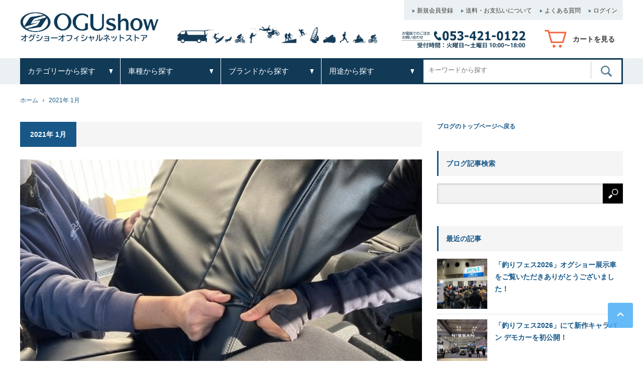

--- FILE ---
content_type: text/html; charset=UTF-8
request_url: https://www.ogushow.jp/blog/?m=202101
body_size: 39559
content:
<!DOCTYPE html>
<html lang="ja">

<head>
	<meta charset="UTF-8">
	<!--[if IE]><meta http-equiv="X-UA-Compatible" content="IE=edge,chrome=1"><![endif]-->
	<meta name="viewport" content="width=device-width,initial-scale=1.0">
	<title>2021年 1月の記事一覧1月 2021 - オグショーオフィシャルネットストアブログ	</title>
	<link rel="pingback" href="https://www.ogushow.jp/blog/xmlrpc.php">
		<meta name='robots' content='noindex, follow' />

	<!-- This site is optimized with the Yoast SEO plugin v21.4 - https://yoast.com/wordpress/plugins/seo/ -->
	<meta property="og:locale" content="ja_JP" />
	<meta property="og:type" content="website" />
	<meta property="og:title" content="1月 2021 - オグショーオフィシャルネットストアブログ" />
	<meta property="og:url" content="https://www.ogushow.jp/blog/?m=202601" />
	<meta property="og:site_name" content="オグショーオフィシャルネットストアブログ" />
	<meta name="twitter:card" content="summary_large_image" />
	<meta name="twitter:site" content="@webogushowstaff" />
	<script type="application/ld+json" class="yoast-schema-graph">{"@context":"https://schema.org","@graph":[{"@type":"CollectionPage","@id":"https://www.ogushow.jp/blog/?m=202601","url":"https://www.ogushow.jp/blog/?m=202601","name":"1月 2021 - オグショーオフィシャルネットストアブログ","isPartOf":{"@id":"https://www.ogushow.jp/blog/#website"},"primaryImageOfPage":{"@id":"https://www.ogushow.jp/blog/?m=202601#primaryimage"},"image":{"@id":"https://www.ogushow.jp/blog/?m=202601#primaryimage"},"thumbnailUrl":"https://www.ogushow.jp/blog/wp-content/uploads/IMG_1220.jpg","breadcrumb":{"@id":"https://www.ogushow.jp/blog/?m=202601#breadcrumb"},"inLanguage":"ja"},{"@type":"ImageObject","inLanguage":"ja","@id":"https://www.ogushow.jp/blog/?m=202601#primaryimage","url":"https://www.ogushow.jp/blog/wp-content/uploads/IMG_1220.jpg","contentUrl":"https://www.ogushow.jp/blog/wp-content/uploads/IMG_1220.jpg","width":1200,"height":728},{"@type":"BreadcrumbList","@id":"https://www.ogushow.jp/blog/?m=202601#breadcrumb","itemListElement":[{"@type":"ListItem","position":1,"name":"ホーム","item":"https://www.ogushow.jp/blog"},{"@type":"ListItem","position":2,"name":"アーカイブ: 1月 2021"}]},{"@type":"WebSite","@id":"https://www.ogushow.jp/blog/#website","url":"https://www.ogushow.jp/blog/","name":"オグショーオフィシャルネットストアブログ","description":"オフィシャルネットストア専用のスタッフブログです。ハイエースキャラバンなどのおすすめパーツ、ユーザーレビュー、日々の出来事など、「ゆるく」「自由に」お届けします。","publisher":{"@id":"https://www.ogushow.jp/blog/#organization"},"potentialAction":[{"@type":"SearchAction","target":{"@type":"EntryPoint","urlTemplate":"https://www.ogushow.jp/blog/?s={search_term_string}"},"query-input":"required name=search_term_string"}],"inLanguage":"ja"},{"@type":"Organization","@id":"https://www.ogushow.jp/blog/#organization","name":"有限会社WebOGUshow","url":"https://www.ogushow.jp/blog/","logo":{"@type":"ImageObject","inLanguage":"ja","@id":"https://www.ogushow.jp/blog/#/schema/logo/image/","url":"https://www.ogushow.jp/blog/wp-content/uploads/6a55b3597a640c6733d5b1cc6be878cd-1.jpg","contentUrl":"https://www.ogushow.jp/blog/wp-content/uploads/6a55b3597a640c6733d5b1cc6be878cd-1.jpg","width":1200,"height":264,"caption":"有限会社WebOGUshow"},"image":{"@id":"https://www.ogushow.jp/blog/#/schema/logo/image/"},"sameAs":["https://www.facebook.com/ogushownetstore/","https://twitter.com/webogushowstaff","https://www.instagram.com/ogushow_netstore/","https://www.youtube.com/c/OgushowJpofficialnetstore/"]}]}</script>
	<!-- / Yoast SEO plugin. -->


<link rel='dns-prefetch' href='//cdn.jsdelivr.net' />
<link rel="alternate" type="application/rss+xml" title="オグショーオフィシャルネットストアブログ &raquo; フィード" href="https://www.ogushow.jp/blog/?feed=rss2" />
<link rel="alternate" type="application/rss+xml" title="オグショーオフィシャルネットストアブログ &raquo; コメントフィード" href="https://www.ogushow.jp/blog/?feed=comments-rss2" />
		<!-- This site uses the Google Analytics by MonsterInsights plugin v9.2.1 - Using Analytics tracking - https://www.monsterinsights.com/ -->
		<!-- Note: MonsterInsights is not currently configured on this site. The site owner needs to authenticate with Google Analytics in the MonsterInsights settings panel. -->
					<!-- No tracking code set -->
				<!-- / Google Analytics by MonsterInsights -->
		<script type="text/javascript">
/* <![CDATA[ */
window._wpemojiSettings = {"baseUrl":"https:\/\/s.w.org\/images\/core\/emoji\/14.0.0\/72x72\/","ext":".png","svgUrl":"https:\/\/s.w.org\/images\/core\/emoji\/14.0.0\/svg\/","svgExt":".svg","source":{"concatemoji":"https:\/\/www.ogushow.jp\/blog\/wp-includes\/js\/wp-emoji-release.min.js?ver=6.4.7"}};
/*! This file is auto-generated */
!function(i,n){var o,s,e;function c(e){try{var t={supportTests:e,timestamp:(new Date).valueOf()};sessionStorage.setItem(o,JSON.stringify(t))}catch(e){}}function p(e,t,n){e.clearRect(0,0,e.canvas.width,e.canvas.height),e.fillText(t,0,0);var t=new Uint32Array(e.getImageData(0,0,e.canvas.width,e.canvas.height).data),r=(e.clearRect(0,0,e.canvas.width,e.canvas.height),e.fillText(n,0,0),new Uint32Array(e.getImageData(0,0,e.canvas.width,e.canvas.height).data));return t.every(function(e,t){return e===r[t]})}function u(e,t,n){switch(t){case"flag":return n(e,"\ud83c\udff3\ufe0f\u200d\u26a7\ufe0f","\ud83c\udff3\ufe0f\u200b\u26a7\ufe0f")?!1:!n(e,"\ud83c\uddfa\ud83c\uddf3","\ud83c\uddfa\u200b\ud83c\uddf3")&&!n(e,"\ud83c\udff4\udb40\udc67\udb40\udc62\udb40\udc65\udb40\udc6e\udb40\udc67\udb40\udc7f","\ud83c\udff4\u200b\udb40\udc67\u200b\udb40\udc62\u200b\udb40\udc65\u200b\udb40\udc6e\u200b\udb40\udc67\u200b\udb40\udc7f");case"emoji":return!n(e,"\ud83e\udef1\ud83c\udffb\u200d\ud83e\udef2\ud83c\udfff","\ud83e\udef1\ud83c\udffb\u200b\ud83e\udef2\ud83c\udfff")}return!1}function f(e,t,n){var r="undefined"!=typeof WorkerGlobalScope&&self instanceof WorkerGlobalScope?new OffscreenCanvas(300,150):i.createElement("canvas"),a=r.getContext("2d",{willReadFrequently:!0}),o=(a.textBaseline="top",a.font="600 32px Arial",{});return e.forEach(function(e){o[e]=t(a,e,n)}),o}function t(e){var t=i.createElement("script");t.src=e,t.defer=!0,i.head.appendChild(t)}"undefined"!=typeof Promise&&(o="wpEmojiSettingsSupports",s=["flag","emoji"],n.supports={everything:!0,everythingExceptFlag:!0},e=new Promise(function(e){i.addEventListener("DOMContentLoaded",e,{once:!0})}),new Promise(function(t){var n=function(){try{var e=JSON.parse(sessionStorage.getItem(o));if("object"==typeof e&&"number"==typeof e.timestamp&&(new Date).valueOf()<e.timestamp+604800&&"object"==typeof e.supportTests)return e.supportTests}catch(e){}return null}();if(!n){if("undefined"!=typeof Worker&&"undefined"!=typeof OffscreenCanvas&&"undefined"!=typeof URL&&URL.createObjectURL&&"undefined"!=typeof Blob)try{var e="postMessage("+f.toString()+"("+[JSON.stringify(s),u.toString(),p.toString()].join(",")+"));",r=new Blob([e],{type:"text/javascript"}),a=new Worker(URL.createObjectURL(r),{name:"wpTestEmojiSupports"});return void(a.onmessage=function(e){c(n=e.data),a.terminate(),t(n)})}catch(e){}c(n=f(s,u,p))}t(n)}).then(function(e){for(var t in e)n.supports[t]=e[t],n.supports.everything=n.supports.everything&&n.supports[t],"flag"!==t&&(n.supports.everythingExceptFlag=n.supports.everythingExceptFlag&&n.supports[t]);n.supports.everythingExceptFlag=n.supports.everythingExceptFlag&&!n.supports.flag,n.DOMReady=!1,n.readyCallback=function(){n.DOMReady=!0}}).then(function(){return e}).then(function(){var e;n.supports.everything||(n.readyCallback(),(e=n.source||{}).concatemoji?t(e.concatemoji):e.wpemoji&&e.twemoji&&(t(e.twemoji),t(e.wpemoji)))}))}((window,document),window._wpemojiSettings);
/* ]]> */
</script>
<link rel='stylesheet' id='style-css' href='https://www.ogushow.jp/blog/wp-content/themes/core_tcd027/style.css?ver=3.0' type='text/css' media='screen' />
<link rel='stylesheet' id='sbi_styles-css' href='https://www.ogushow.jp/blog/wp-content/plugins/instagram-feed/css/sbi-styles.min.css?ver=6.6.0' type='text/css' media='all' />
<style id='wp-emoji-styles-inline-css' type='text/css'>

	img.wp-smiley, img.emoji {
		display: inline !important;
		border: none !important;
		box-shadow: none !important;
		height: 1em !important;
		width: 1em !important;
		margin: 0 0.07em !important;
		vertical-align: -0.1em !important;
		background: none !important;
		padding: 0 !important;
	}
</style>
<link rel='stylesheet' id='wp-block-library-css' href='https://www.ogushow.jp/blog/wp-includes/css/dist/block-library/style.min.css?ver=6.4.7' type='text/css' media='all' />
<style id='classic-theme-styles-inline-css' type='text/css'>
/*! This file is auto-generated */
.wp-block-button__link{color:#fff;background-color:#32373c;border-radius:9999px;box-shadow:none;text-decoration:none;padding:calc(.667em + 2px) calc(1.333em + 2px);font-size:1.125em}.wp-block-file__button{background:#32373c;color:#fff;text-decoration:none}
</style>
<style id='global-styles-inline-css' type='text/css'>
body{--wp--preset--color--black: #000000;--wp--preset--color--cyan-bluish-gray: #abb8c3;--wp--preset--color--white: #ffffff;--wp--preset--color--pale-pink: #f78da7;--wp--preset--color--vivid-red: #cf2e2e;--wp--preset--color--luminous-vivid-orange: #ff6900;--wp--preset--color--luminous-vivid-amber: #fcb900;--wp--preset--color--light-green-cyan: #7bdcb5;--wp--preset--color--vivid-green-cyan: #00d084;--wp--preset--color--pale-cyan-blue: #8ed1fc;--wp--preset--color--vivid-cyan-blue: #0693e3;--wp--preset--color--vivid-purple: #9b51e0;--wp--preset--gradient--vivid-cyan-blue-to-vivid-purple: linear-gradient(135deg,rgba(6,147,227,1) 0%,rgb(155,81,224) 100%);--wp--preset--gradient--light-green-cyan-to-vivid-green-cyan: linear-gradient(135deg,rgb(122,220,180) 0%,rgb(0,208,130) 100%);--wp--preset--gradient--luminous-vivid-amber-to-luminous-vivid-orange: linear-gradient(135deg,rgba(252,185,0,1) 0%,rgba(255,105,0,1) 100%);--wp--preset--gradient--luminous-vivid-orange-to-vivid-red: linear-gradient(135deg,rgba(255,105,0,1) 0%,rgb(207,46,46) 100%);--wp--preset--gradient--very-light-gray-to-cyan-bluish-gray: linear-gradient(135deg,rgb(238,238,238) 0%,rgb(169,184,195) 100%);--wp--preset--gradient--cool-to-warm-spectrum: linear-gradient(135deg,rgb(74,234,220) 0%,rgb(151,120,209) 20%,rgb(207,42,186) 40%,rgb(238,44,130) 60%,rgb(251,105,98) 80%,rgb(254,248,76) 100%);--wp--preset--gradient--blush-light-purple: linear-gradient(135deg,rgb(255,206,236) 0%,rgb(152,150,240) 100%);--wp--preset--gradient--blush-bordeaux: linear-gradient(135deg,rgb(254,205,165) 0%,rgb(254,45,45) 50%,rgb(107,0,62) 100%);--wp--preset--gradient--luminous-dusk: linear-gradient(135deg,rgb(255,203,112) 0%,rgb(199,81,192) 50%,rgb(65,88,208) 100%);--wp--preset--gradient--pale-ocean: linear-gradient(135deg,rgb(255,245,203) 0%,rgb(182,227,212) 50%,rgb(51,167,181) 100%);--wp--preset--gradient--electric-grass: linear-gradient(135deg,rgb(202,248,128) 0%,rgb(113,206,126) 100%);--wp--preset--gradient--midnight: linear-gradient(135deg,rgb(2,3,129) 0%,rgb(40,116,252) 100%);--wp--preset--font-size--small: 13px;--wp--preset--font-size--medium: 20px;--wp--preset--font-size--large: 36px;--wp--preset--font-size--x-large: 42px;--wp--preset--spacing--20: 0.44rem;--wp--preset--spacing--30: 0.67rem;--wp--preset--spacing--40: 1rem;--wp--preset--spacing--50: 1.5rem;--wp--preset--spacing--60: 2.25rem;--wp--preset--spacing--70: 3.38rem;--wp--preset--spacing--80: 5.06rem;--wp--preset--shadow--natural: 6px 6px 9px rgba(0, 0, 0, 0.2);--wp--preset--shadow--deep: 12px 12px 50px rgba(0, 0, 0, 0.4);--wp--preset--shadow--sharp: 6px 6px 0px rgba(0, 0, 0, 0.2);--wp--preset--shadow--outlined: 6px 6px 0px -3px rgba(255, 255, 255, 1), 6px 6px rgba(0, 0, 0, 1);--wp--preset--shadow--crisp: 6px 6px 0px rgba(0, 0, 0, 1);}:where(.is-layout-flex){gap: 0.5em;}:where(.is-layout-grid){gap: 0.5em;}body .is-layout-flow > .alignleft{float: left;margin-inline-start: 0;margin-inline-end: 2em;}body .is-layout-flow > .alignright{float: right;margin-inline-start: 2em;margin-inline-end: 0;}body .is-layout-flow > .aligncenter{margin-left: auto !important;margin-right: auto !important;}body .is-layout-constrained > .alignleft{float: left;margin-inline-start: 0;margin-inline-end: 2em;}body .is-layout-constrained > .alignright{float: right;margin-inline-start: 2em;margin-inline-end: 0;}body .is-layout-constrained > .aligncenter{margin-left: auto !important;margin-right: auto !important;}body .is-layout-constrained > :where(:not(.alignleft):not(.alignright):not(.alignfull)){max-width: var(--wp--style--global--content-size);margin-left: auto !important;margin-right: auto !important;}body .is-layout-constrained > .alignwide{max-width: var(--wp--style--global--wide-size);}body .is-layout-flex{display: flex;}body .is-layout-flex{flex-wrap: wrap;align-items: center;}body .is-layout-flex > *{margin: 0;}body .is-layout-grid{display: grid;}body .is-layout-grid > *{margin: 0;}:where(.wp-block-columns.is-layout-flex){gap: 2em;}:where(.wp-block-columns.is-layout-grid){gap: 2em;}:where(.wp-block-post-template.is-layout-flex){gap: 1.25em;}:where(.wp-block-post-template.is-layout-grid){gap: 1.25em;}.has-black-color{color: var(--wp--preset--color--black) !important;}.has-cyan-bluish-gray-color{color: var(--wp--preset--color--cyan-bluish-gray) !important;}.has-white-color{color: var(--wp--preset--color--white) !important;}.has-pale-pink-color{color: var(--wp--preset--color--pale-pink) !important;}.has-vivid-red-color{color: var(--wp--preset--color--vivid-red) !important;}.has-luminous-vivid-orange-color{color: var(--wp--preset--color--luminous-vivid-orange) !important;}.has-luminous-vivid-amber-color{color: var(--wp--preset--color--luminous-vivid-amber) !important;}.has-light-green-cyan-color{color: var(--wp--preset--color--light-green-cyan) !important;}.has-vivid-green-cyan-color{color: var(--wp--preset--color--vivid-green-cyan) !important;}.has-pale-cyan-blue-color{color: var(--wp--preset--color--pale-cyan-blue) !important;}.has-vivid-cyan-blue-color{color: var(--wp--preset--color--vivid-cyan-blue) !important;}.has-vivid-purple-color{color: var(--wp--preset--color--vivid-purple) !important;}.has-black-background-color{background-color: var(--wp--preset--color--black) !important;}.has-cyan-bluish-gray-background-color{background-color: var(--wp--preset--color--cyan-bluish-gray) !important;}.has-white-background-color{background-color: var(--wp--preset--color--white) !important;}.has-pale-pink-background-color{background-color: var(--wp--preset--color--pale-pink) !important;}.has-vivid-red-background-color{background-color: var(--wp--preset--color--vivid-red) !important;}.has-luminous-vivid-orange-background-color{background-color: var(--wp--preset--color--luminous-vivid-orange) !important;}.has-luminous-vivid-amber-background-color{background-color: var(--wp--preset--color--luminous-vivid-amber) !important;}.has-light-green-cyan-background-color{background-color: var(--wp--preset--color--light-green-cyan) !important;}.has-vivid-green-cyan-background-color{background-color: var(--wp--preset--color--vivid-green-cyan) !important;}.has-pale-cyan-blue-background-color{background-color: var(--wp--preset--color--pale-cyan-blue) !important;}.has-vivid-cyan-blue-background-color{background-color: var(--wp--preset--color--vivid-cyan-blue) !important;}.has-vivid-purple-background-color{background-color: var(--wp--preset--color--vivid-purple) !important;}.has-black-border-color{border-color: var(--wp--preset--color--black) !important;}.has-cyan-bluish-gray-border-color{border-color: var(--wp--preset--color--cyan-bluish-gray) !important;}.has-white-border-color{border-color: var(--wp--preset--color--white) !important;}.has-pale-pink-border-color{border-color: var(--wp--preset--color--pale-pink) !important;}.has-vivid-red-border-color{border-color: var(--wp--preset--color--vivid-red) !important;}.has-luminous-vivid-orange-border-color{border-color: var(--wp--preset--color--luminous-vivid-orange) !important;}.has-luminous-vivid-amber-border-color{border-color: var(--wp--preset--color--luminous-vivid-amber) !important;}.has-light-green-cyan-border-color{border-color: var(--wp--preset--color--light-green-cyan) !important;}.has-vivid-green-cyan-border-color{border-color: var(--wp--preset--color--vivid-green-cyan) !important;}.has-pale-cyan-blue-border-color{border-color: var(--wp--preset--color--pale-cyan-blue) !important;}.has-vivid-cyan-blue-border-color{border-color: var(--wp--preset--color--vivid-cyan-blue) !important;}.has-vivid-purple-border-color{border-color: var(--wp--preset--color--vivid-purple) !important;}.has-vivid-cyan-blue-to-vivid-purple-gradient-background{background: var(--wp--preset--gradient--vivid-cyan-blue-to-vivid-purple) !important;}.has-light-green-cyan-to-vivid-green-cyan-gradient-background{background: var(--wp--preset--gradient--light-green-cyan-to-vivid-green-cyan) !important;}.has-luminous-vivid-amber-to-luminous-vivid-orange-gradient-background{background: var(--wp--preset--gradient--luminous-vivid-amber-to-luminous-vivid-orange) !important;}.has-luminous-vivid-orange-to-vivid-red-gradient-background{background: var(--wp--preset--gradient--luminous-vivid-orange-to-vivid-red) !important;}.has-very-light-gray-to-cyan-bluish-gray-gradient-background{background: var(--wp--preset--gradient--very-light-gray-to-cyan-bluish-gray) !important;}.has-cool-to-warm-spectrum-gradient-background{background: var(--wp--preset--gradient--cool-to-warm-spectrum) !important;}.has-blush-light-purple-gradient-background{background: var(--wp--preset--gradient--blush-light-purple) !important;}.has-blush-bordeaux-gradient-background{background: var(--wp--preset--gradient--blush-bordeaux) !important;}.has-luminous-dusk-gradient-background{background: var(--wp--preset--gradient--luminous-dusk) !important;}.has-pale-ocean-gradient-background{background: var(--wp--preset--gradient--pale-ocean) !important;}.has-electric-grass-gradient-background{background: var(--wp--preset--gradient--electric-grass) !important;}.has-midnight-gradient-background{background: var(--wp--preset--gradient--midnight) !important;}.has-small-font-size{font-size: var(--wp--preset--font-size--small) !important;}.has-medium-font-size{font-size: var(--wp--preset--font-size--medium) !important;}.has-large-font-size{font-size: var(--wp--preset--font-size--large) !important;}.has-x-large-font-size{font-size: var(--wp--preset--font-size--x-large) !important;}
.wp-block-navigation a:where(:not(.wp-element-button)){color: inherit;}
:where(.wp-block-post-template.is-layout-flex){gap: 1.25em;}:where(.wp-block-post-template.is-layout-grid){gap: 1.25em;}
:where(.wp-block-columns.is-layout-flex){gap: 2em;}:where(.wp-block-columns.is-layout-grid){gap: 2em;}
.wp-block-pullquote{font-size: 1.5em;line-height: 1.6;}
</style>
<script type="text/javascript" src="https://www.ogushow.jp/blog/wp-includes/js/jquery/jquery.min.js?ver=3.7.1" id="jquery-core-js"></script>
<script type="text/javascript" src="https://www.ogushow.jp/blog/wp-includes/js/jquery/jquery-migrate.min.js?ver=3.4.1" id="jquery-migrate-js"></script>
<link rel="https://api.w.org/" href="https://www.ogushow.jp/blog/index.php?rest_route=/" /><meta name="generator" content="Site Kit by Google 1.111.0" />		<script>
			document.documentElement.className = document.documentElement.className.replace( 'no-js', 'js' );
		</script>
				<style>
			.no-js img.lazyload { display: none; }
			figure.wp-block-image img.lazyloading { min-width: 150px; }
							.lazyload, .lazyloading { opacity: 0; }
				.lazyloaded {
					opacity: 1;
					transition: opacity 400ms;
					transition-delay: 0ms;
				}
					</style>
		<!-- Analytics by WP Statistics v14.11.2 - https://wp-statistics.com -->

<script src="https://www.ogushow.jp/blog/wp-content/themes/core_tcd027/js/modernizr.js?ver=3.0"></script>
<script src="https://www.ogushow.jp/blog/wp-content/themes/core_tcd027/js/jscript.js?ver=3.0"></script>
<script src="https://www.ogushow.jp/blog/wp-content/themes/core_tcd027/js/comment.js?ver=3.0"></script>
<script src="//ogushow.itembox.design/item/js/common/jquery1.10.1.js"></script>
<script src="//ogushow.itembox.design/item/js/common/open-close.js"></script> 
<script src="https://ogushow.itembox.design/item/js/common/device-head.js"></script>
<!--<script src="https://ogushow.itembox.design/item/js/common/pc-head.js"></script>-->
<!--<script src="https://ogushow.itembox.design/item/js/common/sp-head.js"></script>-->
<script src="https://ogushow.itembox.design/item/js/common/header.js"></script>

<link rel="stylesheet" media="screen and (max-width:767px)" href="https://www.ogushow.jp/blog/wp-content/themes/core_tcd027/responsive.css?ver=3.0">

<link rel="stylesheet" href="https://www.ogushow.jp/blog/wp-content/themes/core_tcd027/japanese.css?ver=3.0">

<!--[if lt IE 9]>
<script src="https://www.ogushow.jp/blog/wp-content/themes/core_tcd027/js/html5.js?ver=3.0"></script>
<![endif]-->

<style type="text/css">

body { font-size:15px; }


a:hover, #header_button li a:hover, #header_button li a.active, #header_menu li a:hover, #copyright_area a:hover, #bread_crumb .last, .styled_post_list1 li a:hover, .post_meta a:hover, .side_headline, #index_featured_post_list2 .headline
 { color:#175888; }

.design_date, #load_post a:hover, #header_category_list, #header_tag_list, #header_button li#category_button a:before, #header_button li#recommend_button a:before, #header_button li#tag_button a:before, #header_button li#misc_button a:before, #header_recommend_list a:before, #header_misc_list a:before,
 .pc #global_menu ul a, #post_list_tab li a:hover, #return_top a:hover, #wp-calendar td a:hover, #wp-calendar #prev a:hover, #wp-calendar #next a:hover, .widget_search #search-btn input:hover, .widget_search #searchsubmit:hover,
  #related_post .image:hover img, #submit_comment:hover, #post_pagination a:hover, #post_pagination p, .tcdw_category_list_widget a:hover, a.menu_button:hover, .author_profile .author_social_link li.author_link a:hover, .archive_headline span, .author_info_link:hover
   { background-color:#175888; }

.side_headline, #index_featured_post_list2 .headline, #comment_textarea textarea:focus, #guest_info input:focus, .single_headline, #related_post .image:hover img, .post_list .image:hover img, .styled_post_list1 .image:hover img
 { border-color:#175888; }

.pc #global_menu ul a:hover
   { background-color:#3FA9F5; }

.mobile #global_menu a:hover
   { background-color:#175888 !important; }

#index_featured_post_list2 .headline
   { border-color:#175888; color:#175888; }

#global_menu #menu-item-27 a { background-color:#21396C; }
#global_menu #menu-item-20 a { background-color:#175888; }
#global_menu #menu-item-20 a:hover { background-color:#1FA6E0; }
#global_menu #menu-item-28 a { background-color:#175888; }
#global_menu #menu-item-28 a:hover { background-color:#3FA9F5; }
#global_menu #menu-item-17 a { background-color:#175888; }
#global_menu #menu-item-17 a:hover { background-color:#3FA9F5; }
#global_menu #menu-item-23 a { background-color:#175888; }
#global_menu #menu-item-23 a:hover { background-color:#3FA9F5; }
#global_menu #menu-item-18 a { background-color:#175888; }
#global_menu #menu-item-18 a:hover { background-color:#3FA9F5; }
#global_menu #menu-item-21 a { background-color:#175888; }
#global_menu #menu-item-21 a:hover { background-color:#3FA9F5; }
#global_menu #menu-item-24 a { background-color:#175888; }
#global_menu #menu-item-24 a:hover { background-color:#3FA9F5; }
#global_menu #menu-item-62 a { background-color:#175888; }
#global_menu #menu-item-62 a:hover { background-color:#3FA9F5; }
#global_menu #menu-item-104 a { background-color:#3FA9F5; }
#global_menu #menu-item-104 a:hover { background-color:#175888; }
#global_menu #menu-item-871 a { background-color:#3FA9F5; }
#global_menu #menu-item-871 a:hover { background-color:#175888; }
#global_menu #menu-item-105 a { background-color:#3FA9F5; }
#global_menu #menu-item-105 a:hover { background-color:#175888; }
#global_menu #menu-item-2252 a { background-color:#3FA9F5; }
#global_menu #menu-item-2252 a:hover { background-color:#175888; }
#global_menu #menu-item-90 a { background-color:#3FA9F5; }
#global_menu #menu-item-90 a:hover { background-color:#175888; }
#global_menu #menu-item-2307 a { background-color:#3FA9F5; }
#global_menu #menu-item-2307 a:hover { background-color:#175888; }
#global_menu #menu-item-59 a { background-color:#3FA9F5; }
#global_menu #menu-item-59 a:hover { background-color:#175888; }
#global_menu #menu-item-60 a { background-color:#E4EDF5; }
#global_menu #menu-item-60 a:hover { background-color:#C5D7E7; }
#global_menu #menu-item-2557 a { background-color:#E4EDF5; }
#global_menu #menu-item-2557 a:hover { background-color:#C5D7E7; }
#global_menu #menu-item-2446 a { background-color:#EEEAA7; }
#global_menu #menu-item-2446 a:hover { background-color:#F2EB6E; }
#global_menu #menu-item-2447 a { background-color:#EEEAA7; }
#global_menu #menu-item-2447 a:hover { background-color:#F2EB6E; }
#global_menu #menu-item-1222 a { background-color:#E4EDF5; }
#global_menu #menu-item-1222 a:hover { background-color:#C5D7E7; }
#global_menu #menu-item-2556 a { background-color:#E4EDF5; }
#global_menu #menu-item-2556 a:hover { background-color:#C5D7E7; }

/* -----------------------------------------------------------
	#header
		ヘッダー
----------------------------------------------------------- */
#blogheader {
	width: 960px;
	height:69px;
	position: relative;
	text-align: left;
	margin-bottom:0px;
	background:url(https://www.ogushow.jp/blog/wp-content/themes/core_tcd027/img/common/main_bg_pc_20181229.png) no-repeat right top;
        background-size:contain;
}
#blogheader .logo {
	float:left;
	text-indent:-9999px;
	font-size:1px;
	line-height:1px;
	color:#ffffff;
}

#blogheader .logo a{
	display:block;
	width:320px;
	height:69px;
	background:url(images/common/logo_1031_2.png) no-repeat left top;
        background-size:contain;
}
#blogheader .headerMenu{
	height:20px;
	margin-top:14px;
}
#blogheader .imgList li{
	float:right;
	margin-top:13px;
}

/*ヘッダーログイン*/
#bloglogin {
	width:330px;
	margin-top:2px;
}
#bloglogin li {
	float:left;
	margin-right:10px;
}

#bloglogin td input{
	width:90px;
	height:22px;
}

#blogheader a:link {
	color:#333;
	text-decoration:none;
}
#blogheader a:visited {
	color:#333;
	text-decoration:none;
}
#blogheader a:hover {
	color:#cc5528;
	text-decoration:underline;
}

</style>



<style type="text/css">.broken_link, a.broken_link {
	text-decoration: line-through;
}</style><link rel="icon" href="https://www.ogushow.jp/blog/wp-content/uploads/cropped-1-32x32.png" sizes="32x32" />
<link rel="icon" href="https://www.ogushow.jp/blog/wp-content/uploads/cropped-1-192x192.png" sizes="192x192" />
<link rel="apple-touch-icon" href="https://www.ogushow.jp/blog/wp-content/uploads/cropped-1-180x180.png" />
<meta name="msapplication-TileImage" content="https://www.ogushow.jp/blog/wp-content/uploads/cropped-1-270x270.png" />
		<style type="text/css" id="wp-custom-css">
			.yt{
  position:relative;
  width:100%;
  padding-top:56.25%;
}
.yt iframe{
  position:absolute;
  top:0;
  right:0;
  width:100%;
  height:100%;
}

/* SPトップページメニューボタン（ogushow） */
#header-sp .h-info2 .h-btn-menu{
	width: 12.5vw;
	padding: 1.5vw 0 0;
}
#header-sp .h-info2 .h-btn-menu img{
	display: block;
	width: 7.0vw;
	margin: 0 auto;
}		</style>
			<!--<script src="//ogushow.itembox.design/item/js/common/jquery1.10.1.js"></script>-->
	<!--<script src="//ogushow.itembox.design/item/js/common/open-close.js"></script> 
<script src="https://ogushow.itembox.design/item/js/common/device-head.js"></script>
<script src="https://ogushow.itembox.design/item/js/common/pc-head.js"></script>
<script src="https://ogushow.itembox.design/item/js/common/sp-head.js"></script>-->

	<!--スマホ-->
	<link rel="stylesheet" media="only screen and (max-width:767px)" href="//www.ogushow.jp/blog/wp-content/themes/core_tcd027/css/common-device.css">
	<!--PC-->
	<link rel="stylesheet" media="only screen and (min-width:768px)" href="//www.ogushow.jp/blog/wp-content/themes/core_tcd027/css/common.css">


	<!-- Global site tag (gtag.js) - Google Analytics -->
	<script async src="https://www.googletagmanager.com/gtag/js?id=UA-73939178-1"></script>
	<script>
		window.dataLayer = window.dataLayer || [];

		function gtag() {
			dataLayer.push(arguments);
		}
		gtag('js', new Date());

		gtag('config', 'UA-73939178-1');
	</script>


</head>

<body data-rsssl=1 class="archive date">
	<a name="pagetop" id="pagetop"></a>
	<header>
		<!--
/* --------------------------------------------------------------------------------
	PCヘッダー
-------------------------------------------------------------------------------- */
-->
		<div class="device-pc common">
			<div id="header">
				<!--
		/********** PCフルヘッダーs **********/
		-->
				<div class="full-header">
					<div class="inner">
						<div class="h-contents">
							<div class="h-logo">
								<div class="txt-catch"></div>
								<h1><a href="/"><img  width="300" height="65" decoding="async" alt="OGUshow" width="300" data-src="//ogushow.itembox.design/item/images/common/h-logo2.png" class="lazyload" src="[data-uri]" /><noscript><img src="//ogushow.itembox.design/item/images/common/h-logo2.png" width="300" height="65" decoding="async" alt="OGUshow" width="300" /></noscript></a></h1>
							</div><!-- /.h-logo -->

							<div class="h-img-greeting">
								<div class="h-img1"><img  width="430" height="37" decoding="async" alt="イメージ" data-src="//ogushow.itembox.design/item/images/common/h-img2.png" class="lazyload" src="[data-uri]" /><noscript><img src="//ogushow.itembox.design/item/images/common/h-img2.png" width="430" height="37" decoding="async" alt="イメージ" /></noscript></div>
							</div><!-- /.h-img-greeting -->

							<div class="h-help-contact-cart">
								<div class="h-help">
									<ul class="fs-clientInfo">
										<li class="h-help-register"><span class="label"><a href="/p/register">新規会員登録</a></span></li>
										<li class="h-help-payment"><span class="label"><a href="/p/about/shipping-payment">送料・お支払いについて</a></span></li>
										<li class="h-help-faq"><span class="label"><a href="https://www.ogushow.jp/f/faq">よくある質問</a></span></li>
										<li class="h-help-login"><span class="label"><a href="/p/login">ログイン</a></span></li>
									</ul>
								</div><!-- /.h-help -->

								<div class="h-contact-cart">
									<div class="h-contact">
										<div><a href="/f/contact"><img  width="253" height="38" decoding="async" alt="お問い合わせ" width="253" data-src="//ogushow.itembox.design/item/images/common/h-contact3.png" class="lazyload" src="[data-uri]" /><noscript><img src="//ogushow.itembox.design/item/images/common/h-contact3.png" width="253" height="38" decoding="async" alt="お問い合わせ" width="253" /></noscript></a></div>
									</div><!-- /.h-contact -->
									<div class="h-cart">
										<a href="/p/cart"><span class="h-cart-box">カートを見る</span></a>
									</div>
								</div>

							</div><!-- /.h-help-contact-cart -->

						</div><!-- /.h-contents -->
					</div><!-- /.inner -->

					<div class="h-nav">
						<div class="h-nav-wrapper">
							<div class="h-nav-box">
								<nav>
									<ul>
										<li class="h-nav-category h-nav-list"><span class="label">カテゴリーから探す</span>
											<div class="h-category h-inner">
												<div class="h-category-wrapper">
													<div class="h-category-box">
														<ul>
															<li>
																<a href="https://www.ogushow.jp/c/bedkit">
																	<img  width="150" height="80" loading="lazy" alt="ベッドキット" data-src="//ogushow.itembox.design/item/images/common/h-category-bedkit.jpg" class="lazyload" src="[data-uri]" /><noscript><img  width="150" height="80" loading="lazy" alt="ベッドキット" data-src="//ogushow.itembox.design/item/images/common/h-category-bedkit.jpg" class="lazyload" src="[data-uri]" /><noscript><img src="//ogushow.itembox.design/item/images/common/h-category-bedkit.jpg" width="150" height="80" loading="lazy" alt="ベッドキット" /></noscript></noscript>
																	<span>ベッドキット</span>
																</a>
															</li>
															<li>
																<a href="https://www.ogushow.jp/c/tranpo/ct121">
																	<img  width="150" height="80" loading="lazy" alt="フロアパネル" data-src="//ogushow.itembox.design/item/images/common/h-category-loading.jpg" class="lazyload" src="[data-uri]" /><noscript><img  width="150" height="80" loading="lazy" alt="フロアパネル" data-src="//ogushow.itembox.design/item/images/common/h-category-loading.jpg" class="lazyload" src="[data-uri]" /><noscript><img src="//ogushow.itembox.design/item/images/common/h-category-loading.jpg" width="150" height="80" loading="lazy" alt="フロアパネル" /></noscript></noscript>
																	<span>フロアパネル</span>
																</a>
															</li>
															<li>
																<a href="https://www.ogushow.jp/c/tranpo/ct122">
																	<img  width="150" height="80" loading="lazy" alt="ウィンドウパネル" data-src="//ogushow.itembox.design/item/images/common/h-category-window.jpg" class="lazyload" src="[data-uri]" /><noscript><img  width="150" height="80" loading="lazy" alt="ウィンドウパネル" data-src="//ogushow.itembox.design/item/images/common/h-category-window.jpg" class="lazyload" src="[data-uri]" /><noscript><img src="//ogushow.itembox.design/item/images/common/h-category-window.jpg" width="150" height="80" loading="lazy" alt="ウィンドウパネル" /></noscript></noscript>
																	<span>ウィンドウパネル</span>
																</a>
															</li>
															<li>
																<a href="https://www.ogushow.jp/c/tranpo/ct123">
																	<img  width="150" height="80" loading="lazy" alt="トレー・ボックス" data-src="//ogushow.itembox.design/item/images/common/h-category-tray.jpg" class="lazyload" src="[data-uri]" /><noscript><img  width="150" height="80" loading="lazy" alt="トレー・ボックス" data-src="//ogushow.itembox.design/item/images/common/h-category-tray.jpg" class="lazyload" src="[data-uri]" /><noscript><img src="//ogushow.itembox.design/item/images/common/h-category-tray.jpg" width="150" height="80" loading="lazy" alt="トレー・ボックス" /></noscript></noscript>
																	<span>トレー・ボックス</span>
																</a>
															</li>
															<li>
																<a href="https://www.ogushow.jp/c/tranpo/ct125">
																	<img  width="150" height="80" loading="lazy" alt="ルームキャリア" data-src="//ogushow.itembox.design/item/images/common/h-category-roomcarrier.jpg" class="lazyload" src="[data-uri]" /><noscript><img  width="150" height="80" loading="lazy" alt="ルームキャリア" data-src="//ogushow.itembox.design/item/images/common/h-category-roomcarrier.jpg" class="lazyload" src="[data-uri]" /><noscript><img src="//ogushow.itembox.design/item/images/common/h-category-roomcarrier.jpg" width="150" height="80" loading="lazy" alt="ルームキャリア" /></noscript></noscript>
																	<span>ルームキャリア</span>
																</a>
															</li>
															<li>
																<a href="https://www.ogushow.jp/c/tranpo">
																	<img  width="150" height="80" loading="lazy" alt="積載パーツ" data-src="//ogushow.itembox.design/item/images/common/h-category-tranpo.jpg" class="lazyload" src="[data-uri]" /><noscript><img  width="150" height="80" loading="lazy" alt="積載パーツ" data-src="//ogushow.itembox.design/item/images/common/h-category-tranpo.jpg" class="lazyload" src="[data-uri]" /><noscript><img src="//ogushow.itembox.design/item/images/common/h-category-tranpo.jpg" width="150" height="80" loading="lazy" alt="積載パーツ" /></noscript></noscript>
																	<span>積載パーツ</span>
																</a>
															</li>
															<li>
																<a href="https://www.ogushow.jp/c/interior">
																	<img  width="150" height="80" loading="lazy" alt="インテリア" data-src="//ogushow.itembox.design/item/images/common/h-category-interior.jpg" class="lazyload" src="[data-uri]" /><noscript><img  width="150" height="80" loading="lazy" alt="インテリア" data-src="//ogushow.itembox.design/item/images/common/h-category-interior.jpg" class="lazyload" src="[data-uri]" /><noscript><img src="//ogushow.itembox.design/item/images/common/h-category-interior.jpg" width="150" height="80" loading="lazy" alt="インテリア" /></noscript></noscript>
																	<span>インテリア</span>
																</a>
															</li>
															<li>
																<a href="https://www.ogushow.jp/c/exterior">
																	<img  width="150" height="80" loading="lazy" alt="エアロパーツ" data-src="//ogushow.itembox.design/item/images/common/h-category-aero-.jpg" class="lazyload" src="[data-uri]" /><noscript><img  width="150" height="80" loading="lazy" alt="エアロパーツ" data-src="//ogushow.itembox.design/item/images/common/h-category-aero-.jpg" class="lazyload" src="[data-uri]" /><noscript><img src="//ogushow.itembox.design/item/images/common/h-category-aero-.jpg" width="150" height="80" loading="lazy" alt="エアロパーツ" /></noscript></noscript>
																	<span>エアロパーツ</span>
																</a>
															</li>
															<li>
																<a href="https://www.ogushow.jp/c/dressup">
																	<img  width="150" height="80" loading="lazy" alt="ドレスアップ" data-src="//ogushow.itembox.design/item/images/common/h-category-dressup.jpg" class="lazyload" src="[data-uri]" /><noscript><img  width="150" height="80" loading="lazy" alt="ドレスアップ" data-src="//ogushow.itembox.design/item/images/common/h-category-dressup.jpg" class="lazyload" src="[data-uri]" /><noscript><img src="//ogushow.itembox.design/item/images/common/h-category-dressup.jpg" width="150" height="80" loading="lazy" alt="ドレスアップ" /></noscript></noscript>
																	<span>ドレスアップ</span>
																</a>
															</li>
															<li>
																<a href="https://www.ogushow.jp/c/underbody">
																	<img  width="150" height="80" loading="lazy" alt="足回り" data-src="//ogushow.itembox.design/item/images/common/h-category-underbody.jpg" class="lazyload" src="[data-uri]" /><noscript><img  width="150" height="80" loading="lazy" alt="足回り" data-src="//ogushow.itembox.design/item/images/common/h-category-underbody.jpg" class="lazyload" src="[data-uri]" /><noscript><img src="//ogushow.itembox.design/item/images/common/h-category-underbody.jpg" width="150" height="80" loading="lazy" alt="足回り" /></noscript></noscript>
																	<span>足回り</span>
																</a>
															</li>
															<li>
																<a href="https://www.ogushow.jp/c/sideawning">
																	<img  width="150" height="80" loading="lazy" alt="オーニング" data-src="//ogushow.itembox.design/item/images/common/h-category-awning.jpg" class="lazyload" src="[data-uri]" /><noscript><img  width="150" height="80" loading="lazy" alt="オーニング" data-src="//ogushow.itembox.design/item/images/common/h-category-awning.jpg" class="lazyload" src="[data-uri]" /><noscript><img src="//ogushow.itembox.design/item/images/common/h-category-awning.jpg" width="150" height="80" loading="lazy" alt="オーニング" /></noscript></noscript>
																	<span>オーニング</span>
																</a>
															</li>
															<li>
																<a href="https://www.ogushow.jp/c/mosquitoscreen">
																	<img  width="150" height="80" loading="lazy" alt="網戸・防虫ネット" data-src="//ogushow.itembox.design/item/images/common/h-category-bochu_netto.jpg" class="lazyload" src="[data-uri]" /><noscript><img  width="150" height="80" loading="lazy" alt="網戸・防虫ネット" data-src="//ogushow.itembox.design/item/images/common/h-category-bochu_netto.jpg" class="lazyload" src="[data-uri]" /><noscript><img src="//ogushow.itembox.design/item/images/common/h-category-bochu_netto.jpg" width="150" height="80" loading="lazy" alt="網戸・防虫ネット" /></noscript></noscript>
																	<span>網戸・防虫ネット</span>
																</a>
															</li>
															<li>
																<a href="https://www.ogushow.jp/c/perform">
																	<img  width="150" height="80" loading="lazy" alt="吸気・排気パーツ" data-src="//ogushow.itembox.design/item/images/common/h-category-function.jpg" class="lazyload" src="[data-uri]" /><noscript><img  width="150" height="80" loading="lazy" alt="吸気・排気パーツ" data-src="//ogushow.itembox.design/item/images/common/h-category-function.jpg" class="lazyload" src="[data-uri]" /><noscript><img src="//ogushow.itembox.design/item/images/common/h-category-function.jpg" width="150" height="80" loading="lazy" alt="吸気・排気パーツ" /></noscript></noscript>
																	<span>吸気・排気パーツ</span>
																</a>
															</li>
															<li>
																<a href="https://www.ogushow.jp/c/maintenance">
																	<img  width="150" height="80" loading="lazy" alt="メンテナンス" data-src="//ogushow.itembox.design/item/images/common/h-category-maintenance.jpg" class="lazyload" src="[data-uri]" /><noscript><img  width="150" height="80" loading="lazy" alt="メンテナンス" data-src="//ogushow.itembox.design/item/images/common/h-category-maintenance.jpg" class="lazyload" src="[data-uri]" /><noscript><img src="//ogushow.itembox.design/item/images/common/h-category-maintenance.jpg" width="150" height="80" loading="lazy" alt="メンテナンス" /></noscript></noscript>
																	<span>メンテナンス</span>
																</a>
															</li>
															<li>
																<a href="https://www.ogushow.jp/c/diyinterior">
																	<img  width="150" height="80" loading="lazy" alt="DIY内装" data-src="//ogushow.itembox.design/item/images/common/h-category-diy_naisou.jpg" class="lazyload" src="[data-uri]" /><noscript><img  width="150" height="80" loading="lazy" alt="DIY内装" data-src="//ogushow.itembox.design/item/images/common/h-category-diy_naisou.jpg" class="lazyload" src="[data-uri]" /><noscript><img src="//ogushow.itembox.design/item/images/common/h-category-diy_naisou.jpg" width="150" height="80" loading="lazy" alt="DIY内装" /></noscript></noscript>
																	<span>DIY内装</span>
																</a>
															</li>
															<li>
																<a href="https://www.ogushow.jp/c/diyelectric">
																	<img  width="150" height="80" loading="lazy" alt="DIY電装" data-src="//ogushow.itembox.design/item/images/common/h-category-diy_densou.jpg" class="lazyload" src="[data-uri]" /><noscript><img  width="150" height="80" loading="lazy" alt="DIY電装" data-src="//ogushow.itembox.design/item/images/common/h-category-diy_densou.jpg" class="lazyload" src="[data-uri]" /><noscript><img src="//ogushow.itembox.design/item/images/common/h-category-diy_densou.jpg" width="150" height="80" loading="lazy" alt="DIY電装" /></noscript></noscript>
																	<span>DIY電装</span>
																</a>
															</li>
															<li>
																<a href="https://www.ogushow.jp/c/diywetarea">
																	<img  width="150" height="80" loading="lazy" alt="DIY水回り" data-src="//ogushow.itembox.design/item/images/common/h-category-diy_mizumawari.jpg" class="lazyload" src="[data-uri]" /><noscript><img  width="150" height="80" loading="lazy" alt="DIY水回り" data-src="//ogushow.itembox.design/item/images/common/h-category-diy_mizumawari.jpg" class="lazyload" src="[data-uri]" /><noscript><img src="//ogushow.itembox.design/item/images/common/h-category-diy_mizumawari.jpg" width="150" height="80" loading="lazy" alt="DIY水回り" /></noscript></noscript>
																	<span>DIY水回り</span>
																</a>
															</li>
															<li>
																<a href="https://www.ogushow.jp/c/outdoor">
																	<img  width="150" height="80" loading="lazy" alt="アウトドア" data-src="//ogushow.itembox.design/item/images/common/h-category-outdoor.jpg" class="lazyload" src="[data-uri]" /><noscript><img  width="150" height="80" loading="lazy" alt="アウトドア" data-src="//ogushow.itembox.design/item/images/common/h-category-outdoor.jpg" class="lazyload" src="[data-uri]" /><noscript><img src="//ogushow.itembox.design/item/images/common/h-category-outdoor.jpg" width="150" height="80" loading="lazy" alt="アウトドア" /></noscript></noscript>
																	<span>アウトドア</span>
																</a>
															</li>
															<li>
																<a href="https://www.ogushow.jp/c/goods">
																	<img  width="150" height="80" loading="lazy" alt="グッズ・アクセサリ" data-src="//ogushow.itembox.design/item/images/common/h-category-goods.jpg" class="lazyload" src="[data-uri]" /><noscript><img  width="150" height="80" loading="lazy" alt="グッズ・アクセサリ" data-src="//ogushow.itembox.design/item/images/common/h-category-goods.jpg" class="lazyload" src="[data-uri]" /><noscript><img src="//ogushow.itembox.design/item/images/common/h-category-goods.jpg" width="150" height="80" loading="lazy" alt="グッズ・アクセサリ" /></noscript></noscript>
																	<span>グッズ・アクセサリ</span>
																</a>
															</li>
															<li>
																<a href="https://www.ogushow.jp/c/spare">
																	<img  width="150" height="80" loading="lazy" alt="補修パーツ" data-src="//ogushow.itembox.design/item/images/common/h-category-repair.jpg" class="lazyload" src="[data-uri]" /><noscript><img  width="150" height="80" loading="lazy" alt="補修パーツ" data-src="//ogushow.itembox.design/item/images/common/h-category-repair.jpg" class="lazyload" src="[data-uri]" /><noscript><img src="//ogushow.itembox.design/item/images/common/h-category-repair.jpg" width="150" height="80" loading="lazy" alt="補修パーツ" /></noscript></noscript>
																	<span>補修パーツ</span>
																</a>
															</li>
															<li>
																<a href="https://www.ogushow.jp/c/generic">
																	<img  width="150" height="80" loading="lazy" alt="汎用アイテム" data-src="//ogushow.itembox.design/item/images/common/h-category-generic.jpg" class="lazyload" src="[data-uri]" /><noscript><img  width="150" height="80" loading="lazy" alt="汎用アイテム" data-src="//ogushow.itembox.design/item/images/common/h-category-generic.jpg" class="lazyload" src="[data-uri]" /><noscript><img src="//ogushow.itembox.design/item/images/common/h-category-generic.jpg" width="150" height="80" loading="lazy" alt="汎用アイテム" /></noscript></noscript>
																	<span>汎用アイテム</span>
																</a>
															</li>
														</ul>
													</div><!-- /.h-category-box -->
												</div><!-- /.h-category-wrapper -->
											</div><!-- /.h-category -->
										</li>
										<li class="h-nav-type h-nav-list"><span class="label">車種から探す</span>
											<div class="h-type h-inner">
												<div class="h-type-wrapper">
													<div class="h-type-box">
														<ul>
															<li>
																<a href="https://www.ogushow.jp/c/200hiace">
																	<img  width="162" height="90" loading="lazy" alt="200系ハイエース" data-src="//ogushow.itembox.design/item/images/common/h-type-200keihiace.jpg" class="lazyload" src="[data-uri]" /><noscript><img  width="162" height="90" loading="lazy" alt="200系ハイエース" data-src="//ogushow.itembox.design/item/images/common/h-type-200keihiace.jpg" class="lazyload" src="[data-uri]" /><noscript><img src="//ogushow.itembox.design/item/images/common/h-type-200keihiace.jpg" width="162" height="90" loading="lazy" alt="200系ハイエース" /></noscript></noscript>
																	<span>200系ハイエース</span>
																</a>
															</li>
															<li>
																<a href="https://www.ogushow.jp/c/nv350">
																	<img  width="162" height="90" loading="lazy" alt="NV350キャラバン" data-src="//ogushow.itembox.design/item/images/common/h-type-nv350caravan.jpg" class="lazyload" src="[data-uri]" /><noscript><img  width="162" height="90" loading="lazy" alt="NV350キャラバン" data-src="//ogushow.itembox.design/item/images/common/h-type-nv350caravan.jpg" class="lazyload" src="[data-uri]" /><noscript><img src="//ogushow.itembox.design/item/images/common/h-type-nv350caravan.jpg" width="162" height="90" loading="lazy" alt="NV350キャラバン" /></noscript></noscript>
																	<span>キャラバン</span>
																</a>
															</li>
															<li>
																<a href="https://www.ogushow.jp/c/townace">
																	<img  width="162" height="90" loading="lazy" alt="タウンエース" data-src="//ogushow.itembox.design/item/images/common/h-type-townace.jpg" class="lazyload" src="[data-uri]" /><noscript><img  width="162" height="90" loading="lazy" alt="タウンエース" data-src="//ogushow.itembox.design/item/images/common/h-type-townace.jpg" class="lazyload" src="[data-uri]" /><noscript><img src="//ogushow.itembox.design/item/images/common/h-type-townace.jpg" width="162" height="90" loading="lazy" alt="タウンエース" /></noscript></noscript>
																	<span>タウンエース</span>
																</a>
															</li>
															<li>
																<a href="https://www.ogushow.jp/c/nv200">
																	<img  width="162" height="90" loading="lazy" alt="NV200バネット" data-src="//ogushow.itembox.design/item/images/common/h-type-nv200vanette.jpg" class="lazyload" src="[data-uri]" /><noscript><img  width="162" height="90" loading="lazy" alt="NV200バネット" data-src="//ogushow.itembox.design/item/images/common/h-type-nv200vanette.jpg" class="lazyload" src="[data-uri]" /><noscript><img src="//ogushow.itembox.design/item/images/common/h-type-nv200vanette.jpg" width="162" height="90" loading="lazy" alt="NV200バネット" /></noscript></noscript>
																	<span>NV200バネット</span>
																</a>
															</li>
															<li>
																<a href="https://www.ogushow.jp/c/landcruiser300">
																	<img  width="162" height="90" loading="lazy" alt="ランドクルーザー300" data-src="//ogushow.itembox.design/item/images/common/h-type-landcruiser300.jpg" class="lazyload" src="[data-uri]" /><noscript><img  width="162" height="90" loading="lazy" alt="ランドクルーザー300" data-src="//ogushow.itembox.design/item/images/common/h-type-landcruiser300.jpg" class="lazyload" src="[data-uri]" /><noscript><img src="//ogushow.itembox.design/item/images/common/h-type-landcruiser300.jpg" width="162" height="90" loading="lazy" alt="ランドクルーザー300" /></noscript></noscript>
																	<span>ランドクルーザー300</span>
																</a>
															</li>											
															<li>
																<a href="https://www.ogushow.jp/c/serena">
																	<img  width="162" height="90" loading="lazy" alt="セレナ" data-src="//ogushow.itembox.design/item/images/common/h-type-serena2.jpg" class="lazyload" src="[data-uri]" /><noscript><img  width="162" height="90" loading="lazy" alt="セレナ" data-src="//ogushow.itembox.design/item/images/common/h-type-serena2.jpg" class="lazyload" src="[data-uri]" /><noscript><img src="//ogushow.itembox.design/item/images/common/h-type-serena2.jpg" width="162" height="90" loading="lazy" alt="セレナ" /></noscript></noscript>
																	<span>セレナ</span>
																</a>
															</li>
															<li>
																<a href="https://www.ogushow.jp/c/nv100">
																	<img  width="185" height="105" loading="lazy" alt="クリッパー" data-src="//ogushow.itembox.design/item/images/common/h-type-nv100clipper.jpg" class="lazyload" src="[data-uri]" /><noscript><img src="//ogushow.itembox.design/item/images/common/h-type-nv100clipper.jpg" width="185" height="105" loading="lazy" alt="クリッパー" /></noscript>
																	<span>クリッパー</span>
																</a>
															</li>
														</ul>
													</div><!-- /.h-type-box -->
												</div><!-- /.h-type-wrapper -->
											</div><!-- /.h-type -->
										</li>
										<li class="h-nav-brand h-nav-list"><span class="label">ブランドから探す</span>
											<div class="h-brand h-inner">
												<div class="h-brand-wrapper">
													<div class="h-brand-box">
														<ul>
															<li>
																<a href="https://www.ogushow.jp/c/ogushow">
																	<img  width="185" height="67" loading="lazy" alt="OGUshow" data-src="//ogushow.itembox.design/item/images/common-device/h-brand-ogushow.jpg" class="lazyload" src="[data-uri]"><noscript><img  width="185" height="67" loading="lazy" alt="OGUshow" data-src="//ogushow.itembox.design/item/images/common-device/h-brand-ogushow.jpg" class="lazyload" src="[data-uri]"><noscript><img src="//ogushow.itembox.design/item/images/common-device/h-brand-ogushow.jpg" width="185" height="67" loading="lazy" alt="OGUshow"></noscript></noscript>
																	<span>オグショー</span>
																</a>
															</li>
															<li>
																<a href="https://www.ogushow.jp/c/glad">
																	<img  width="185" height="67" loading="lazy" alt="FunTraction" data-src="//ogushow.itembox.design/item/images/common-device/h-brand-glad.jpg" class="lazyload" src="[data-uri]"><noscript><img src="//ogushow.itembox.design/item/images/common-device/h-brand-glad.jpg" width="185" height="67" loading="lazy" alt="FunTraction"></noscript>
																	<span>FUNトラクション</span>
																</a>
															</li>
															<li>
																<a href="https://www.ogushow.jp/c/boxystyle">
																	<img  width="185" height="67" loading="lazy" alt="BOXYSTYLE" data-src="//ogushow.itembox.design/item/images/common-device/h-brand--boxystyle.jpg" class="lazyload" src="[data-uri]"><noscript><img  width="185" height="67" loading="lazy" alt="BOXYSTYLE" data-src="//ogushow.itembox.design/item/images/common-device/h-brand--boxystyle.jpg" class="lazyload" src="[data-uri]"><noscript><img src="//ogushow.itembox.design/item/images/common-device/h-brand--boxystyle.jpg" width="185" height="67" loading="lazy" alt="BOXYSTYLE"></noscript></noscript>
																	<span>ボクシー</span>
																</a>
															</li>
															<li>
																<a href="https://www.ogushow.jp/c/needsbox">
																	<img  width="185" height="67" loading="lazy" alt="NEEDSBOX" data-src="//ogushow.itembox.design/item/images/common-device/h-brand-needsbox.jpg" class="lazyload" src="[data-uri]"><noscript><img  width="185" height="67" loading="lazy" alt="NEEDSBOX" data-src="//ogushow.itembox.design/item/images/common-device/h-brand-needsbox.jpg" class="lazyload" src="[data-uri]"><noscript><img src="//ogushow.itembox.design/item/images/common-device/h-brand-needsbox.jpg" width="185" height="67" loading="lazy" alt="NEEDSBOX"></noscript></noscript>
																	<span>ニーズボックス</span>
																</a>
															</li>
															<li>
																<a href="https://www.ogushow.jp/c/travois">
																	<img  width="185" height="67" loading="lazy" alt="TRAVOIS" data-src="//ogushow.itembox.design/item/images/common-device/h-brand-travois.jpg" class="lazyload" src="[data-uri]"><noscript><img  width="185" height="67" loading="lazy" alt="TRAVOIS" data-src="//ogushow.itembox.design/item/images/common-device/h-brand-travois.jpg" class="lazyload" src="[data-uri]"><noscript><img src="//ogushow.itembox.design/item/images/common-device/h-brand-travois.jpg" width="185" height="67" loading="lazy" alt="TRAVOIS"></noscript></noscript>
																	<span>トラヴォイ</span>
																</a>
															</li>
															<li>
																<a href="https://www.ogushow.jp/c/legance">
																	<img  width="185" height="67" loading="lazy" alt="LEGANCE" data-src="//ogushow.itembox.design/item/images/common-device/h-brand-legance.jpg" class="lazyload" src="[data-uri]"><noscript><img  width="185" height="67" loading="lazy" alt="LEGANCE" data-src="//ogushow.itembox.design/item/images/common-device/h-brand-legance.jpg" class="lazyload" src="[data-uri]"><noscript><img src="//ogushow.itembox.design/item/images/common-device/h-brand-legance.jpg" width="185" height="67" loading="lazy" alt="LEGANCE"></noscript></noscript>
																	<span>レガンス</span>
																</a>
															</li>
															<li>
																<a href="https://www.ogushow.jp/c/uivehicle">
																	<img  width="185" height="67" loading="lazy" alt="UI-Vehicel" data-src="//ogushow.itembox.design/item/images/common-device/h-brand-ui-vehicle.jpg" class="lazyload" src="[data-uri]"><noscript><img  width="185" height="67" loading="lazy" alt="UI-Vehicel" data-src="//ogushow.itembox.design/item/images/common-device/h-brand-ui-vehicle.jpg" class="lazyload" src="[data-uri]"><noscript><img src="//ogushow.itembox.design/item/images/common-device/h-brand-ui-vehicle.jpg" width="185" height="67" loading="lazy" alt="UI-Vehicel"></noscript></noscript>
																	<span>ユーアイビークル</span>
																</a>
															</li>
															<li>
																<a href="https://www.ogushow.jp/c/essex">
																	<img  width="185" height="67" loading="lazy" alt="ESSEX" data-src="//ogushow.itembox.design/item/images/common-device/h-brand-essex.jpg" class="lazyload" src="[data-uri]"><noscript><img  width="185" height="67" loading="lazy" alt="ESSEX" data-src="//ogushow.itembox.design/item/images/common-device/h-brand-essex.jpg" class="lazyload" src="[data-uri]"><noscript><img src="//ogushow.itembox.design/item/images/common-device/h-brand-essex.jpg" width="185" height="67" loading="lazy" alt="ESSEX"></noscript></noscript>
																	<span>エセックス</span>
																</a>
															</li>
															<li>
																<a href="https://www.ogushow.jp/c/1boxnetwork">
																	<img  width="185" height="67" loading="lazy" alt="1BOXNETWORK" data-src="//ogushow.itembox.design/item/images/common-device/h-brand-1boxnetwork.jpg" class="lazyload" src="[data-uri]"><noscript><img  width="185" height="67" loading="lazy" alt="1BOXNETWORK" data-src="//ogushow.itembox.design/item/images/common-device/h-brand-1boxnetwork.jpg" class="lazyload" src="[data-uri]"><noscript><img src="//ogushow.itembox.design/item/images/common-device/h-brand-1boxnetwork.jpg" width="185" height="67" loading="lazy" alt="1BOXNETWORK"></noscript></noscript>
																	<span>ワンボックスネットワーク</span>
																</a>
															</li>
															<li>
																<a href="https://www.ogushow.jp/c/genb">
																	<img  width="185" height="67" loading="lazy" alt="genb" data-src="//ogushow.itembox.design/item/images/common-device/h-brand-genb.jpg" class="lazyload" src="[data-uri]"><noscript><img  width="185" height="67" loading="lazy" alt="genb" data-src="//ogushow.itembox.design/item/images/common-device/h-brand-genb.jpg" class="lazyload" src="[data-uri]"><noscript><img src="//ogushow.itembox.design/item/images/common-device/h-brand-genb.jpg" width="185" height="67" loading="lazy" alt="genb"></noscript></noscript>
																	<span>玄武</span>
																</a>
															</li>
															<li>
																<a href="https://www.ogushow.jp/c/thule">
																	<img  width="185" height="67" loading="lazy" alt="THULE・OMNISTOR" data-src="//ogushow.itembox.design/item/images/common-device/h-brand-thule.jpg" class="lazyload" src="[data-uri]"><noscript><img  width="185" height="67" loading="lazy" alt="THULE・OMNISTOR" data-src="//ogushow.itembox.design/item/images/common-device/h-brand-thule.jpg" class="lazyload" src="[data-uri]"><noscript><img src="//ogushow.itembox.design/item/images/common-device/h-brand-thule.jpg" width="185" height="67" loading="lazy" alt="THULE・OMNISTOR"></noscript></noscript>
																	<span>スーリー（オムニスター）</span>
																</a>
															</li>
															<li>
																<a href="https://www.ogushow.jp/c/fiamma">
																	<img  width="185" height="67" loading="lazy" alt="FIAMMA" data-src="//ogushow.itembox.design/item/images/common-device/h-brand-fiamma.jpg" class="lazyload" src="[data-uri]"><noscript><img  width="185" height="67" loading="lazy" alt="FIAMMA" data-src="//ogushow.itembox.design/item/images/common-device/h-brand-fiamma.jpg" class="lazyload" src="[data-uri]"><noscript><img src="//ogushow.itembox.design/item/images/common-device/h-brand-fiamma.jpg" width="185" height="67" loading="lazy" alt="FIAMMA"></noscript></noscript>
																	<span>フィアマ</span>
																</a>
															</li>
															<li>
																<a href="https://www.ogushow.jp/c/valenti">
																	<img  width="185" height="67" loading="lazy" alt="VALENTI" data-src="//ogushow.itembox.design/item/images/common-device/h-brand-valenti.jpg" class="lazyload" src="[data-uri]"><noscript><img  width="185" height="67" loading="lazy" alt="VALENTI" data-src="//ogushow.itembox.design/item/images/common-device/h-brand-valenti.jpg" class="lazyload" src="[data-uri]"><noscript><img src="//ogushow.itembox.design/item/images/common-device/h-brand-valenti.jpg" width="185" height="67" loading="lazy" alt="VALENTI"></noscript></noscript>
																	<span>ヴァレンティ</span>
																</a>
															</li>
															<li>
																<a href="https://www.ogushow.jp/c/jaos">
																	<img  width="185" height="67" loading="lazy" alt="JAOS" data-src="//ogushow.itembox.design/item/images/common-device/h-brand-jaos.jpg" class="lazyload" src="[data-uri]"><noscript><img  width="185" height="67" loading="lazy" alt="JAOS" data-src="//ogushow.itembox.design/item/images/common-device/h-brand-jaos.jpg" class="lazyload" src="[data-uri]"><noscript><img src="//ogushow.itembox.design/item/images/common-device/h-brand-jaos.jpg" width="185" height="67" loading="lazy" alt="JAOS"></noscript></noscript>
																	<span>ジャオス</span>
																</a>
															</li>
															<li>
																<a href="https://www.ogushow.jp/c/ohlins">
																	<img  width="185" height="67" loading="lazy" alt="OHLINS" data-src="//ogushow.itembox.design/item/images/common-device/h-brand-ohlins.jpg" class="lazyload" src="[data-uri]"><noscript><img  width="185" height="67" loading="lazy" alt="OHLINS" data-src="//ogushow.itembox.design/item/images/common-device/h-brand-ohlins.jpg" class="lazyload" src="[data-uri]"><noscript><img src="//ogushow.itembox.design/item/images/common-device/h-brand-ohlins.jpg" width="185" height="67" loading="lazy" alt="OHLINS"></noscript></noscript>
																	<span>オーリンズ</span>
																</a>
															</li>
															 <li>
                            <a href="https://www.ogushow.jp/c/ethos-design">
                              <img  width="185" height="67" loading="lazy" alt="エトスデザイン" data-src="//ogushow.itembox.design/item/images/common-device/h-brand-ethosdesign.jpg" class="lazyload" src="[data-uri]"><noscript><img  width="185" height="67" loading="lazy" alt="エトスデザイン" data-src="//ogushow.itembox.design/item/images/common-device/h-brand-ethosdesign.jpg" class="lazyload" src="[data-uri]"><noscript><img  width="185" height="67" loading="lazy" alt="エトスデザイン" data-src="//ogushow.itembox.design/item/images/common-device/h-brand-ethosdesign.jpg" class="lazyload" src="[data-uri]"><noscript><img  width="185" height="67" loading="lazy" alt="エトスデザイン" data-src="//ogushow.itembox.design/item/images/common-device/h-brand-ethosdesign.jpg" class="lazyload" src="[data-uri]"><noscript><img src="//ogushow.itembox.design/item/images/common-device/h-brand-ethosdesign.jpg" width="185" height="67" loading="lazy" alt="エトスデザイン"></noscript></noscript></noscript></noscript>
                              <span>エトスデザイン</span>
                            </a>
                          </li>
                          <li>
                            <a href="https://www.ogushow.jp/c/kijima">
                              <img  width="185" height="67" loading="lazy" alt="キジマ" data-src="//ogushow.itembox.design/item/images/common-device/h-brand-kijima.jpg" class="lazyload" src="[data-uri]"><noscript><img  width="185" height="67" loading="lazy" alt="キジマ" data-src="//ogushow.itembox.design/item/images/common-device/h-brand-kijima.jpg" class="lazyload" src="[data-uri]"><noscript><img  width="185" height="67" loading="lazy" alt="キジマ" data-src="//ogushow.itembox.design/item/images/common-device/h-brand-kijima.jpg" class="lazyload" src="[data-uri]"><noscript><img  width="185" height="67" loading="lazy" alt="キジマ" data-src="//ogushow.itembox.design/item/images/common-device/h-brand-kijima.jpg" class="lazyload" src="[data-uri]"><noscript><img src="//ogushow.itembox.design/item/images/common-device/h-brand-kijima.jpg" width="185" height="67" loading="lazy" alt="キジマ"></noscript></noscript></noscript></noscript>
                              <span>キジマ</span>
                            </a>
                          </li>
															<li>
																<a href="https://www.ogushow.jp/f/brand">
																	<img  width="185" height="67" loading="lazy" alt="すべてのブランドを見る" data-src="//ogushow.itembox.design/item/images/common-device/h-brand-all.jpg" class="lazyload" src="[data-uri]"><noscript><img  width="185" height="67" loading="lazy" alt="すべてのブランドを見る" data-src="//ogushow.itembox.design/item/images/common-device/h-brand-all.jpg" class="lazyload" src="[data-uri]"><noscript><img src="//ogushow.itembox.design/item/images/common-device/h-brand-all.jpg" width="185" height="67" loading="lazy" alt="すべてのブランドを見る"></noscript></noscript>
																	<span></span>
																</a>
															</li>
														</ul>
													</div><!-- /.h-brand-box -->
												</div><!-- /.h-brand-wrapper -->
											</div><!-- /.h-brand -->
										</li>
										<li class="h-nav-use h-nav-list"><span class="label">用途から探す</span>
											<div class="h-use h-inner">
												<div class="h-use-wrapper">
													<div class="h-use-box">
														<ul>
															<li>
																<a href="https://www.ogushow.jp/c/use/for-bike">
																	<img  width="162" height="101" loading="lazy" alt="バイク" data-src="//ogushow.itembox.design/item/images/common/h-use-bike.jpg" class="lazyload" src="[data-uri]" /><noscript><img  width="162" height="101" loading="lazy" alt="バイク" data-src="//ogushow.itembox.design/item/images/common/h-use-bike.jpg" class="lazyload" src="[data-uri]" /><noscript><img src="//ogushow.itembox.design/item/images/common/h-use-bike.jpg" width="162" height="101" loading="lazy" alt="バイク" /></noscript></noscript>
																	<span>バイク</span>
																</a>
															</li>
															<li>
																<a href="https://www.ogushow.jp/c/use/for-marinesports">
																	<img  width="162" height="101" loading="lazy" alt="マリンスポーツ" data-src="//ogushow.itembox.design/item/images/common/h-use-surfing.jpg" class="lazyload" src="[data-uri]" /><noscript><img  width="162" height="101" loading="lazy" alt="マリンスポーツ" data-src="//ogushow.itembox.design/item/images/common/h-use-surfing.jpg" class="lazyload" src="[data-uri]" /><noscript><img src="//ogushow.itembox.design/item/images/common/h-use-surfing.jpg" width="162" height="101" loading="lazy" alt="マリンスポーツ" /></noscript></noscript>
																	<span>マリンスポーツ</span>
																</a>
															</li>
															<li>
																<a href="https://www.ogushow.jp/c/use/for-wintersports">
																	<img  width="162" height="101" loading="lazy" alt="ウィンタースポーツ" data-src="//ogushow.itembox.design/item/images/common/h-use-wintersports.jpg" class="lazyload" src="[data-uri]" /><noscript><img  width="162" height="101" loading="lazy" alt="ウィンタースポーツ" data-src="//ogushow.itembox.design/item/images/common/h-use-wintersports.jpg" class="lazyload" src="[data-uri]" /><noscript><img src="//ogushow.itembox.design/item/images/common/h-use-wintersports.jpg" width="162" height="101" loading="lazy" alt="ウィンタースポーツ" /></noscript></noscript>
																	<span>ウィンタースポーツ</span>
																</a>
															</li>
															<li>
																<a href="https://www.ogushow.jp/c/use/for-fishing">
																	<img  width="162" height="101" loading="lazy" alt="釣り" data-src="//ogushow.itembox.design/item/images/common/h-use-fishing.jpg" class="lazyload" src="[data-uri]" /><noscript><img  width="162" height="101" loading="lazy" alt="釣り" data-src="//ogushow.itembox.design/item/images/common/h-use-fishing.jpg" class="lazyload" src="[data-uri]" /><noscript><img src="//ogushow.itembox.design/item/images/common/h-use-fishing.jpg" width="162" height="101" loading="lazy" alt="釣り" /></noscript></noscript>
																	<span>釣り</span>
																</a>
															</li>
															<li>
																<a href="https://www.ogushow.jp/c/use/for-camp">
																	<img  width="162" height="101" loading="lazy" alt="キャンプ" data-src="//ogushow.itembox.design/item/images/common/h-use-outdoor.jpg" class="lazyload" src="[data-uri]" /><noscript><img  width="162" height="101" loading="lazy" alt="キャンプ" data-src="//ogushow.itembox.design/item/images/common/h-use-outdoor.jpg" class="lazyload" src="[data-uri]" /><noscript><img src="//ogushow.itembox.design/item/images/common/h-use-outdoor.jpg" width="162" height="101" loading="lazy" alt="キャンプ" /></noscript></noscript>
																	<span>キャンプ</span>
																</a>
															</li>
															<li>
																<a href="https://www.ogushow.jp/c/use/for-dogsports">
																	<img  width="162" height="101" loading="lazy" alt="ドッグスポーツ" data-src="//ogushow.itembox.design/item/images/common/h-use-dog.jpg" class="lazyload" src="[data-uri]" /><noscript><img  width="162" height="101" loading="lazy" alt="ドッグスポーツ" data-src="//ogushow.itembox.design/item/images/common/h-use-dog.jpg" class="lazyload" src="[data-uri]" /><noscript><img src="//ogushow.itembox.design/item/images/common/h-use-dog.jpg" width="162" height="101" loading="lazy" alt="ドッグスポーツ" /></noscript></noscript>
																	<span>ドッグスポーツ</span>
																</a>
															</li>
															<li>
																<a href="https://www.ogushow.jp/c/use/for-work">
																	<img  width="162" height="101" loading="lazy" alt="ワーク" data-src="//ogushow.itembox.design/item/images/common/h-use-work.jpg" class="lazyload" src="[data-uri]" /><noscript><img  width="162" height="101" loading="lazy" alt="ワーク" data-src="//ogushow.itembox.design/item/images/common/h-use-work.jpg" class="lazyload" src="[data-uri]" /><noscript><img src="//ogushow.itembox.design/item/images/common/h-use-work.jpg" width="162" height="101" loading="lazy" alt="ワーク" /></noscript></noscript>
																	<span>ワーク</span>
																</a>
															</li>
														</ul>
													</div><!-- /.h-use-box -->
												</div><!-- /.h-use-wrapper -->
											</div><!-- /.h-use -->
										</li>
									</ul>
								</nav>
							</div><!-- /.h-nav-box -->

							<div class="search">
								<form action="/p/search" method="get">
									<div class="search-box">
										<span class="txt-search">
											<input type="text" name="keyword" maxlength="1000" id="TARGET" placeholder="キーワードから探す" expsid="expKeywordsId" autocomplete="off" suginitfocus="querymode=def&target=pc&categories=10%40group:key_5%40group:c1&search" sugparams="&target=pc" sugcates="10@group:key_5@group:c1" />
										</span>
										<input type="hidden" name="sort" value="keyword">
										<span class="img-search">
											<input type="image" alt="検索" src="//ogushow.itembox.design/item/images/common/h-btn-search.png" width="22" height="22" loading="lazy" />
										</span>
									</div>
								</form>
							</div><!-- /.search -->
						</div><!-- /.h-nav-wrapper -->

					</div><!-- /.h-nav -->
				</div><!-- /.full-header -->


				<!--
		/********** PCミニヘッダー **********/
		-->
				<div class="mini-header">
					<div class="h-nav">
						<div class="h-nav-wrapper">
							<div class="h-nav-box">
								<nav>
									<ul>
										<li class="h-nav-category h-nav-list"><span class="label">カテゴリーから探す</span>
											<div class="h-category h-inner">
												<div class="h-category-wrapper">
													<div class="h-category-box">
														<ul>
															<li>
																<a href="https://www.ogushow.jp/c/bedkit">
																	<img  width="150" height="80" loading="lazy" alt="ベッドキット" data-src="//ogushow.itembox.design/item/images/common/h-category-bedkit.jpg" class="lazyload" src="[data-uri]" /><noscript><img  width="150" height="80" loading="lazy" alt="ベッドキット" data-src="//ogushow.itembox.design/item/images/common/h-category-bedkit.jpg" class="lazyload" src="[data-uri]" /><noscript><img src="//ogushow.itembox.design/item/images/common/h-category-bedkit.jpg" width="150" height="80" loading="lazy" alt="ベッドキット" /></noscript></noscript>
																	<span>ベッドキット</span>
																</a>
															</li>
															<li>
																<a href="https://www.ogushow.jp/c/tranpo/ct121">
																	<img  width="150" height="80" loading="lazy" alt="フロアパネル" data-src="//ogushow.itembox.design/item/images/common/h-category-loading.jpg" class="lazyload" src="[data-uri]" /><noscript><img  width="150" height="80" loading="lazy" alt="フロアパネル" data-src="//ogushow.itembox.design/item/images/common/h-category-loading.jpg" class="lazyload" src="[data-uri]" /><noscript><img src="//ogushow.itembox.design/item/images/common/h-category-loading.jpg" width="150" height="80" loading="lazy" alt="フロアパネル" /></noscript></noscript>
																	<span>フロアパネル</span>
																</a>
															</li>
															<li>
																<a href="https://www.ogushow.jp/c/tranpo/ct122">
																	<img  width="150" height="80" loading="lazy" alt="ウィンドウパネル" data-src="//ogushow.itembox.design/item/images/common/h-category-window.jpg" class="lazyload" src="[data-uri]" /><noscript><img  width="150" height="80" loading="lazy" alt="ウィンドウパネル" data-src="//ogushow.itembox.design/item/images/common/h-category-window.jpg" class="lazyload" src="[data-uri]" /><noscript><img src="//ogushow.itembox.design/item/images/common/h-category-window.jpg" width="150" height="80" loading="lazy" alt="ウィンドウパネル" /></noscript></noscript>
																	<span>ウィンドウパネル</span>
																</a>
															</li>
															<li>
																<a href="https://www.ogushow.jp/c/tranpo/ct123">
																	<img  width="150" height="80" loading="lazy" alt="トレー・ボックス" data-src="//ogushow.itembox.design/item/images/common/h-category-tray.jpg" class="lazyload" src="[data-uri]" /><noscript><img  width="150" height="80" loading="lazy" alt="トレー・ボックス" data-src="//ogushow.itembox.design/item/images/common/h-category-tray.jpg" class="lazyload" src="[data-uri]" /><noscript><img src="//ogushow.itembox.design/item/images/common/h-category-tray.jpg" width="150" height="80" loading="lazy" alt="トレー・ボックス" /></noscript></noscript>
																	<span>トレー・ボックス</span>
																</a>
															</li>
															<li>
																<a href="https://www.ogushow.jp/c/tranpo/ct125">
																	<img  width="150" height="80" loading="lazy" alt="ルームキャリア" data-src="//ogushow.itembox.design/item/images/common/h-category-roomcarrier.jpg" class="lazyload" src="[data-uri]" /><noscript><img  width="150" height="80" loading="lazy" alt="ルームキャリア" data-src="//ogushow.itembox.design/item/images/common/h-category-roomcarrier.jpg" class="lazyload" src="[data-uri]" /><noscript><img src="//ogushow.itembox.design/item/images/common/h-category-roomcarrier.jpg" width="150" height="80" loading="lazy" alt="ルームキャリア" /></noscript></noscript>
																	<span>ルームキャリア</span>
																</a>
															</li>
															<li>
																<a href="https://www.ogushow.jp/c/tranpo">
																	<img  width="150" height="80" loading="lazy" alt="積載パーツ" data-src="//ogushow.itembox.design/item/images/common/h-category-tranpo.jpg" class="lazyload" src="[data-uri]" /><noscript><img  width="150" height="80" loading="lazy" alt="積載パーツ" data-src="//ogushow.itembox.design/item/images/common/h-category-tranpo.jpg" class="lazyload" src="[data-uri]" /><noscript><img src="//ogushow.itembox.design/item/images/common/h-category-tranpo.jpg" width="150" height="80" loading="lazy" alt="積載パーツ" /></noscript></noscript>
																	<span>積載パーツ</span>
																</a>
															</li>
															<li>
																<a href="https://www.ogushow.jp/c/interior">
																	<img  width="150" height="80" loading="lazy" alt="インテリア" data-src="//ogushow.itembox.design/item/images/common/h-category-interior.jpg" class="lazyload" src="[data-uri]" /><noscript><img  width="150" height="80" loading="lazy" alt="インテリア" data-src="//ogushow.itembox.design/item/images/common/h-category-interior.jpg" class="lazyload" src="[data-uri]" /><noscript><img src="//ogushow.itembox.design/item/images/common/h-category-interior.jpg" width="150" height="80" loading="lazy" alt="インテリア" /></noscript></noscript>
																	<span>インテリア</span>
																</a>
															</li>
															<li>
																<a href="https://www.ogushow.jp/c/underbody">
																	<img  width="150" height="80" loading="lazy" alt="足回り" data-src="//ogushow.itembox.design/item/images/common/h-category-underbody.jpg" class="lazyload" src="[data-uri]" /><noscript><img  width="150" height="80" loading="lazy" alt="足回り" data-src="//ogushow.itembox.design/item/images/common/h-category-underbody.jpg" class="lazyload" src="[data-uri]" /><noscript><img src="//ogushow.itembox.design/item/images/common/h-category-underbody.jpg" width="150" height="80" loading="lazy" alt="足回り" /></noscript></noscript>
																	<span>足回り</span>
																</a>
															</li>

															<li>
																<a href="https://www.ogushow.jp/c/dressup">
																	<img  width="150" height="80" loading="lazy" alt="ドレスアップ" data-src="//ogushow.itembox.design/item/images/common/h-category-dressup.jpg" class="lazyload" src="[data-uri]" /><noscript><img  width="150" height="80" loading="lazy" alt="ドレスアップ" data-src="//ogushow.itembox.design/item/images/common/h-category-dressup.jpg" class="lazyload" src="[data-uri]" /><noscript><img src="//ogushow.itembox.design/item/images/common/h-category-dressup.jpg" width="150" height="80" loading="lazy" alt="ドレスアップ" /></noscript></noscript>
																	<span>ドレスアップ</span>
																</a>
															</li>
															<li>
																<a href="https://www.ogushow.jp/c/exterior">
																	<img  width="150" height="80" loading="lazy" alt="エアロパーツ" data-src="//ogushow.itembox.design/item/images/common/h-category-aero-.jpg" class="lazyload" src="[data-uri]" /><noscript><img  width="150" height="80" loading="lazy" alt="エアロパーツ" data-src="//ogushow.itembox.design/item/images/common/h-category-aero-.jpg" class="lazyload" src="[data-uri]" /><noscript><img src="//ogushow.itembox.design/item/images/common/h-category-aero-.jpg" width="150" height="80" loading="lazy" alt="エアロパーツ" /></noscript></noscript>
																	<span>エアロパーツ</span>
																</a>
															</li>
															<li>
																<a href="https://www.ogushow.jp/c/sideawning">
																	<img  width="150" height="80" loading="lazy" alt="オーニング" data-src="//ogushow.itembox.design/item/images/common/h-category-awning.jpg" class="lazyload" src="[data-uri]" /><noscript><img  width="150" height="80" loading="lazy" alt="オーニング" data-src="//ogushow.itembox.design/item/images/common/h-category-awning.jpg" class="lazyload" src="[data-uri]" /><noscript><img src="//ogushow.itembox.design/item/images/common/h-category-awning.jpg" width="150" height="80" loading="lazy" alt="オーニング" /></noscript></noscript>
																	<span>オーニング</span>
																</a>
															</li>
															<li>
																<a href="https://www.ogushow.jp/c/mosquitoscreen">
																	<img  width="150" height="80" loading="lazy" alt="網戸・防虫ネット" data-src="//ogushow.itembox.design/item/images/common/h-category-bochu_netto.jpg" class="lazyload" src="[data-uri]" /><noscript><img  width="150" height="80" loading="lazy" alt="網戸・防虫ネット" data-src="//ogushow.itembox.design/item/images/common/h-category-bochu_netto.jpg" class="lazyload" src="[data-uri]" /><noscript><img src="//ogushow.itembox.design/item/images/common/h-category-bochu_netto.jpg" width="150" height="80" loading="lazy" alt="網戸・防虫ネット" /></noscript></noscript>
																	<span>網戸・防虫ネット</span>
																</a>
															</li>
															<li>
																<a href="https://www.ogushow.jp/c/perform">
																	<img  width="150" height="80" loading="lazy" alt="吸気・排気パーツ" data-src="//ogushow.itembox.design/item/images/common/h-category-function.jpg" class="lazyload" src="[data-uri]" /><noscript><img  width="150" height="80" loading="lazy" alt="吸気・排気パーツ" data-src="//ogushow.itembox.design/item/images/common/h-category-function.jpg" class="lazyload" src="[data-uri]" /><noscript><img src="//ogushow.itembox.design/item/images/common/h-category-function.jpg" width="150" height="80" loading="lazy" alt="吸気・排気パーツ" /></noscript></noscript>
																	<span>吸気・排気パーツ</span>
																</a>
															</li>
															<li>
																<a href="https://www.ogushow.jp/c/maintenance">
																	<img  width="150" height="80" loading="lazy" alt="メンテナンス" data-src="//ogushow.itembox.design/item/images/common/h-category-maintenance.jpg" class="lazyload" src="[data-uri]" /><noscript><img  width="150" height="80" loading="lazy" alt="メンテナンス" data-src="//ogushow.itembox.design/item/images/common/h-category-maintenance.jpg" class="lazyload" src="[data-uri]" /><noscript><img src="//ogushow.itembox.design/item/images/common/h-category-maintenance.jpg" width="150" height="80" loading="lazy" alt="メンテナンス" /></noscript></noscript>
																	<span>メンテナンス</span>
																</a>
															</li>
															<li>
																<a href="https://www.ogushow.jp/c/diyinterior">
																	<img  width="150" height="80" loading="lazy" alt="DIY内装" data-src="//ogushow.itembox.design/item/images/common/h-category-diy_naisou.jpg" class="lazyload" src="[data-uri]" /><noscript><img  width="150" height="80" loading="lazy" alt="DIY内装" data-src="//ogushow.itembox.design/item/images/common/h-category-diy_naisou.jpg" class="lazyload" src="[data-uri]" /><noscript><img src="//ogushow.itembox.design/item/images/common/h-category-diy_naisou.jpg" width="150" height="80" loading="lazy" alt="DIY内装" /></noscript></noscript>
																	<span>DIY内装</span>
																</a>
															</li>
															<li>
																<a href="https://www.ogushow.jp/c/diyelectric">
																	<img  width="150" height="80" loading="lazy" alt="DIY電装" data-src="//ogushow.itembox.design/item/images/common/h-category-diy_densou.jpg" class="lazyload" src="[data-uri]" /><noscript><img  width="150" height="80" loading="lazy" alt="DIY電装" data-src="//ogushow.itembox.design/item/images/common/h-category-diy_densou.jpg" class="lazyload" src="[data-uri]" /><noscript><img src="//ogushow.itembox.design/item/images/common/h-category-diy_densou.jpg" width="150" height="80" loading="lazy" alt="DIY電装" /></noscript></noscript>
																	<span>DIY電装</span>
																</a>
															</li>
															<li>
																<a href="https://www.ogushow.jp/c/diywetarea">
																	<img  width="150" height="80" loading="lazy" alt="DIY水回り" data-src="//ogushow.itembox.design/item/images/common/h-category-diy_mizumawari.jpg" class="lazyload" src="[data-uri]" /><noscript><img  width="150" height="80" loading="lazy" alt="DIY水回り" data-src="//ogushow.itembox.design/item/images/common/h-category-diy_mizumawari.jpg" class="lazyload" src="[data-uri]" /><noscript><img src="//ogushow.itembox.design/item/images/common/h-category-diy_mizumawari.jpg" width="150" height="80" loading="lazy" alt="DIY水回り" /></noscript></noscript>
																	<span>DIY水回り</span>
																</a>
															</li>
															<li>
																<a href="https://www.ogushow.jp/c/outdoor">
																	<img  width="150" height="80" loading="lazy" alt="アウトドア" data-src="//ogushow.itembox.design/item/images/common/h-category-outdoor.jpg" class="lazyload" src="[data-uri]" /><noscript><img  width="150" height="80" loading="lazy" alt="アウトドア" data-src="//ogushow.itembox.design/item/images/common/h-category-outdoor.jpg" class="lazyload" src="[data-uri]" /><noscript><img src="//ogushow.itembox.design/item/images/common/h-category-outdoor.jpg" width="150" height="80" loading="lazy" alt="アウトドア" /></noscript></noscript>
																	<span>アウトドア</span>
																</a>
															</li>
															<li>
																<a href="https://www.ogushow.jp/c/goods">
																	<img  width="150" height="80" loading="lazy" alt="グッズ・アクセサリ" data-src="//ogushow.itembox.design/item/images/common/h-category-goods.jpg" class="lazyload" src="[data-uri]" /><noscript><img  width="150" height="80" loading="lazy" alt="グッズ・アクセサリ" data-src="//ogushow.itembox.design/item/images/common/h-category-goods.jpg" class="lazyload" src="[data-uri]" /><noscript><img src="//ogushow.itembox.design/item/images/common/h-category-goods.jpg" width="150" height="80" loading="lazy" alt="グッズ・アクセサリ" /></noscript></noscript>
																	<span>グッズ・アクセサリ</span>
																</a>
															</li>
															<li>
																<a href="https://www.ogushow.jp/c/spare">
																	<img  width="150" height="80" loading="lazy" alt="補修パーツ" data-src="//ogushow.itembox.design/item/images/common/h-category-repair.jpg" class="lazyload" src="[data-uri]" /><noscript><img  width="150" height="80" loading="lazy" alt="補修パーツ" data-src="//ogushow.itembox.design/item/images/common/h-category-repair.jpg" class="lazyload" src="[data-uri]" /><noscript><img src="//ogushow.itembox.design/item/images/common/h-category-repair.jpg" width="150" height="80" loading="lazy" alt="補修パーツ" /></noscript></noscript>
																	<span>補修パーツ</span>
																</a>
															</li>
															<li>
																<a href="https://www.ogushow.jp/c/generic">
																	<img  width="150" height="80" loading="lazy" alt="汎用アイテム" data-src="//ogushow.itembox.design/item/images/common/h-category-generic.jpg" class="lazyload" src="[data-uri]" /><noscript><img  width="150" height="80" loading="lazy" alt="汎用アイテム" data-src="//ogushow.itembox.design/item/images/common/h-category-generic.jpg" class="lazyload" src="[data-uri]" /><noscript><img src="//ogushow.itembox.design/item/images/common/h-category-generic.jpg" width="150" height="80" loading="lazy" alt="汎用アイテム" /></noscript></noscript>
																	<span>汎用アイテム</span>
																</a>
															</li>
														</ul>
													</div><!-- /.h-category-box -->
												</div><!-- /.h-category-wrapper -->
											</div><!-- /.h-category -->
										</li>
										<li class="h-nav-type h-nav-list"><span class="label">車種から探す</span>
											<div class="h-type h-inner">
												<div class="h-type-wrapper">
													<div class="h-type-box">
														<ul>
															<li>
																<a href="https://www.ogushow.jp/c/200hiace">
																	<img  width="162" height="90" loading="lazy" alt="200系ハイエース" data-src="//ogushow.itembox.design/item/images/common/h-type-200keihiace.jpg" class="lazyload" src="[data-uri]" /><noscript><img  width="162" height="90" loading="lazy" alt="200系ハイエース" data-src="//ogushow.itembox.design/item/images/common/h-type-200keihiace.jpg" class="lazyload" src="[data-uri]" /><noscript><img src="//ogushow.itembox.design/item/images/common/h-type-200keihiace.jpg" width="162" height="90" loading="lazy" alt="200系ハイエース" /></noscript></noscript>
																	<span>200系ハイエース</span>
																</a>
															</li>
															<li>
																<a href="https://www.ogushow.jp/c/nv350">
																	<img  width="162" height="90" loading="lazy" alt="NV350キャラバン" data-src="//ogushow.itembox.design/item/images/common/h-type-nv350caravan.jpg" class="lazyload" src="[data-uri]" /><noscript><img  width="162" height="90" loading="lazy" alt="NV350キャラバン" data-src="//ogushow.itembox.design/item/images/common/h-type-nv350caravan.jpg" class="lazyload" src="[data-uri]" /><noscript><img src="//ogushow.itembox.design/item/images/common/h-type-nv350caravan.jpg" width="162" height="90" loading="lazy" alt="NV350キャラバン" /></noscript></noscript>
																	<span>キャラバン</span>
																</a>
															</li>
															<li>
																<a href="https://www.ogushow.jp/c/townace">
																	<img  width="162" height="90" loading="lazy" alt="タウンエース" data-src="//ogushow.itembox.design/item/images/common/h-type-townace.jpg" class="lazyload" src="[data-uri]" /><noscript><img  width="162" height="90" loading="lazy" alt="タウンエース" data-src="//ogushow.itembox.design/item/images/common/h-type-townace.jpg" class="lazyload" src="[data-uri]" /><noscript><img src="//ogushow.itembox.design/item/images/common/h-type-townace.jpg" width="162" height="90" loading="lazy" alt="タウンエース" /></noscript></noscript>
																	<span>タウンエース</span>
																</a>
															</li>
															<li>
																<a href="https://www.ogushow.jp/c/nv200">
																	<img  width="162" height="90" loading="lazy" alt="NV200バネット" data-src="//ogushow.itembox.design/item/images/common/h-type-nv200vanette.jpg" class="lazyload" src="[data-uri]" /><noscript><img  width="162" height="90" loading="lazy" alt="NV200バネット" data-src="//ogushow.itembox.design/item/images/common/h-type-nv200vanette.jpg" class="lazyload" src="[data-uri]" /><noscript><img src="//ogushow.itembox.design/item/images/common/h-type-nv200vanette.jpg" width="162" height="90" loading="lazy" alt="NV200バネット" /></noscript></noscript>
																	<span>NV200バネット</span>
																</a>
															</li>
															<li>
																<a href="https://www.ogushow.jp/c/landcruiser300">
																	<img  width="162" height="90" loading="lazy" alt="ランドクルーザー300" data-src="//ogushow.itembox.design/item/images/common/h-type-landcruiser300.jpg" class="lazyload" src="[data-uri]" /><noscript><img  width="162" height="90" loading="lazy" alt="ランドクルーザー300" data-src="//ogushow.itembox.design/item/images/common/h-type-landcruiser300.jpg" class="lazyload" src="[data-uri]" /><noscript><img src="//ogushow.itembox.design/item/images/common/h-type-landcruiser300.jpg" width="162" height="90" loading="lazy" alt="ランドクルーザー300" /></noscript></noscript>
																	<span>ランドクルーザー300</span>
																</a>
															</li>	
															<li>
																<a href="https://www.ogushow.jp/c/serena">
																	<img  width="162" height="90" loading="lazy" alt="セレナ" data-src="//ogushow.itembox.design/item/images/common/h-type-serena2.jpg" class="lazyload" src="[data-uri]" /><noscript><img  width="162" height="90" loading="lazy" alt="セレナ" data-src="//ogushow.itembox.design/item/images/common/h-type-serena2.jpg" class="lazyload" src="[data-uri]" /><noscript><img src="//ogushow.itembox.design/item/images/common/h-type-serena2.jpg" width="162" height="90" loading="lazy" alt="セレナ" /></noscript></noscript>
																	<span>セレナ</span>
																</a>
															</li>
															<li>
																<a href="https://www.ogushow.jp/c/nv100">
																	<img  width="162" height="90" loading="lazy" alt="クリッパー" data-src="//ogushow.itembox.design/item/images/common/h-type-nv100clipper.jpg" class="lazyload" src="[data-uri]" /><noscript><img src="//ogushow.itembox.design/item/images/common/h-type-nv100clipper.jpg" width="162" height="90" loading="lazy" alt="クリッパー" /></noscript>
																	<span>クリッパー</span>
																</a>
															</li>
														</ul>
													</div><!-- /.h-type-box -->
												</div><!-- /.h-type-wrapper -->
											</div><!-- /.h-type -->
										</li>
										<li class="h-nav-brand h-nav-list"><span class="label">ブランドから探す</span>
											<div class="h-brand h-inner">
												<div class="h-brand-wrapper">
													<div class="h-brand-box">
														<ul>
															<li>
																<a href="https://www.ogushow.jp/c/ogushow">
																	<img  width="185" height="67" loading="lazy" alt="OGUshow" data-src="//ogushow.itembox.design/item/images/common-device/h-brand-ogushow.jpg" class="lazyload" src="[data-uri]"><noscript><img  width="185" height="67" loading="lazy" alt="OGUshow" data-src="//ogushow.itembox.design/item/images/common-device/h-brand-ogushow.jpg" class="lazyload" src="[data-uri]"><noscript><img src="//ogushow.itembox.design/item/images/common-device/h-brand-ogushow.jpg" width="185" height="67" loading="lazy" alt="OGUshow"></noscript></noscript>
																	<span>オグショー</span>
																</a>
															</li>
															<li>
																<a href="https://www.ogushow.jp/c/glad">
																	<img  width="185" height="67" loading="lazy" alt="GLAD" data-src="//ogushow.itembox.design/item/images/common-device/h-brand-glad.jpg" class="lazyload" src="[data-uri]"><noscript><img src="//ogushow.itembox.design/item/images/common-device/h-brand-glad.jpg" width="185" height="67" loading="lazy" alt="GLAD"></noscript>
																	<span>グラッド</span>
																</a>
															</li>
															<li>
																<a href="https://www.ogushow.jp/c/boxystyle">
																	<img  width="185" height="67" loading="lazy" alt="BOXYSTYLE" data-src="//ogushow.itembox.design/item/images/common-device/h-brand--boxystyle.jpg" class="lazyload" src="[data-uri]"><noscript><img  width="185" height="67" loading="lazy" alt="BOXYSTYLE" data-src="//ogushow.itembox.design/item/images/common-device/h-brand--boxystyle.jpg" class="lazyload" src="[data-uri]"><noscript><img src="//ogushow.itembox.design/item/images/common-device/h-brand--boxystyle.jpg" width="185" height="67" loading="lazy" alt="BOXYSTYLE"></noscript></noscript>
																	<span>ボクシー</span>
																</a>
															</li>
															<li>
																<a href="https://www.ogushow.jp/c/needsbox">
																	<img  width="185" height="67" loading="lazy" alt="NEEDSBOX" data-src="//ogushow.itembox.design/item/images/common-device/h-brand-needsbox.jpg" class="lazyload" src="[data-uri]"><noscript><img  width="185" height="67" loading="lazy" alt="NEEDSBOX" data-src="//ogushow.itembox.design/item/images/common-device/h-brand-needsbox.jpg" class="lazyload" src="[data-uri]"><noscript><img src="//ogushow.itembox.design/item/images/common-device/h-brand-needsbox.jpg" width="185" height="67" loading="lazy" alt="NEEDSBOX"></noscript></noscript>
																	<span>ニーズボックス</span>
																</a>
															</li>
															<li>
																<a href="https://www.ogushow.jp/c/travois">
																	<img  width="185" height="67" loading="lazy" alt="TRAVOIS" data-src="//ogushow.itembox.design/item/images/common-device/h-brand-travois.jpg" class="lazyload" src="[data-uri]"><noscript><img  width="185" height="67" loading="lazy" alt="TRAVOIS" data-src="//ogushow.itembox.design/item/images/common-device/h-brand-travois.jpg" class="lazyload" src="[data-uri]"><noscript><img src="//ogushow.itembox.design/item/images/common-device/h-brand-travois.jpg" width="185" height="67" loading="lazy" alt="TRAVOIS"></noscript></noscript>
																	<span>トラヴォイ</span>
																</a>
															</li>
															<li>
																<a href="https://www.ogushow.jp/c/legance">
																	<img  width="185" height="67" loading="lazy" alt="LEGANCE" data-src="//ogushow.itembox.design/item/images/common-device/h-brand-legance.jpg" class="lazyload" src="[data-uri]"><noscript><img  width="185" height="67" loading="lazy" alt="LEGANCE" data-src="//ogushow.itembox.design/item/images/common-device/h-brand-legance.jpg" class="lazyload" src="[data-uri]"><noscript><img src="//ogushow.itembox.design/item/images/common-device/h-brand-legance.jpg" width="185" height="67" loading="lazy" alt="LEGANCE"></noscript></noscript>
																	<span>レガンス</span>
																</a>
															</li>
															<li>
																<a href="https://www.ogushow.jp/c/uivehicle">
																	<img  width="185" height="67" loading="lazy" alt="UI-Vehicel" data-src="//ogushow.itembox.design/item/images/common-device/h-brand-ui-vehicle.jpg" class="lazyload" src="[data-uri]"><noscript><img  width="185" height="67" loading="lazy" alt="UI-Vehicel" data-src="//ogushow.itembox.design/item/images/common-device/h-brand-ui-vehicle.jpg" class="lazyload" src="[data-uri]"><noscript><img src="//ogushow.itembox.design/item/images/common-device/h-brand-ui-vehicle.jpg" width="185" height="67" loading="lazy" alt="UI-Vehicel"></noscript></noscript>
																	<span>ユーアイビークル</span>
																</a>
															</li>
															<li>
																<a href="https://www.ogushow.jp/c/essex">
																	<img  width="185" height="67" loading="lazy" alt="ESSEX" data-src="//ogushow.itembox.design/item/images/common-device/h-brand-essex.jpg" class="lazyload" src="[data-uri]"><noscript><img  width="185" height="67" loading="lazy" alt="ESSEX" data-src="//ogushow.itembox.design/item/images/common-device/h-brand-essex.jpg" class="lazyload" src="[data-uri]"><noscript><img src="//ogushow.itembox.design/item/images/common-device/h-brand-essex.jpg" width="185" height="67" loading="lazy" alt="ESSEX"></noscript></noscript>
																	<span>エセックス</span>
																</a>
															</li>
															<li>
																<a href="https://www.ogushow.jp/c/1boxnetwork">
																	<img  width="185" height="67" loading="lazy" alt="1BOXNETWORK" data-src="//ogushow.itembox.design/item/images/common-device/h-brand-1boxnetwork.jpg" class="lazyload" src="[data-uri]"><noscript><img  width="185" height="67" loading="lazy" alt="1BOXNETWORK" data-src="//ogushow.itembox.design/item/images/common-device/h-brand-1boxnetwork.jpg" class="lazyload" src="[data-uri]"><noscript><img src="//ogushow.itembox.design/item/images/common-device/h-brand-1boxnetwork.jpg" width="185" height="67" loading="lazy" alt="1BOXNETWORK"></noscript></noscript>
																	<span>ワンボックスネットワーク</span>
																</a>
															</li>
															<li>
																<a href="https://www.ogushow.jp/c/genb">
																	<img  width="185" height="67" loading="lazy" alt="genb" data-src="//ogushow.itembox.design/item/images/common-device/h-brand-genb.jpg" class="lazyload" src="[data-uri]"><noscript><img  width="185" height="67" loading="lazy" alt="genb" data-src="//ogushow.itembox.design/item/images/common-device/h-brand-genb.jpg" class="lazyload" src="[data-uri]"><noscript><img src="//ogushow.itembox.design/item/images/common-device/h-brand-genb.jpg" width="185" height="67" loading="lazy" alt="genb"></noscript></noscript>
																	<span>玄武</span>
																</a>
															</li>
															<li>
																<a href="https://www.ogushow.jp/c/thule">
																	<img  width="185" height="67" loading="lazy" alt="THULE・OMNISTOR" data-src="//ogushow.itembox.design/item/images/common-device/h-brand-thule.jpg" class="lazyload" src="[data-uri]"><noscript><img  width="185" height="67" loading="lazy" alt="THULE・OMNISTOR" data-src="//ogushow.itembox.design/item/images/common-device/h-brand-thule.jpg" class="lazyload" src="[data-uri]"><noscript><img src="//ogushow.itembox.design/item/images/common-device/h-brand-thule.jpg" width="185" height="67" loading="lazy" alt="THULE・OMNISTOR"></noscript></noscript>
																	<span>スーリー（オムニスター）</span>
																</a>
															</li>
															<li>
																<a href="https://www.ogushow.jp/c/fiamma">
																	<img  width="185" height="67" loading="lazy" alt="FIAMMA" data-src="//ogushow.itembox.design/item/images/common-device/h-brand-fiamma.jpg" class="lazyload" src="[data-uri]"><noscript><img  width="185" height="67" loading="lazy" alt="FIAMMA" data-src="//ogushow.itembox.design/item/images/common-device/h-brand-fiamma.jpg" class="lazyload" src="[data-uri]"><noscript><img src="//ogushow.itembox.design/item/images/common-device/h-brand-fiamma.jpg" width="185" height="67" loading="lazy" alt="FIAMMA"></noscript></noscript>
																	<span>フィアマ</span>
																</a>
															</li>
															<li>
																<a href="https://www.ogushow.jp/c/valenti">
																	<img  width="185" height="67" loading="lazy" alt="VALENTI" data-src="//ogushow.itembox.design/item/images/common-device/h-brand-valenti.jpg" class="lazyload" src="[data-uri]"><noscript><img  width="185" height="67" loading="lazy" alt="VALENTI" data-src="//ogushow.itembox.design/item/images/common-device/h-brand-valenti.jpg" class="lazyload" src="[data-uri]"><noscript><img src="//ogushow.itembox.design/item/images/common-device/h-brand-valenti.jpg" width="185" height="67" loading="lazy" alt="VALENTI"></noscript></noscript>
																	<span>ヴァレンティ</span>
																</a>
															</li>
															<li>
																<a href="https://www.ogushow.jp/c/jaos">
																	<img  width="185" height="67" loading="lazy" alt="JAOS" data-src="//ogushow.itembox.design/item/images/common-device/h-brand-jaos.jpg" class="lazyload" src="[data-uri]"><noscript><img  width="185" height="67" loading="lazy" alt="JAOS" data-src="//ogushow.itembox.design/item/images/common-device/h-brand-jaos.jpg" class="lazyload" src="[data-uri]"><noscript><img src="//ogushow.itembox.design/item/images/common-device/h-brand-jaos.jpg" width="185" height="67" loading="lazy" alt="JAOS"></noscript></noscript>
																	<span>ジャオス</span>
																</a>
															</li>
															<li>
																<a href="https://www.ogushow.jp/c/ohlins">
																	<img  width="185" height="67" loading="lazy" alt="OHLINS" data-src="//ogushow.itembox.design/item/images/common-device/h-brand-ohlins.jpg" class="lazyload" src="[data-uri]"><noscript><img  width="185" height="67" loading="lazy" alt="OHLINS" data-src="//ogushow.itembox.design/item/images/common-device/h-brand-ohlins.jpg" class="lazyload" src="[data-uri]"><noscript><img src="//ogushow.itembox.design/item/images/common-device/h-brand-ohlins.jpg" width="185" height="67" loading="lazy" alt="OHLINS"></noscript></noscript>
																	<span>オーリンズ</span>
																</a>
															</li>
																														 <li>
                            <a href="https://www.ogushow.jp/c/ethos-design">
                              <img  width="185" height="67" loading="lazy" alt="エトスデザイン" data-src="//ogushow.itembox.design/item/images/common-device/h-brand-ethosdesign.jpg" class="lazyload" src="[data-uri]"><noscript><img  width="185" height="67" loading="lazy" alt="エトスデザイン" data-src="//ogushow.itembox.design/item/images/common-device/h-brand-ethosdesign.jpg" class="lazyload" src="[data-uri]"><noscript><img  width="185" height="67" loading="lazy" alt="エトスデザイン" data-src="//ogushow.itembox.design/item/images/common-device/h-brand-ethosdesign.jpg" class="lazyload" src="[data-uri]"><noscript><img  width="185" height="67" loading="lazy" alt="エトスデザイン" data-src="//ogushow.itembox.design/item/images/common-device/h-brand-ethosdesign.jpg" class="lazyload" src="[data-uri]"><noscript><img src="//ogushow.itembox.design/item/images/common-device/h-brand-ethosdesign.jpg" width="185" height="67" loading="lazy" alt="エトスデザイン"></noscript></noscript></noscript></noscript>
                              <span>エトスデザイン</span>
                            </a>
                          </li>
                          <li>
                            <a href="https://www.ogushow.jp/c/kijima">
                              <img  width="185" height="67" loading="lazy" alt="キジマ" data-src="//ogushow.itembox.design/item/images/common-device/h-brand-kijima.jpg" class="lazyload" src="[data-uri]"><noscript><img  width="185" height="67" loading="lazy" alt="キジマ" data-src="//ogushow.itembox.design/item/images/common-device/h-brand-kijima.jpg" class="lazyload" src="[data-uri]"><noscript><img  width="185" height="67" loading="lazy" alt="キジマ" data-src="//ogushow.itembox.design/item/images/common-device/h-brand-kijima.jpg" class="lazyload" src="[data-uri]"><noscript><img  width="185" height="67" loading="lazy" alt="キジマ" data-src="//ogushow.itembox.design/item/images/common-device/h-brand-kijima.jpg" class="lazyload" src="[data-uri]"><noscript><img src="//ogushow.itembox.design/item/images/common-device/h-brand-kijima.jpg" width="185" height="67" loading="lazy" alt="キジマ"></noscript></noscript></noscript></noscript>
                              <span>キジマ</span>
                            </a>
                          </li>
															<li>
																<a href="https://www.ogushow.jp/f/brand">
																	<img  width="185" height="67" loading="lazy" alt="すべてのブランドを見る" data-src="//ogushow.itembox.design/item/images/common-device/h-brand-all.jpg" class="lazyload" src="[data-uri]"><noscript><img  width="185" height="67" loading="lazy" alt="すべてのブランドを見る" data-src="//ogushow.itembox.design/item/images/common-device/h-brand-all.jpg" class="lazyload" src="[data-uri]"><noscript><img src="//ogushow.itembox.design/item/images/common-device/h-brand-all.jpg" width="185" height="67" loading="lazy" alt="すべてのブランドを見る"></noscript></noscript>
																	<span></span>
																</a>
															</li>
														</ul>
													</div><!-- /.h-brand-box -->
												</div><!-- /.h-brand-wrapper -->
											</div><!-- /.h-brand -->
										</li>
										<li class="h-nav-use h-nav-list"><span class="label">用途から探す</span>
											<div class="h-use h-inner">
												<div class="h-use-wrapper">
													<div class="h-use-box">
														<ul>
															<li>
																<a href="https://www.ogushow.jp/c/use/for-bike">
																	<img  width="162" height="101" loading="lazy" alt="バイク" data-src="//ogushow.itembox.design/item/images/common/h-use-bike.jpg" class="lazyload" src="[data-uri]" /><noscript><img  width="162" height="101" loading="lazy" alt="バイク" data-src="//ogushow.itembox.design/item/images/common/h-use-bike.jpg" class="lazyload" src="[data-uri]" /><noscript><img src="//ogushow.itembox.design/item/images/common/h-use-bike.jpg" width="162" height="101" loading="lazy" alt="バイク" /></noscript></noscript>
																	<span>バイク</span>
																</a>
															</li>
															<li>
																<a href="https://www.ogushow.jp/c/use/for-marinesports">
																	<img  width="162" height="101" loading="lazy" alt="マリンスポーツ" data-src="//ogushow.itembox.design/item/images/common/h-use-surfing.jpg" class="lazyload" src="[data-uri]" /><noscript><img  width="162" height="101" loading="lazy" alt="マリンスポーツ" data-src="//ogushow.itembox.design/item/images/common/h-use-surfing.jpg" class="lazyload" src="[data-uri]" /><noscript><img src="//ogushow.itembox.design/item/images/common/h-use-surfing.jpg" width="162" height="101" loading="lazy" alt="マリンスポーツ" /></noscript></noscript>
																	<span>マリンスポーツ</span>
																</a>
															</li>
															<li>
																<a href="https://www.ogushow.jp/c/use/for-wintersports">
																	<img  width="162" height="101" loading="lazy" alt="ウィンタースポーツ" data-src="//ogushow.itembox.design/item/images/common/h-use-wintersports.jpg" class="lazyload" src="[data-uri]" /><noscript><img  width="162" height="101" loading="lazy" alt="ウィンタースポーツ" data-src="//ogushow.itembox.design/item/images/common/h-use-wintersports.jpg" class="lazyload" src="[data-uri]" /><noscript><img src="//ogushow.itembox.design/item/images/common/h-use-wintersports.jpg" width="162" height="101" loading="lazy" alt="ウィンタースポーツ" /></noscript></noscript>
																	<span>ウィンタースポーツ</span>
																</a>
															</li>
															<li>
																<a href="https://www.ogushow.jp/c/use/for-fishing">
																	<img  width="162" height="101" loading="lazy" alt="釣り" data-src="//ogushow.itembox.design/item/images/common/h-use-fishing.jpg" class="lazyload" src="[data-uri]" /><noscript><img  width="162" height="101" loading="lazy" alt="釣り" data-src="//ogushow.itembox.design/item/images/common/h-use-fishing.jpg" class="lazyload" src="[data-uri]" /><noscript><img src="//ogushow.itembox.design/item/images/common/h-use-fishing.jpg" width="162" height="101" loading="lazy" alt="釣り" /></noscript></noscript>
																	<span>釣り</span>
																</a>
															</li>
															<li>
																<a href="https://www.ogushow.jp/c/use/for-camp">
																	<img  width="162" height="101" loading="lazy" alt="キャンプ" data-src="//ogushow.itembox.design/item/images/common/h-use-outdoor.jpg" class="lazyload" src="[data-uri]" /><noscript><img  width="162" height="101" loading="lazy" alt="キャンプ" data-src="//ogushow.itembox.design/item/images/common/h-use-outdoor.jpg" class="lazyload" src="[data-uri]" /><noscript><img src="//ogushow.itembox.design/item/images/common/h-use-outdoor.jpg" width="162" height="101" loading="lazy" alt="キャンプ" /></noscript></noscript>
																	<span>キャンプ</span>
																</a>
															</li>
															<li>
																<a href="https://www.ogushow.jp/c/use/for-dogsports">
																	<img  width="162" height="101" loading="lazy" alt="ドッグスポーツ" data-src="//ogushow.itembox.design/item/images/common/h-use-dog.jpg" class="lazyload" src="[data-uri]" /><noscript><img  width="162" height="101" loading="lazy" alt="ドッグスポーツ" data-src="//ogushow.itembox.design/item/images/common/h-use-dog.jpg" class="lazyload" src="[data-uri]" /><noscript><img src="//ogushow.itembox.design/item/images/common/h-use-dog.jpg" width="162" height="101" loading="lazy" alt="ドッグスポーツ" /></noscript></noscript>
																	<span>ドッグスポーツ</span>
																</a>
															</li>
															<li>
																<a href="https://www.ogushow.jp/c/use/for-work">
																	<img  width="162" height="101" loading="lazy" alt="ワーク" data-src="//ogushow.itembox.design/item/images/common/h-use-work.jpg" class="lazyload" src="[data-uri]" /><noscript><img  width="162" height="101" loading="lazy" alt="ワーク" data-src="//ogushow.itembox.design/item/images/common/h-use-work.jpg" class="lazyload" src="[data-uri]" /><noscript><img src="//ogushow.itembox.design/item/images/common/h-use-work.jpg" width="162" height="101" loading="lazy" alt="ワーク" /></noscript></noscript>
																	<span>ワーク</span>
																</a>
															</li>

														</ul>
													</div><!-- /.h-use-box -->
												</div><!-- /.h-use-wrapper -->
											</div><!-- /.h-use -->
										</li>
									</ul>
								</nav>
							</div><!-- /.h-nav-box -->

							<div class="search">
								<form action="/p/search" method="get">
									<div class="search-box">
										<span class="txt-search">
											<input type="text" name="keyword" maxlength="1000" id="TARGET2" placeholder="キーワードから探す" expsid="expKeywordsId" autocomplete="off" suginitfocus="querymode=def&target=pc&categories=10%40group:key_5%40group:c1&search" sugparams="&target=pc" sugcates="10@group:key_5@group:c1" />
										</span>
										<input type="hidden" name="sort" value="keyword">
										<span class="img-search">
											<input type="image" alt="検索" src="//ogushow.itembox.design/item/images/common/h-btn-search.png" width="22" height="22" loading="lazy" />
										</span>
									</div>
								</form>
							</div><!-- /.search -->
						</div><!-- /.h-nav-wrapper -->

					</div><!-- /.h-nav -->
				</div><!-- /.mini-header -->
			</div><!-- /#header -->
		</div><!-- /.device-pc -->


		<!--
/* --------------------------------------------------------------------------------
	スマホヘッダー
-------------------------------------------------------------------------------- */
-->
		<div class="device-sp common">
			<div id="header-sp">
				<!--/********** SPフルヘッダー **********/-->
				<div class="full-header">

					<div class="inner">
						<div class="h-contents">
							<div class="h-logo">
								<div class="txt-catch">オグショーオフィシャルネットストア</div>
								<h1><a href="/"><img  width="205" height="29" decoding="async" alt="OGUshow" data-src="https://ogushow.itembox.design/item/images/common-device/h-logo.png" class="lazyload" src="[data-uri]" /><noscript><img src="https://ogushow.itembox.design/item/images/common-device/h-logo.png" width="205" height="29" decoding="async" alt="OGUshow" /></noscript></a></h1>
							</div><!-- /.h-logo -->

							<div class="h-img1"><img  width="79" height="14" decoding="async" alt="イメージ" data-src="https://ogushow.itembox.design/item/images/common/h-img3.png" class="lazyload" src="[data-uri]" /><noscript><img src="https://ogushow.itembox.design/item/images/common/h-img3.png" width="79" height="14" decoding="async" alt="イメージ" /></noscript></div>

							<div class="h-info">
								<div class="h-login">
									<a href="/p/login">
										<span class="icon"><img  width="17" height="19" decoding="async" alt="ログイン" data-src="//ogushow.itembox.design/item/images/common-device/h-login.png" class="lazyload" src="[data-uri]" /><noscript><img src="//ogushow.itembox.design/item/images/common-device/h-login.png" width="17" height="19" decoding="async" alt="ログイン" /></noscript></span>
										<span class="label">ログイン</span>
									</a>
								</div>
							</div>

						</div><!-- /.h-contents -->
					</div><!-- /.inner -->
					<div class="h-menu">
						<div class="h-menu-box">
							<div class="heading-box">
								<div class="heading">MENU</div>
								<div class="h-btn-close"><img  width="60" height="60" loading="lazy" alt="×" data-src="https://ogushow.itembox.design/item/images/common-device/h-btn-close.png" class="lazyload" src="[data-uri]"><noscript><img  width="60" height="60" loading="lazy" alt="×" data-src="https://ogushow.itembox.design/item/images/common-device/h-btn-close.png" class="lazyload" src="[data-uri]"><noscript><img src="https://ogushow.itembox.design/item/images/common-device/h-btn-close.png" width="60" height="60" loading="lazy" alt="×"></noscript></noscript></div>
							</div>
							<div class="h-nav-box">
								<nav>
									<ul>
										<li class="h-nav-category">
											<div class="s-heading open-close-btn"><a href="javascript:void(0);" class="btn-1"><span class="label">カテゴリーから探す</span></a></div>
											<div class="h-category open-close-contents">
												<div class="h-category-wrapper">
													<div class="h-category-box">
														<ul>
															<li>
																<a href="https://www.ogushow.jp/c/bedkit">
																	<img  width="109" height="58" loading="lazy" alt="ベッドキット" data-src="https://ogushow.itembox.design/item/images/common/h-category-bedkit.jpg" class="lazyload" src="[data-uri]" /><noscript><img  width="109" height="58" loading="lazy" alt="ベッドキット" data-src="https://ogushow.itembox.design/item/images/common/h-category-bedkit.jpg" class="lazyload" src="[data-uri]" /><noscript><img src="https://ogushow.itembox.design/item/images/common/h-category-bedkit.jpg" width="109" height="58" loading="lazy" alt="ベッドキット" /></noscript></noscript>
																	<span>ベッドキット</span>
																</a>
															</li>
															<li>
																<a href="https://www.ogushow.jp/c/tranpo/ct121">
																	<img  width="109" height="58" loading="lazy" alt="フロアパネル" data-src="//ogushow.itembox.design/item/images/common/h-category-loading.jpg" class="lazyload" src="[data-uri]" /><noscript><img  width="109" height="58" loading="lazy" alt="フロアパネル" data-src="//ogushow.itembox.design/item/images/common/h-category-loading.jpg" class="lazyload" src="[data-uri]" /><noscript><img src="//ogushow.itembox.design/item/images/common/h-category-loading.jpg" width="109" height="58" loading="lazy" alt="フロアパネル" /></noscript></noscript>
																	<span>フロアパネル</span>
																</a>
															</li>
															<li>
																<a href="https://www.ogushow.jp/c/tranpo/ct122">
																	<img  width="109" height="58" loading="lazy" alt="ウィンドウパネル" data-src="//ogushow.itembox.design/item/images/common/h-category-window.jpg" class="lazyload" src="[data-uri]" /><noscript><img  width="109" height="58" loading="lazy" alt="ウィンドウパネル" data-src="//ogushow.itembox.design/item/images/common/h-category-window.jpg" class="lazyload" src="[data-uri]" /><noscript><img src="//ogushow.itembox.design/item/images/common/h-category-window.jpg" width="109" height="58" loading="lazy" alt="ウィンドウパネル" /></noscript></noscript>
																	<span>ウィンドウパネル</span>
																</a>
															</li>
															<li>
																<a href="https://www.ogushow.jp/c/tranpo/ct123">
																	<img  width="109" height="58" loading="lazy" alt="トレー・ボックス" data-src="//ogushow.itembox.design/item/images/common/h-category-tray.jpg" class="lazyload" src="[data-uri]" /><noscript><img  width="109" height="58" loading="lazy" alt="トレー・ボックス" data-src="//ogushow.itembox.design/item/images/common/h-category-tray.jpg" class="lazyload" src="[data-uri]" /><noscript><img src="//ogushow.itembox.design/item/images/common/h-category-tray.jpg" width="109" height="58" loading="lazy" alt="トレー・ボックス" /></noscript></noscript>
																	<span>トレー・ボックス</span>
																</a>
															</li>
															<li>
																<a href="https://www.ogushow.jp/c/tranpo/ct125">
																	<img  width="109" height="58" loading="lazy" alt="ルームキャリア" data-src="//ogushow.itembox.design/item/images/common/h-category-roomcarrier.jpg" class="lazyload" src="[data-uri]" /><noscript><img  width="109" height="58" loading="lazy" alt="ルームキャリア" data-src="//ogushow.itembox.design/item/images/common/h-category-roomcarrier.jpg" class="lazyload" src="[data-uri]" /><noscript><img src="//ogushow.itembox.design/item/images/common/h-category-roomcarrier.jpg" width="109" height="58" loading="lazy" alt="ルームキャリア" /></noscript></noscript>
																	<span>ルームキャリア</span>
																</a>
															</li>
															<li>
																<a href="https://www.ogushow.jp/c/tranpo">
																	<img  width="109" height="58" loading="lazy" alt="積載パーツ" data-src="//ogushow.itembox.design/item/images/common/h-category-tranpo.jpg" class="lazyload" src="[data-uri]" /><noscript><img  width="109" height="58" loading="lazy" alt="積載パーツ" data-src="//ogushow.itembox.design/item/images/common/h-category-tranpo.jpg" class="lazyload" src="[data-uri]" /><noscript><img src="//ogushow.itembox.design/item/images/common/h-category-tranpo.jpg" width="109" height="58" loading="lazy" alt="積載パーツ" /></noscript></noscript>
																	<span>積載パーツ</span>
																</a>
															</li>
															<li>
																<a href="https://www.ogushow.jp/c/interior">
																	<img  width="109" height="58" loading="lazy" alt="インテリア" data-src="https://ogushow.itembox.design/item/images/common/h-category-interior.jpg" class="lazyload" src="[data-uri]" /><noscript><img  width="109" height="58" loading="lazy" alt="インテリア" data-src="https://ogushow.itembox.design/item/images/common/h-category-interior.jpg" class="lazyload" src="[data-uri]" /><noscript><img src="https://ogushow.itembox.design/item/images/common/h-category-interior.jpg" width="109" height="58" loading="lazy" alt="インテリア" /></noscript></noscript>
																	<span>インテリア</span>
																</a>
															</li>

															<li>
																<a href="https://www.ogushow.jp/c/underbody">
																	<img  width="109" height="58" loading="lazy" alt="足回り" data-src="https://ogushow.itembox.design/item/images/common/h-category-underbody.jpg" class="lazyload" src="[data-uri]" /><noscript><img  width="109" height="58" loading="lazy" alt="足回り" data-src="https://ogushow.itembox.design/item/images/common/h-category-underbody.jpg" class="lazyload" src="[data-uri]" /><noscript><img src="https://ogushow.itembox.design/item/images/common/h-category-underbody.jpg" width="109" height="58" loading="lazy" alt="足回り" /></noscript></noscript>
																	<span>足回り</span>
																</a>
															</li>
															<li>
																<a href="https://www.ogushow.jp/c/dressup">
																	<img  width="109" height="58" loading="lazy" alt="ドレスアップ" data-src="https://ogushow.itembox.design/item/images/common/h-category-dressup.jpg" class="lazyload" src="[data-uri]" /><noscript><img  width="109" height="58" loading="lazy" alt="ドレスアップ" data-src="https://ogushow.itembox.design/item/images/common/h-category-dressup.jpg" class="lazyload" src="[data-uri]" /><noscript><img src="https://ogushow.itembox.design/item/images/common/h-category-dressup.jpg" width="109" height="58" loading="lazy" alt="ドレスアップ" /></noscript></noscript>
																	<span>ドレスアップ</span>
																</a>
															</li>
															<li>
																<a href="https://www.ogushow.jp/c/exterior">
																	<img  width="109" height="58" loading="lazy" alt="エアロパーツ" data-src="https://ogushow.itembox.design/item/images/common/h-category-aero-.jpg" class="lazyload" src="[data-uri]" /><noscript><img  width="109" height="58" loading="lazy" alt="エアロパーツ" data-src="https://ogushow.itembox.design/item/images/common/h-category-aero-.jpg" class="lazyload" src="[data-uri]" /><noscript><img src="https://ogushow.itembox.design/item/images/common/h-category-aero-.jpg" width="109" height="58" loading="lazy" alt="エアロパーツ" /></noscript></noscript>
																	<span>エアロパーツ</span>
																</a>
															</li>
															<li>
																<a href="https://www.ogushow.jp/c/sideawning">
																	<img  width="109" height="58" loading="lazy" alt="オーニング" data-src="https://ogushow.itembox.design/item/images/common/h-category-awning.jpg" class="lazyload" src="[data-uri]" /><noscript><img  width="109" height="58" loading="lazy" alt="オーニング" data-src="https://ogushow.itembox.design/item/images/common/h-category-awning.jpg" class="lazyload" src="[data-uri]" /><noscript><img src="https://ogushow.itembox.design/item/images/common/h-category-awning.jpg" width="109" height="58" loading="lazy" alt="オーニング" /></noscript></noscript>
																	<span>オーニング</span>
																</a>
															</li>
															<li>
																<a href="https://www.ogushow.jp/c/mosquitoscreen">
																	<img  width="109" height="58" loading="lazy" alt="網戸・防虫ネット" data-src="https://ogushow.itembox.design/item/images/common/h-category-bochu_netto.jpg" class="lazyload" src="[data-uri]" /><noscript><img  width="109" height="58" loading="lazy" alt="網戸・防虫ネット" data-src="https://ogushow.itembox.design/item/images/common/h-category-bochu_netto.jpg" class="lazyload" src="[data-uri]" /><noscript><img src="https://ogushow.itembox.design/item/images/common/h-category-bochu_netto.jpg" width="109" height="58" loading="lazy" alt="網戸・防虫ネット" /></noscript></noscript>
																	<span>網戸・防虫ネット</span>
																</a>
															</li>
															<li>
																<a href="https://www.ogushow.jp/c/perform">
																	<img  width="109" height="58" loading="lazy" alt="吸気・排気パーツ" data-src="https://ogushow.itembox.design/item/images/common/h-category-function.jpg" class="lazyload" src="[data-uri]" /><noscript><img  width="109" height="58" loading="lazy" alt="吸気・排気パーツ" data-src="https://ogushow.itembox.design/item/images/common/h-category-function.jpg" class="lazyload" src="[data-uri]" /><noscript><img src="https://ogushow.itembox.design/item/images/common/h-category-function.jpg" width="109" height="58" loading="lazy" alt="吸気・排気パーツ" /></noscript></noscript>
																	<span>吸気・排気パーツ</span>
																</a>
															</li>
															<li>
																<a href="https://www.ogushow.jp/c/maintenance">
																	<img  width="109" height="58" loading="lazy" alt="メンテナンス" data-src="https://ogushow.itembox.design/item/images/common/h-category-maintenance.jpg" class="lazyload" src="[data-uri]" /><noscript><img  width="109" height="58" loading="lazy" alt="メンテナンス" data-src="https://ogushow.itembox.design/item/images/common/h-category-maintenance.jpg" class="lazyload" src="[data-uri]" /><noscript><img src="https://ogushow.itembox.design/item/images/common/h-category-maintenance.jpg" width="109" height="58" loading="lazy" alt="メンテナンス" /></noscript></noscript>
																	<span>メンテナンス</span>
																</a>
															</li>
															<li>
																<a href="https://www.ogushow.jp/c/diyinterior">
																	<img  width="109" height="58" loading="lazy" alt="DIY内装" data-src="https://ogushow.itembox.design/item/images/common/h-category-diy_naisou.jpg" class="lazyload" src="[data-uri]" /><noscript><img  width="109" height="58" loading="lazy" alt="DIY内装" data-src="https://ogushow.itembox.design/item/images/common/h-category-diy_naisou.jpg" class="lazyload" src="[data-uri]" /><noscript><img src="https://ogushow.itembox.design/item/images/common/h-category-diy_naisou.jpg" width="109" height="58" loading="lazy" alt="DIY内装" /></noscript></noscript>
																	<span>DIY内装</span>
																</a>
															</li>
															<li>
																<a href="https://www.ogushow.jp/c/diyelectric">
																	<img  width="109" height="58" loading="lazy" alt="DIY電装" data-src="https://ogushow.itembox.design/item/images/common/h-category-diy_densou.jpg" class="lazyload" src="[data-uri]" /><noscript><img  width="109" height="58" loading="lazy" alt="DIY電装" data-src="https://ogushow.itembox.design/item/images/common/h-category-diy_densou.jpg" class="lazyload" src="[data-uri]" /><noscript><img src="https://ogushow.itembox.design/item/images/common/h-category-diy_densou.jpg" width="109" height="58" loading="lazy" alt="DIY電装" /></noscript></noscript>
																	<span>DIY電装</span>
																</a>
															</li>
															<li>
																<a href="https://www.ogushow.jp/c/diywetarea">
																	<img  width="109" height="58" loading="lazy" alt="DIY水回り" data-src="https://ogushow.itembox.design/item/images/common/h-category-diy_mizumawari.jpg" class="lazyload" src="[data-uri]" /><noscript><img  width="109" height="58" loading="lazy" alt="DIY水回り" data-src="https://ogushow.itembox.design/item/images/common/h-category-diy_mizumawari.jpg" class="lazyload" src="[data-uri]" /><noscript><img src="https://ogushow.itembox.design/item/images/common/h-category-diy_mizumawari.jpg" width="109" height="58" loading="lazy" alt="DIY水回り" /></noscript></noscript>
																	<span>DIY水回り</span>
																</a>
															</li>
															<li>
																<a href="https://www.ogushow.jp/c/outdoor">
																	<img  width="109" height="58" loading="lazy" alt="アウトドア" data-src="https://ogushow.itembox.design/item/images/common/h-category-outdoor.jpg" class="lazyload" src="[data-uri]" /><noscript><img  width="109" height="58" loading="lazy" alt="アウトドア" data-src="https://ogushow.itembox.design/item/images/common/h-category-outdoor.jpg" class="lazyload" src="[data-uri]" /><noscript><img src="https://ogushow.itembox.design/item/images/common/h-category-outdoor.jpg" width="109" height="58" loading="lazy" alt="アウトドア" /></noscript></noscript>
																	<span>アウトドア</span>
																</a>
															</li>
															<li>
																<a href="https://www.ogushow.jp/c/goods">
																	<img  width="109" height="58" loading="lazy" alt="グッズ・アクセサリ" data-src="https://ogushow.itembox.design/item/images/common/h-category-goods.jpg" class="lazyload" src="[data-uri]" /><noscript><img  width="109" height="58" loading="lazy" alt="グッズ・アクセサリ" data-src="https://ogushow.itembox.design/item/images/common/h-category-goods.jpg" class="lazyload" src="[data-uri]" /><noscript><img src="https://ogushow.itembox.design/item/images/common/h-category-goods.jpg" width="109" height="58" loading="lazy" alt="グッズ・アクセサリ" /></noscript></noscript>
																	<span>グッズ・アクセサリ</span>
																</a>
															</li>
															<li>
																<a href="https://www.ogushow.jp/c/spare">
																	<img  width="109" height="58" loading="lazy" alt="補修パーツ" data-src="https://ogushow.itembox.design/item/images/common/h-category-repair.jpg" class="lazyload" src="[data-uri]" /><noscript><img  width="109" height="58" loading="lazy" alt="補修パーツ" data-src="https://ogushow.itembox.design/item/images/common/h-category-repair.jpg" class="lazyload" src="[data-uri]" /><noscript><img src="https://ogushow.itembox.design/item/images/common/h-category-repair.jpg" width="109" height="58" loading="lazy" alt="補修パーツ" /></noscript></noscript>
																	<span>補修パーツ</span>
																</a>
															</li>
															<li>
																<a href="https://www.ogushow.jp/c/generic">
																	<img  width="109" height="58" loading="lazy" alt="汎用アイテム" data-src="https://ogushow.itembox.design/item/images/common/h-category-generic.jpg" class="lazyload" src="[data-uri]" /><noscript><img  width="109" height="58" loading="lazy" alt="汎用アイテム" data-src="https://ogushow.itembox.design/item/images/common/h-category-generic.jpg" class="lazyload" src="[data-uri]" /><noscript><img src="https://ogushow.itembox.design/item/images/common/h-category-generic.jpg" width="109" height="58" loading="lazy" alt="汎用アイテム" /></noscript></noscript>
																	<span>汎用アイテム</span>
																</a>
															</li>
														</ul>
													</div><!-- /.h-category-box -->
												</div><!-- /.h-brand-wrapper -->
											</div><!-- /.h-brand -->
										</li>
										<li class="h-nav-type">
											<div class="s-heading open-close-btn"><a href="javascript:void(0);" class="btn-1"><span class="label">車種から探す</span></a></div>
											<div class="h-type open-close-contents">
												<div class="h-type-wrapper">
													<div class="h-type-box">
														<ul>
															<li>
																<a href="https://www.ogushow.jp/c/200hiace">
																	<img  width="166" height="94" loading="lazy" alt="200系ハイエース" data-src="https://ogushow.itembox.design/item/images/common/h-type-200keihiace.jpg" class="lazyload" src="[data-uri]" /><noscript><img  width="166" height="94" loading="lazy" alt="200系ハイエース" data-src="https://ogushow.itembox.design/item/images/common/h-type-200keihiace.jpg" class="lazyload" src="[data-uri]" /><noscript><img src="https://ogushow.itembox.design/item/images/common/h-type-200keihiace.jpg" width="166" height="94" loading="lazy" alt="200系ハイエース" /></noscript></noscript>
																	<span>200系ハイエース</span>
																</a>
															</li>
															<li>
																<a href="https://www.ogushow.jp/c/nv350">
																	<img  width="166" height="94" loading="lazy" alt="NV350キャラバン" data-src="https://ogushow.itembox.design/item/images/common/h-type-nv350caravan.jpg" class="lazyload" src="[data-uri]" /><noscript><img  width="166" height="94" loading="lazy" alt="NV350キャラバン" data-src="https://ogushow.itembox.design/item/images/common/h-type-nv350caravan.jpg" class="lazyload" src="[data-uri]" /><noscript><img src="https://ogushow.itembox.design/item/images/common/h-type-nv350caravan.jpg" width="166" height="94" loading="lazy" alt="NV350キャラバン" /></noscript></noscript>
																	<span>キャラバン</span>
																</a>
															</li>
															<li>
																<a href="https://www.ogushow.jp/c/townace">
																	<img  width="166" height="94" loading="lazy" alt="タウンエース" data-src="https://ogushow.itembox.design/item/images/common/h-type-townace.jpg" class="lazyload" src="[data-uri]" /><noscript><img  width="166" height="94" loading="lazy" alt="タウンエース" data-src="https://ogushow.itembox.design/item/images/common/h-type-townace.jpg" class="lazyload" src="[data-uri]" /><noscript><img src="https://ogushow.itembox.design/item/images/common/h-type-townace.jpg" width="166" height="94" loading="lazy" alt="タウンエース" /></noscript></noscript>
																	<span>タウンエース</span>
																</a>
															</li>
															<li>
																<a href="https://www.ogushow.jp/c/nv200">
																	<img  width="166" height="94" loading="lazy" alt="NV200バネット" data-src="https://ogushow.itembox.design/item/images/common/h-type-nv200vanette.jpg" class="lazyload" src="[data-uri]" /><noscript><img  width="166" height="94" loading="lazy" alt="NV200バネット" data-src="https://ogushow.itembox.design/item/images/common/h-type-nv200vanette.jpg" class="lazyload" src="[data-uri]" /><noscript><img src="https://ogushow.itembox.design/item/images/common/h-type-nv200vanette.jpg" width="166" height="94" loading="lazy" alt="NV200バネット" /></noscript></noscript>
																	<span>NV200バネット</span>
																</a>
															</li>
															<li>
																<a href="https://www.ogushow.jp/c/landcruiser300">
																	<img  width="166" height="94" loading="lazy" alt="ランドクルーザー300" data-src="//ogushow.itembox.design/item/images/common/h-type-landcruiser300.jpg" class="lazyload" src="[data-uri]" /><noscript><img  width="166" height="94" loading="lazy" alt="ランドクルーザー300" data-src="//ogushow.itembox.design/item/images/common/h-type-landcruiser300.jpg" class="lazyload" src="[data-uri]" /><noscript><img src="//ogushow.itembox.design/item/images/common/h-type-landcruiser300.jpg" width="166" height="94" loading="lazy" alt="ランドクルーザー300" /></noscript></noscript>
																	<span>ランドクルーザー300</span>
																</a>
															</li>	
															<li>
																<a href="https://www.ogushow.jp/c/serena">
																	<img  width="166" height="94" loading="lazy" alt="セレナ" data-src="//ogushow.itembox.design/item/images/common/h-type-serena2.jpg" class="lazyload" src="[data-uri]" /><noscript><img  width="166" height="94" loading="lazy" alt="セレナ" data-src="//ogushow.itembox.design/item/images/common/h-type-serena2.jpg" class="lazyload" src="[data-uri]" /><noscript><img src="//ogushow.itembox.design/item/images/common/h-type-serena2.jpg" width="166" height="94" loading="lazy" alt="セレナ" /></noscript></noscript>
																	<span>セレナ</span>
																</a>
															</li>
															<li>
																<a href="https://www.ogushow.jp/c/nv100">
																	<img  width="166" height="94" loading="lazy" alt="クリッパー" data-src="https://ogushow.itembox.design/item/images/common/h-type-nv100clipper.jpg" class="lazyload" src="[data-uri]" /><noscript><img  width="166" height="94" loading="lazy" alt="クリッパー" data-src="https://ogushow.itembox.design/item/images/common/h-type-nv100clipper.jpg" class="lazyload" src="[data-uri]" /><noscript><img src="https://ogushow.itembox.design/item/images/common/h-type-nv100clipper.jpg" width="166" height="94" loading="lazy" alt="クリッパー" /></noscript></noscript>
																	<span>クリッパー</span>
																</a>
															</li>
														</ul>
													</div><!-- /.h-type-box -->
												</div><!-- /.h-type-wrapper -->
											</div><!-- /.h-type -->
										</li>
										<li class="h-nav-brand">
											<div class="s-heading open-close-btn"><a href="javascript:void(0);" class="btn-1"><span class="label">ブランドから探す</span></a></div>
											<div class="h-brand open-close-contents">
												<div class="h-brand-wrapper">
													<div class="h-brand-box">
														<ul>
															<li>
																<a href="https://www.ogushow.jp/c/ogushow">
																	<img  width="164" height="59" loading="lazy" alt="OGUshow" data-src="https://ogushow.itembox.design/item/images/common-device/h-brand-ogushow.jpg" class="lazyload" src="[data-uri]" /><noscript><img  width="164" height="59" loading="lazy" alt="OGUshow" data-src="https://ogushow.itembox.design/item/images/common-device/h-brand-ogushow.jpg" class="lazyload" src="[data-uri]" /><noscript><img src="https://ogushow.itembox.design/item/images/common-device/h-brand-ogushow.jpg" width="164" height="59" loading="lazy" alt="OGUshow" /></noscript></noscript>
																	<span>オグショー</span>
																</a>
															</li>
															<li>
																<a href="https://www.ogushow.jp/c/glad">
																	<img  width="164" height="59" loading="lazy" alt="FUNtraction" data-src="https://ogushow.itembox.design/item/images/common-device/h-brand-glad.jpg" class="lazyload" src="[data-uri]" /><noscript><img  width="164" height="59" loading="lazy" alt="FUNtraction" data-src="https://ogushow.itembox.design/item/images/common-device/h-brand-glad.jpg" class="lazyload" src="[data-uri]" /><noscript><img src="https://ogushow.itembox.design/item/images/common-device/h-brand-glad.jpg" width="164" height="59" loading="lazy" alt="FUNtraction" /></noscript></noscript>
																	<span>グラッド</span>
																</a>
															</li>
															<li>
																<a href="https://www.ogushow.jp/c/boxystyle">
																	<img  width="164" height="59" loading="lazy" alt="BOXYSTYLE" data-src="https://ogushow.itembox.design/item/images/common-device/h-brand--boxystyle.jpg" class="lazyload" src="[data-uri]" /><noscript><img  width="164" height="59" loading="lazy" alt="BOXYSTYLE" data-src="https://ogushow.itembox.design/item/images/common-device/h-brand--boxystyle.jpg" class="lazyload" src="[data-uri]" /><noscript><img src="https://ogushow.itembox.design/item/images/common-device/h-brand--boxystyle.jpg" width="164" height="59" loading="lazy" alt="BOXYSTYLE" /></noscript></noscript>
																	<span>ボクシー</span>
																</a>
															</li>
															<li>
																<a href="https://www.ogushow.jp/c/needsbox">
																	<img  width="164" height="59" loading="lazy" alt="NEEDSBOX" data-src="https://ogushow.itembox.design/item/images/common-device/h-brand-needsbox.jpg" class="lazyload" src="[data-uri]" /><noscript><img  width="164" height="59" loading="lazy" alt="NEEDSBOX" data-src="https://ogushow.itembox.design/item/images/common-device/h-brand-needsbox.jpg" class="lazyload" src="[data-uri]" /><noscript><img src="https://ogushow.itembox.design/item/images/common-device/h-brand-needsbox.jpg" width="164" height="59" loading="lazy" alt="NEEDSBOX" /></noscript></noscript>
																	<span>ニーズボックス</span>
																</a>
															</li>
															<li>
																<a href="https://www.ogushow.jp/c/travois">
																	<img  width="164" height="59" loading="lazy" alt="TORAVOIS" data-src="https://ogushow.itembox.design/item/images/common-device/h-brand-travois.jpg" class="lazyload" src="[data-uri]" /><noscript><img  width="164" height="59" loading="lazy" alt="TORAVOIS" data-src="https://ogushow.itembox.design/item/images/common-device/h-brand-travois.jpg" class="lazyload" src="[data-uri]" /><noscript><img src="https://ogushow.itembox.design/item/images/common-device/h-brand-travois.jpg" width="164" height="59" loading="lazy" alt="TORAVOIS" /></noscript></noscript>
																	<span>トラヴォイ</span>
																</a>
															</li>
															<li>
																<a href="https://www.ogushow.jp/c/legance">
																	<img  width="164" height="59" loading="lazy" alt="LEGANCE" data-src="https://ogushow.itembox.design/item/images/common-device/h-brand-legance.jpg" class="lazyload" src="[data-uri]" /><noscript><img  width="164" height="59" loading="lazy" alt="LEGANCE" data-src="https://ogushow.itembox.design/item/images/common-device/h-brand-legance.jpg" class="lazyload" src="[data-uri]" /><noscript><img src="https://ogushow.itembox.design/item/images/common-device/h-brand-legance.jpg" width="164" height="59" loading="lazy" alt="LEGANCE" /></noscript></noscript>
																	<span>レガンス</span>
																</a>
															</li>
															<li>
																<a href="https://www.ogushow.jp/c/uivehicle">
																	<img  width="164" height="59" loading="lazy" alt="UI-Vehicle" data-src="https://ogushow.itembox.design/item/images/common-device/h-brand-ui-vehicle.jpg" class="lazyload" src="[data-uri]" /><noscript><img  width="164" height="59" loading="lazy" alt="UI-Vehicle" data-src="https://ogushow.itembox.design/item/images/common-device/h-brand-ui-vehicle.jpg" class="lazyload" src="[data-uri]" /><noscript><img src="https://ogushow.itembox.design/item/images/common-device/h-brand-ui-vehicle.jpg" width="164" height="59" loading="lazy" alt="UI-Vehicle" /></noscript></noscript>
																	<span>ユーアイビークル</span>
																</a>
															</li>
															<li>
																<a href="https://www.ogushow.jp/c/essex">
																	<img  width="164" height="59" loading="lazy" alt="ESSEX" data-src="https://ogushow.itembox.design/item/images/common-device/h-brand-essex.jpg" class="lazyload" src="[data-uri]" /><noscript><img  width="164" height="59" loading="lazy" alt="ESSEX" data-src="https://ogushow.itembox.design/item/images/common-device/h-brand-essex.jpg" class="lazyload" src="[data-uri]" /><noscript><img src="https://ogushow.itembox.design/item/images/common-device/h-brand-essex.jpg" width="164" height="59" loading="lazy" alt="ESSEX" /></noscript></noscript>
																	<span>エセックス</span>
																</a>
															</li>
															<li>
																<a href="https://www.ogushow.jp/c/1boxnetwork">
																	<img  width="164" height="59" loading="lazy" alt="1BOXNETWORK" data-src="https://ogushow.itembox.design/item/images/common-device/h-brand-1boxnetwork.jpg" class="lazyload" src="[data-uri]" /><noscript><img  width="164" height="59" loading="lazy" alt="1BOXNETWORK" data-src="https://ogushow.itembox.design/item/images/common-device/h-brand-1boxnetwork.jpg" class="lazyload" src="[data-uri]" /><noscript><img src="https://ogushow.itembox.design/item/images/common-device/h-brand-1boxnetwork.jpg" width="164" height="59" loading="lazy" alt="1BOXNETWORK" /></noscript></noscript>
																	<span>ワンボックスネットワーク</span>
																</a>
															</li>
															<li>
																<a href="https://www.ogushow.jp/c/genb">
																	<img  width="164" height="59" loading="lazy" alt="玄武" data-src="https://ogushow.itembox.design/item/images/common-device/h-brand-genb.jpg" class="lazyload" src="[data-uri]" /><noscript><img  width="164" height="59" loading="lazy" alt="玄武" data-src="https://ogushow.itembox.design/item/images/common-device/h-brand-genb.jpg" class="lazyload" src="[data-uri]" /><noscript><img src="https://ogushow.itembox.design/item/images/common-device/h-brand-genb.jpg" width="164" height="59" loading="lazy" alt="玄武" /></noscript></noscript>
																	<span>玄武</span>
																</a>
															</li>
															<li>
																<a href="https://www.ogushow.jp/c/thule">
																	<img  width="164" height="59" loading="lazy" alt="THULE・OMNISTOR" data-src="https://ogushow.itembox.design/item/images/common-device/h-brand-thule.jpg" class="lazyload" src="[data-uri]"><noscript><img  width="164" height="59" loading="lazy" alt="THULE・OMNISTOR" data-src="https://ogushow.itembox.design/item/images/common-device/h-brand-thule.jpg" class="lazyload" src="[data-uri]"><noscript><img src="https://ogushow.itembox.design/item/images/common-device/h-brand-thule.jpg" width="164" height="59" loading="lazy" alt="THULE・OMNISTOR"></noscript></noscript>
																	<span>スーリー（オムニスター）</span>
																</a>
															</li>
															<li>
																<a href="https://www.ogushow.jp/c/fiamma">
																	<img  width="164" height="59" loading="lazy" alt="FIAMMA" data-src="https://ogushow.itembox.design/item/images/common-device/h-brand-fiamma.jpg" class="lazyload" src="[data-uri]"><noscript><img  width="164" height="59" loading="lazy" alt="FIAMMA" data-src="https://ogushow.itembox.design/item/images/common-device/h-brand-fiamma.jpg" class="lazyload" src="[data-uri]"><noscript><img src="https://ogushow.itembox.design/item/images/common-device/h-brand-fiamma.jpg" width="164" height="59" loading="lazy" alt="FIAMMA"></noscript></noscript>
																	<span>フィアマ</span>
																</a>
															</li>
															<li>
																<a href="https://www.ogushow.jp/c/valenti">
																	<img  width="164" height="59" loading="lazy" alt="VALENTI" data-src="https://ogushow.itembox.design/item/images/common-device/h-brand-valenti.jpg" class="lazyload" src="[data-uri]"><noscript><img  width="164" height="59" loading="lazy" alt="VALENTI" data-src="https://ogushow.itembox.design/item/images/common-device/h-brand-valenti.jpg" class="lazyload" src="[data-uri]"><noscript><img src="https://ogushow.itembox.design/item/images/common-device/h-brand-valenti.jpg" width="164" height="59" loading="lazy" alt="VALENTI"></noscript></noscript>
																	<span>ヴァレンティ</span>
																</a>
															</li>
															<li>
																<a href="https://www.ogushow.jp/c/jaos">
																	<img  width="164" height="59" loading="lazy" alt="JAOS" data-src="https://ogushow.itembox.design/item/images/common-device/h-brand-jaos.jpg" class="lazyload" src="[data-uri]"><noscript><img  width="164" height="59" loading="lazy" alt="JAOS" data-src="https://ogushow.itembox.design/item/images/common-device/h-brand-jaos.jpg" class="lazyload" src="[data-uri]"><noscript><img src="https://ogushow.itembox.design/item/images/common-device/h-brand-jaos.jpg" width="164" height="59" loading="lazy" alt="JAOS"></noscript></noscript>
																	<span>ジャオス</span>
																</a>
															</li>
															<li>
																<a href="https://www.ogushow.jp/c/ohlins">
																	<img  width="164" height="59" loading="lazy" alt="OHLINS" data-src="https://ogushow.itembox.design/item/images/common-device/h-brand-ohlins.jpg" class="lazyload" src="[data-uri]"><noscript><img  width="164" height="59" loading="lazy" alt="OHLINS" data-src="https://ogushow.itembox.design/item/images/common-device/h-brand-ohlins.jpg" class="lazyload" src="[data-uri]"><noscript><img src="https://ogushow.itembox.design/item/images/common-device/h-brand-ohlins.jpg" width="164" height="59" loading="lazy" alt="OHLINS"></noscript></noscript>
																	<span>オーリンズ</span>
																</a>
															</li>

																														 <li>
                            <a href="https://www.ogushow.jp/c/ethos-design">
                              <img  width="185" height="67" loading="lazy" alt="エトスデザイン" data-src="//ogushow.itembox.design/item/images/common-device/h-brand-ethosdesign.jpg" class="lazyload" src="[data-uri]"><noscript><img  width="185" height="67" loading="lazy" alt="エトスデザイン" data-src="//ogushow.itembox.design/item/images/common-device/h-brand-ethosdesign.jpg" class="lazyload" src="[data-uri]"><noscript><img  width="185" height="67" loading="lazy" alt="エトスデザイン" data-src="//ogushow.itembox.design/item/images/common-device/h-brand-ethosdesign.jpg" class="lazyload" src="[data-uri]"><noscript><img  width="185" height="67" loading="lazy" alt="エトスデザイン" data-src="//ogushow.itembox.design/item/images/common-device/h-brand-ethosdesign.jpg" class="lazyload" src="[data-uri]"><noscript><img src="//ogushow.itembox.design/item/images/common-device/h-brand-ethosdesign.jpg" width="185" height="67" loading="lazy" alt="エトスデザイン"></noscript></noscript></noscript></noscript>
                              <span>エトスデザイン</span>
                            </a>
                          </li>
                          <li>
                            <a href="https://www.ogushow.jp/c/kijima">
                              <img  width="185" height="67" loading="lazy" alt="キジマ" data-src="//ogushow.itembox.design/item/images/common-device/h-brand-kijima.jpg" class="lazyload" src="[data-uri]"><noscript><img  width="185" height="67" loading="lazy" alt="キジマ" data-src="//ogushow.itembox.design/item/images/common-device/h-brand-kijima.jpg" class="lazyload" src="[data-uri]"><noscript><img  width="185" height="67" loading="lazy" alt="キジマ" data-src="//ogushow.itembox.design/item/images/common-device/h-brand-kijima.jpg" class="lazyload" src="[data-uri]"><noscript><img  width="185" height="67" loading="lazy" alt="キジマ" data-src="//ogushow.itembox.design/item/images/common-device/h-brand-kijima.jpg" class="lazyload" src="[data-uri]"><noscript><img src="//ogushow.itembox.design/item/images/common-device/h-brand-kijima.jpg" width="185" height="67" loading="lazy" alt="キジマ"></noscript></noscript></noscript></noscript>
                              <span>キジマ</span>
                            </a>
                          </li>
															<li>
																<a href="https://www.ogushow.jp/f/brand">
																	<img  width="164" height="59" loading="lazy" alt="すべてのブランドを見る" data-src="https://ogushow.itembox.design/item/images/common-device/h-brand-all.jpg" class="lazyload" src="[data-uri]" /><noscript><img  width="164" height="59" loading="lazy" alt="すべてのブランドを見る" data-src="https://ogushow.itembox.design/item/images/common-device/h-brand-all.jpg" class="lazyload" src="[data-uri]" /><noscript><img src="https://ogushow.itembox.design/item/images/common-device/h-brand-all.jpg" width="164" height="59" loading="lazy" alt="すべてのブランドを見る" /></noscript></noscript>
																	<span></span>
																</a>
															</li>
														</ul>
													</div><!-- /.h-type-box -->
												</div><!-- /.h-type-wrapper -->
											</div><!-- /.h-type -->
										</li>
										<li class="h-nav-use">
											<div class="s-heading open-close-btn"><a href="javascript:void(0);" class="btn-1"><span class="label">用途から探す</span></a></div>
											<div class="h-use open-close-contents">
												<div class="h-use-wrapper">
													<div class="h-use-box">
														<ul>
															<li>
																<a href="https://www.ogushow.jp/c/use/for-bike">
																	<img  width="166" height="94" loading="lazy" alt="バイク" data-src="https://ogushow.itembox.design/item/images/common-device/h-use-bike_2.jpg" class="lazyload" src="[data-uri]" /><noscript><img  width="166" height="94" loading="lazy" alt="バイク" data-src="https://ogushow.itembox.design/item/images/common-device/h-use-bike_2.jpg" class="lazyload" src="[data-uri]" /><noscript><img src="https://ogushow.itembox.design/item/images/common-device/h-use-bike_2.jpg" width="166" height="94" loading="lazy" alt="バイク" /></noscript></noscript>
																	<span>バイク</span>
																</a>
															</li>
															<li>
																<a href="https://www.ogushow.jp/c/use/for-marinesports">
																	<img  width="166" height="94" loading="lazy" alt="マリンスポーツ" data-src="https://ogushow.itembox.design/item/images/common-device/h-use-surfing_2.jpg" class="lazyload" src="[data-uri]" /><noscript><img  width="166" height="94" loading="lazy" alt="マリンスポーツ" data-src="https://ogushow.itembox.design/item/images/common-device/h-use-surfing_2.jpg" class="lazyload" src="[data-uri]" /><noscript><img src="https://ogushow.itembox.design/item/images/common-device/h-use-surfing_2.jpg" width="166" height="94" loading="lazy" alt="マリンスポーツ" /></noscript></noscript>
																	<span>マリンスポーツ</span>
																</a>
															</li>
															<li>
																<a href="https://www.ogushow.jp/c/use/for-wintersports">
																	<img  width="166" height="94" loading="lazy" alt="ウィンタースポーツ" data-src="https://ogushow.itembox.design/item/images/common-device/h-use-wintersports_2.jpg" class="lazyload" src="[data-uri]" /><noscript><img  width="166" height="94" loading="lazy" alt="ウィンタースポーツ" data-src="https://ogushow.itembox.design/item/images/common-device/h-use-wintersports_2.jpg" class="lazyload" src="[data-uri]" /><noscript><img src="https://ogushow.itembox.design/item/images/common-device/h-use-wintersports_2.jpg" width="166" height="94" loading="lazy" alt="ウィンタースポーツ" /></noscript></noscript>
																	<span>ウィンタースポーツ</span>
																</a>
															</li>
															<li>
																<a href="https://www.ogushow.jp/c/use/for-fishing">
																	<img  width="166" height="94" loading="lazy" alt="釣り" data-src="https://ogushow.itembox.design/item/images/common-device/h-use-fishing_2.jpg" class="lazyload" src="[data-uri]" /><noscript><img  width="166" height="94" loading="lazy" alt="釣り" data-src="https://ogushow.itembox.design/item/images/common-device/h-use-fishing_2.jpg" class="lazyload" src="[data-uri]" /><noscript><img src="https://ogushow.itembox.design/item/images/common-device/h-use-fishing_2.jpg" width="166" height="94" loading="lazy" alt="釣り" /></noscript></noscript>
																	<span>釣り</span>
																</a>
															</li>
															<li>
																<a href="https://www.ogushow.jp/c/use/for-camp">
																	<img  width="166" height="94" loading="lazy" alt="キャンプ" data-src="https://ogushow.itembox.design/item/images/common-device/h-use-outdoor_2.jpg" class="lazyload" src="[data-uri]" /><noscript><img  width="166" height="94" loading="lazy" alt="キャンプ" data-src="https://ogushow.itembox.design/item/images/common-device/h-use-outdoor_2.jpg" class="lazyload" src="[data-uri]" /><noscript><img src="https://ogushow.itembox.design/item/images/common-device/h-use-outdoor_2.jpg" width="166" height="94" loading="lazy" alt="キャンプ" /></noscript></noscript>
																	<span>キャンプ</span>
																</a>
															</li>
															<li>
																<a href="https://www.ogushow.jp/c/use/for-dogsports">
																	<img  width="166" height="94" loading="lazy" alt="ドッグスポーツ" data-src="https://ogushow.itembox.design/item/images/common-device/h-use-dog_2.jpg" class="lazyload" src="[data-uri]" /><noscript><img src="https://ogushow.itembox.design/item/images/common-device/h-use-dog_2.jpg" width="166" height="94" loading="lazy" alt="ドッグスポーツ" /></noscript>
																	<span>ドッグスポーツ</span>
																</a>
															</li>
															<li>
																<a href="https://www.ogushow.jp/c/use/for-work">
																	<img  width="166" height="94" loading="lazy" alt="ワーク" data-src="https://ogushow.itembox.design/item/images/common-device/h-use-work_2.jpg" class="lazyload" src="[data-uri]" /><noscript><img  width="166" height="94" loading="lazy" alt="ワーク" data-src="https://ogushow.itembox.design/item/images/common-device/h-use-work_2.jpg" class="lazyload" src="[data-uri]" /><noscript><img src="https://ogushow.itembox.design/item/images/common-device/h-use-work_2.jpg" width="166" height="94" loading="lazy" alt="ワーク" /></noscript></noscript>
																	<span>ワーク</span>
																</a>
															</li>

														</ul>
													</div><!-- /.h-use-box -->
												</div><!-- /.h-use-wrapper -->
											</div><!-- /.h-use -->
										</li>
									</ul>
								</nav>
							</div><!-- /.h-nav-box -->
							<div class="h-guide">
								<div class="s-heading">ご利用ガイド</div>
								<div class="guide-box">
									<ul class="fs-clientInfo">
										<li class="h-help-register my-{@ member.logged_in @}">
											<span class="regist my-{@ member.logged_in @}"><a href="/p/register">新規会員登録</a></span>
										</li>
										<li><a href="/p/about/shipping-payment">送料・お支払いについて</a></li>
										<li><a href="/p/about/return-policy">返品・交換について</a></li>
										<li><a href="/f/guide">ご利用案内</a></li>
										<li><a href="/f/faq">よくあるご質問</a></li>
										<li><a href="/my/top">マイページ</a></li>
										<li><a href="/my/orders">ご注文履歴</a></li>
										<li><a href="/p/forgot-password">パスワードをお忘れの場合</a></li>
										<li><a href="/f/contactsp">お問い合わせ</a></li>
										<li><a href="/f/business">業販について</a></li>
										<li><a href="/p/about/terms">運営会社情報</a></li>
										<li><a href="/p/about/terms">特定商取引法の表記</a></li>
										<li><a href="/p/about/return-policy">返品特約</a></li>
										<li><a href="/p/about/privacy-policy">個人情報の取り扱い</a></li>

									</ul>
								</div><!-- /.guide-box -->
							</div><!-- /.f-guide -->
						</div>
					</div><!-- /.h-menu -->

					<div class="search-info2">
						<div class="search">
							<form action="/p/search" method="get">
								<div class="search-box">
									<span class="txt-search">
										<input type="text" name="keyword" maxlength="1000" id="TARGET3" placeholder="キーワードから探す" expsid="expKeywordsId" autocomplete="off" suginitfocus="querymode=def&target=sp&categories=10%40group:key_5%40group:c1&search" sugparams="&target=sp" sugcates="10@group:key_5@group:c1" />
									</span>
									<input type="hidden" name="sort" value="keyword">
									<span class="img-search">
										<input type="image" alt="検索" src="https://ogushow.itembox.design/item/images/common/h-btn-search.png" width="16" height="16" decoding="async" />
									</span>
								</div>
							</form>
						</div><!-- /.search -->

						<div class="h-info2">
							<ul>
								<li class="h-cart">
									<a href="/p/cart"><img  decoding="async" alt="カート" data-src="//ogushow.itembox.design/item/images/common-device/h-icon-cart.png" class="lazyload" src="[data-uri]"><noscript><img src="//ogushow.itembox.design/item/images/common-device/h-icon-cart.png" decoding="async" alt="カート"></noscript></a>
								</li>
								<li class="h-btn-menu"><img  width="18" height="14" decoding="async" alt="メニュー" data-src="https://ogushow.itembox.design/item/images/common-device/h-btn-menu.png" class="lazyload" src="[data-uri]"><noscript><img src="https://ogushow.itembox.design/item/images/common-device/h-btn-menu.png" width="18" height="14" decoding="async" alt="メニュー"></noscript></li>
							</ul>
						</div>
					</div>

				</div><!-- /.full-header -->


				<!--
			/********** SPミニヘッダー **********/
			-->
				<div class="mini-header">
					<div class="h-menu">
						<div class="h-menu-box">
							<div class="heading-box">
								<div class="heading">MENU</div>
								<div class="h-btn-close"><img  width="60" height="60" loading="lazy" alt="×" data-src="https://ogushow.itembox.design/item/images/common-device/h-btn-close.png" class="lazyload" src="[data-uri]"><noscript><img  width="60" height="60" loading="lazy" alt="×" data-src="https://ogushow.itembox.design/item/images/common-device/h-btn-close.png" class="lazyload" src="[data-uri]"><noscript><img src="https://ogushow.itembox.design/item/images/common-device/h-btn-close.png" width="60" height="60" loading="lazy" alt="×"></noscript></noscript></div>
							</div>
							<div class="h-nav-box">
								<nav>
									<ul>
										<li class="h-nav-category">
											<div class="s-heading open-close-btn"><a href="javascript:void(0);" class="btn-1"><span class="label">カテゴリーから探す</span></a></div>
											<div class="h-category open-close-contents">
												<div class="h-category-wrapper">
													<div class="h-category-box">
														<ul>
															<li>
																<a href="https://www.ogushow.jp/c/bedkit">
																	<img  width="109" height="58" loading="lazy" alt="ベッドキット" data-src="https://ogushow.itembox.design/item/images/common/h-category-bedkit.jpg" class="lazyload" src="[data-uri]" /><noscript><img  width="109" height="58" loading="lazy" alt="ベッドキット" data-src="https://ogushow.itembox.design/item/images/common/h-category-bedkit.jpg" class="lazyload" src="[data-uri]" /><noscript><img src="https://ogushow.itembox.design/item/images/common/h-category-bedkit.jpg" width="109" height="58" loading="lazy" alt="ベッドキット" /></noscript></noscript>
																	<span>ベッドキット</span>
																</a>
															</li>
															<li>
																<a href="https://www.ogushow.jp/c/tranpo/ct121">
																	<img  width="109" height="58" loading="lazy" alt="フロアパネル" data-src="//ogushow.itembox.design/item/images/common/h-category-loading.jpg" class="lazyload" src="[data-uri]" /><noscript><img  width="109" height="58" loading="lazy" alt="フロアパネル" data-src="//ogushow.itembox.design/item/images/common/h-category-loading.jpg" class="lazyload" src="[data-uri]" /><noscript><img src="//ogushow.itembox.design/item/images/common/h-category-loading.jpg" width="109" height="58" loading="lazy" alt="フロアパネル" /></noscript></noscript>
																	<span>フロアパネル</span>
																</a>
															</li>
															<li>
																<a href="https://www.ogushow.jp/c/tranpo/ct122">
																	<img  width="109" height="58" loading="lazy" alt="ウィンドウパネル" data-src="//ogushow.itembox.design/item/images/common/h-category-window.jpg" class="lazyload" src="[data-uri]" /><noscript><img  width="109" height="58" loading="lazy" alt="ウィンドウパネル" data-src="//ogushow.itembox.design/item/images/common/h-category-window.jpg" class="lazyload" src="[data-uri]" /><noscript><img src="//ogushow.itembox.design/item/images/common/h-category-window.jpg" width="109" height="58" loading="lazy" alt="ウィンドウパネル" /></noscript></noscript>
																	<span>ウィンドウパネル</span>
																</a>
															</li>
															<li>
																<a href="https://www.ogushow.jp/c/tranpo/ct123">
																	<img  width="109" height="58" loading="lazy" alt="トレー・ボックス" data-src="//ogushow.itembox.design/item/images/common/h-category-tray.jpg" class="lazyload" src="[data-uri]" /><noscript><img  width="109" height="58" loading="lazy" alt="トレー・ボックス" data-src="//ogushow.itembox.design/item/images/common/h-category-tray.jpg" class="lazyload" src="[data-uri]" /><noscript><img src="//ogushow.itembox.design/item/images/common/h-category-tray.jpg" width="109" height="58" loading="lazy" alt="トレー・ボックス" /></noscript></noscript>
																	<span>トレー・ボックス</span>
																</a>
															</li>
															<li>
																<a href="https://www.ogushow.jp/c/tranpo/ct125">
																	<img  width="109" height="58" loading="lazy" alt="ルームキャリア" data-src="//ogushow.itembox.design/item/images/common/h-category-roomcarrier.jpg" class="lazyload" src="[data-uri]" /><noscript><img  width="109" height="58" loading="lazy" alt="ルームキャリア" data-src="//ogushow.itembox.design/item/images/common/h-category-roomcarrier.jpg" class="lazyload" src="[data-uri]" /><noscript><img src="//ogushow.itembox.design/item/images/common/h-category-roomcarrier.jpg" width="109" height="58" loading="lazy" alt="ルームキャリア" /></noscript></noscript>
																	<span>ルームキャリア</span>
																</a>
															</li>
															<li>
																<a href="https://www.ogushow.jp/c/tranpo">
																	<img  width="109" height="58" loading="lazy" alt="積載パーツ" data-src="//ogushow.itembox.design/item/images/common/h-category-tranpo.jpg" class="lazyload" src="[data-uri]" /><noscript><img  width="109" height="58" loading="lazy" alt="積載パーツ" data-src="//ogushow.itembox.design/item/images/common/h-category-tranpo.jpg" class="lazyload" src="[data-uri]" /><noscript><img src="//ogushow.itembox.design/item/images/common/h-category-tranpo.jpg" width="109" height="58" loading="lazy" alt="積載パーツ" /></noscript></noscript>
																	<span>積載パーツ</span>
																</a>
															</li>
															<li>
																<a href="https://www.ogushow.jp/c/interior">
																	<img  width="109" height="58" loading="lazy" alt="インテリア" data-src="https://ogushow.itembox.design/item/images/common/h-category-interior.jpg" class="lazyload" src="[data-uri]" /><noscript><img  width="109" height="58" loading="lazy" alt="インテリア" data-src="https://ogushow.itembox.design/item/images/common/h-category-interior.jpg" class="lazyload" src="[data-uri]" /><noscript><img src="https://ogushow.itembox.design/item/images/common/h-category-interior.jpg" width="109" height="58" loading="lazy" alt="インテリア" /></noscript></noscript>
																	<span>インテリア</span>
																</a>
															</li>

															<li>
																<a href="https://www.ogushow.jp/c/underbody">
																	<img  width="109" height="58" loading="lazy" alt="足回り" data-src="https://ogushow.itembox.design/item/images/common/h-category-underbody.jpg" class="lazyload" src="[data-uri]" /><noscript><img  width="109" height="58" loading="lazy" alt="足回り" data-src="https://ogushow.itembox.design/item/images/common/h-category-underbody.jpg" class="lazyload" src="[data-uri]" /><noscript><img src="https://ogushow.itembox.design/item/images/common/h-category-underbody.jpg" width="109" height="58" loading="lazy" alt="足回り" /></noscript></noscript>
																	<span>足回り</span>
																</a>
															</li>
															<li>
																<a href="https://www.ogushow.jp/c/dressup">
																	<img  width="109" height="58" loading="lazy" alt="ドレスアップ" data-src="https://ogushow.itembox.design/item/images/common/h-category-dressup.jpg" class="lazyload" src="[data-uri]" /><noscript><img  width="109" height="58" loading="lazy" alt="ドレスアップ" data-src="https://ogushow.itembox.design/item/images/common/h-category-dressup.jpg" class="lazyload" src="[data-uri]" /><noscript><img src="https://ogushow.itembox.design/item/images/common/h-category-dressup.jpg" width="109" height="58" loading="lazy" alt="ドレスアップ" /></noscript></noscript>
																	<span>ドレスアップ</span>
																</a>
															</li>
															<li>
																<a href="https://www.ogushow.jp/c/exterior">
																	<img  width="109" height="58" loading="lazy" alt="エアロパーツ" data-src="https://ogushow.itembox.design/item/images/common/h-category-aero-.jpg" class="lazyload" src="[data-uri]" /><noscript><img  width="109" height="58" loading="lazy" alt="エアロパーツ" data-src="https://ogushow.itembox.design/item/images/common/h-category-aero-.jpg" class="lazyload" src="[data-uri]" /><noscript><img src="https://ogushow.itembox.design/item/images/common/h-category-aero-.jpg" width="109" height="58" loading="lazy" alt="エアロパーツ" /></noscript></noscript>
																	<span>エアロパーツ</span>
																</a>
															</li>
															<li>
																<a href="https://www.ogushow.jp/c/sideawning">
																	<img  width="109" height="58" loading="lazy" alt="オーニング" data-src="https://ogushow.itembox.design/item/images/common/h-category-awning.jpg" class="lazyload" src="[data-uri]" /><noscript><img  width="109" height="58" loading="lazy" alt="オーニング" data-src="https://ogushow.itembox.design/item/images/common/h-category-awning.jpg" class="lazyload" src="[data-uri]" /><noscript><img src="https://ogushow.itembox.design/item/images/common/h-category-awning.jpg" width="109" height="58" loading="lazy" alt="オーニング" /></noscript></noscript>
																	<span>オーニング</span>
																</a>
															</li>
															<li>
																<a href="https://www.ogushow.jp/c/mosquitoscreen">
																	<img  width="109" height="58" loading="lazy" alt="網戸・防虫ネット" data-src="https://ogushow.itembox.design/item/images/common/h-category-bochu_netto.jpg" class="lazyload" src="[data-uri]" /><noscript><img  width="109" height="58" loading="lazy" alt="網戸・防虫ネット" data-src="https://ogushow.itembox.design/item/images/common/h-category-bochu_netto.jpg" class="lazyload" src="[data-uri]" /><noscript><img src="https://ogushow.itembox.design/item/images/common/h-category-bochu_netto.jpg" width="109" height="58" loading="lazy" alt="網戸・防虫ネット" /></noscript></noscript>
																	<span>網戸・防虫ネット</span>
																</a>
															</li>
															<li>
																<a href="https://www.ogushow.jp/c/perform">
																	<img  width="109" height="58" loading="lazy" alt="吸気・排気パーツ" data-src="https://ogushow.itembox.design/item/images/common/h-category-function.jpg" class="lazyload" src="[data-uri]" /><noscript><img  width="109" height="58" loading="lazy" alt="吸気・排気パーツ" data-src="https://ogushow.itembox.design/item/images/common/h-category-function.jpg" class="lazyload" src="[data-uri]" /><noscript><img src="https://ogushow.itembox.design/item/images/common/h-category-function.jpg" width="109" height="58" loading="lazy" alt="吸気・排気パーツ" /></noscript></noscript>
																	<span>吸気・排気パーツ</span>
																</a>
															</li>
															<li>
																<a href="https://www.ogushow.jp/c/maintenance">
																	<img  width="109" height="58" loading="lazy" alt="メンテナンス" data-src="https://ogushow.itembox.design/item/images/common/h-category-maintenance.jpg" class="lazyload" src="[data-uri]" /><noscript><img  width="109" height="58" loading="lazy" alt="メンテナンス" data-src="https://ogushow.itembox.design/item/images/common/h-category-maintenance.jpg" class="lazyload" src="[data-uri]" /><noscript><img src="https://ogushow.itembox.design/item/images/common/h-category-maintenance.jpg" width="109" height="58" loading="lazy" alt="メンテナンス" /></noscript></noscript>
																	<span>メンテナンス</span>
																</a>
															</li>
															<li>
																<a href="https://www.ogushow.jp/c/diyinterior">
																	<img  width="109" height="58" loading="lazy" alt="DIY内装" data-src="https://ogushow.itembox.design/item/images/common/h-category-diy_naisou.jpg" class="lazyload" src="[data-uri]" /><noscript><img  width="109" height="58" loading="lazy" alt="DIY内装" data-src="https://ogushow.itembox.design/item/images/common/h-category-diy_naisou.jpg" class="lazyload" src="[data-uri]" /><noscript><img src="https://ogushow.itembox.design/item/images/common/h-category-diy_naisou.jpg" width="109" height="58" loading="lazy" alt="DIY内装" /></noscript></noscript>
																	<span>DIY内装</span>
																</a>
															</li>
															<li>
																<a href="https://www.ogushow.jp/c/diyelectric">
																	<img  width="109" height="58" loading="lazy" alt="DIY電装" data-src="https://ogushow.itembox.design/item/images/common/h-category-diy_densou.jpg" class="lazyload" src="[data-uri]" /><noscript><img  width="109" height="58" loading="lazy" alt="DIY電装" data-src="https://ogushow.itembox.design/item/images/common/h-category-diy_densou.jpg" class="lazyload" src="[data-uri]" /><noscript><img src="https://ogushow.itembox.design/item/images/common/h-category-diy_densou.jpg" width="109" height="58" loading="lazy" alt="DIY電装" /></noscript></noscript>
																	<span>DIY電装</span>
																</a>
															</li>
															<li>
																<a href="https://www.ogushow.jp/c/diywetarea">
																	<img  width="109" height="58" loading="lazy" alt="DIY水回り" data-src="https://ogushow.itembox.design/item/images/common/h-category-diy_mizumawari.jpg" class="lazyload" src="[data-uri]" /><noscript><img  width="109" height="58" loading="lazy" alt="DIY水回り" data-src="https://ogushow.itembox.design/item/images/common/h-category-diy_mizumawari.jpg" class="lazyload" src="[data-uri]" /><noscript><img src="https://ogushow.itembox.design/item/images/common/h-category-diy_mizumawari.jpg" width="109" height="58" loading="lazy" alt="DIY水回り" /></noscript></noscript>
																	<span>DIY水回り</span>
																</a>
															</li>
															<li>
																<a href="https://www.ogushow.jp/c/outdoor">
																	<img  width="109" height="58" loading="lazy" alt="アウトドア" data-src="https://ogushow.itembox.design/item/images/common/h-category-outdoor.jpg" class="lazyload" src="[data-uri]" /><noscript><img  width="109" height="58" loading="lazy" alt="アウトドア" data-src="https://ogushow.itembox.design/item/images/common/h-category-outdoor.jpg" class="lazyload" src="[data-uri]" /><noscript><img src="https://ogushow.itembox.design/item/images/common/h-category-outdoor.jpg" width="109" height="58" loading="lazy" alt="アウトドア" /></noscript></noscript>
																	<span>アウトドア</span>
																</a>
															</li>
															<li>
																<a href="https://www.ogushow.jp/c/goods">
																	<img  width="109" height="58" loading="lazy" alt="グッズ・アクセサリ" data-src="https://ogushow.itembox.design/item/images/common/h-category-goods.jpg" class="lazyload" src="[data-uri]" /><noscript><img  width="109" height="58" loading="lazy" alt="グッズ・アクセサリ" data-src="https://ogushow.itembox.design/item/images/common/h-category-goods.jpg" class="lazyload" src="[data-uri]" /><noscript><img src="https://ogushow.itembox.design/item/images/common/h-category-goods.jpg" width="109" height="58" loading="lazy" alt="グッズ・アクセサリ" /></noscript></noscript>
																	<span>グッズ・アクセサリ</span>
																</a>
															</li>
															<li>
																<a href="https://www.ogushow.jp/c/spare">
																	<img  width="109" height="58" loading="lazy" alt="補修パーツ" data-src="https://ogushow.itembox.design/item/images/common/h-category-repair.jpg" class="lazyload" src="[data-uri]" /><noscript><img  width="109" height="58" loading="lazy" alt="補修パーツ" data-src="https://ogushow.itembox.design/item/images/common/h-category-repair.jpg" class="lazyload" src="[data-uri]" /><noscript><img src="https://ogushow.itembox.design/item/images/common/h-category-repair.jpg" width="109" height="58" loading="lazy" alt="補修パーツ" /></noscript></noscript>
																	<span>補修パーツ</span>
																</a>
															</li>
															<li>
																<a href="https://www.ogushow.jp/c/generic">
																	<img  width="109" height="58" loading="lazy" alt="汎用アイテム" data-src="https://ogushow.itembox.design/item/images/common/h-category-generic.jpg" class="lazyload" src="[data-uri]" /><noscript><img  width="109" height="58" loading="lazy" alt="汎用アイテム" data-src="https://ogushow.itembox.design/item/images/common/h-category-generic.jpg" class="lazyload" src="[data-uri]" /><noscript><img src="https://ogushow.itembox.design/item/images/common/h-category-generic.jpg" width="109" height="58" loading="lazy" alt="汎用アイテム" /></noscript></noscript>
																	<span>汎用アイテム</span>
																</a>
															</li>
														</ul>
													</div><!-- /.h-category-box -->
												</div><!-- /.h-brand-wrapper -->
											</div><!-- /.h-brand -->
										</li>
										<li class="h-nav-type">
											<div class="s-heading open-close-btn"><a href="javascript:void(0);" class="btn-1"><span class="label">車種から探す</span></a></div>
											<div class="h-type open-close-contents">
												<div class="h-type-wrapper">
													<div class="h-type-box">
														<ul>
															<li>
																<a href="https://www.ogushow.jp/c/200hiace">
																	<img  width="166" height="94" loading="lazy" alt="200系ハイエース" data-src="https://ogushow.itembox.design/item/images/common/h-type-200keihiace.jpg" class="lazyload" src="[data-uri]" /><noscript><img  width="166" height="94" loading="lazy" alt="200系ハイエース" data-src="https://ogushow.itembox.design/item/images/common/h-type-200keihiace.jpg" class="lazyload" src="[data-uri]" /><noscript><img src="https://ogushow.itembox.design/item/images/common/h-type-200keihiace.jpg" width="166" height="94" loading="lazy" alt="200系ハイエース" /></noscript></noscript>
																	<span>200系ハイエース</span>
																</a>
															</li>
															<li>
																<a href="https://www.ogushow.jp/c/nv350">
																	<img  width="166" height="94" loading="lazy" alt="NV350キャラバン" data-src="https://ogushow.itembox.design/item/images/common/h-type-nv350caravan.jpg" class="lazyload" src="[data-uri]" /><noscript><img  width="166" height="94" loading="lazy" alt="NV350キャラバン" data-src="https://ogushow.itembox.design/item/images/common/h-type-nv350caravan.jpg" class="lazyload" src="[data-uri]" /><noscript><img src="https://ogushow.itembox.design/item/images/common/h-type-nv350caravan.jpg" width="166" height="94" loading="lazy" alt="NV350キャラバン" /></noscript></noscript>
																	<span>キャラバン</span>
																</a>
															</li>
															<li>
																<a href="https://www.ogushow.jp/c/townace">
																	<img  width="166" height="94" loading="lazy" alt="タウンエース" data-src="https://ogushow.itembox.design/item/images/common/h-type-townace.jpg" class="lazyload" src="[data-uri]" /><noscript><img  width="166" height="94" loading="lazy" alt="タウンエース" data-src="https://ogushow.itembox.design/item/images/common/h-type-townace.jpg" class="lazyload" src="[data-uri]" /><noscript><img src="https://ogushow.itembox.design/item/images/common/h-type-townace.jpg" width="166" height="94" loading="lazy" alt="タウンエース" /></noscript></noscript>
																	<span>タウンエース</span>
																</a>
															</li>
															<li>
																<a href="https://www.ogushow.jp/c/nv200">
																	<img  width="166" height="94" loading="lazy" alt="NV200バネット" data-src="https://ogushow.itembox.design/item/images/common/h-type-nv200vanette.jpg" class="lazyload" src="[data-uri]" /><noscript><img  width="166" height="94" loading="lazy" alt="NV200バネット" data-src="https://ogushow.itembox.design/item/images/common/h-type-nv200vanette.jpg" class="lazyload" src="[data-uri]" /><noscript><img src="https://ogushow.itembox.design/item/images/common/h-type-nv200vanette.jpg" width="166" height="94" loading="lazy" alt="NV200バネット" /></noscript></noscript>
																	<span>NV200バネット</span>
																</a>
															</li>
															<li>
																<a href="https://www.ogushow.jp/c/landcruiser300">
																	<img  width="166" height="94" loading="lazy" alt="ランドクルーザー300" data-src="//ogushow.itembox.design/item/images/common/h-type-landcruiser300.jpg" class="lazyload" src="[data-uri]" /><noscript><img  width="166" height="94" loading="lazy" alt="ランドクルーザー300" data-src="//ogushow.itembox.design/item/images/common/h-type-landcruiser300.jpg" class="lazyload" src="[data-uri]" /><noscript><img src="//ogushow.itembox.design/item/images/common/h-type-landcruiser300.jpg" width="166" height="94" loading="lazy" alt="ランドクルーザー300" /></noscript></noscript>
																	<span>ランドクルーザー300</span>
																</a>
															</li>	
															<li>
																<a href="https://www.ogushow.jp/c/serena">
																	<img  width="166" height="94" loading="lazy" alt="セレナ" data-src="//ogushow.itembox.design/item/images/common/h-type-serena2.jpg" class="lazyload" src="[data-uri]" /><noscript><img  width="166" height="94" loading="lazy" alt="セレナ" data-src="//ogushow.itembox.design/item/images/common/h-type-serena2.jpg" class="lazyload" src="[data-uri]" /><noscript><img src="//ogushow.itembox.design/item/images/common/h-type-serena2.jpg" width="166" height="94" loading="lazy" alt="セレナ" /></noscript></noscript>
																	<span>セレナ</span>
																</a>
															</li>
															<li>
																<a href="https://www.ogushow.jp/c/nv100">
																	<img  width="166" height="94" loading="lazy" alt="クリッパー" data-src="https://ogushow.itembox.design/item/images/common/h-type-nv100clipper.jpg" class="lazyload" src="[data-uri]" /><noscript><img  width="166" height="94" loading="lazy" alt="クリッパー" data-src="https://ogushow.itembox.design/item/images/common/h-type-nv100clipper.jpg" class="lazyload" src="[data-uri]" /><noscript><img src="https://ogushow.itembox.design/item/images/common/h-type-nv100clipper.jpg" width="166" height="94" loading="lazy" alt="クリッパー" /></noscript></noscript>
																	<span>クリッパー</span>
																</a>
															</li>
														</ul>
													</div><!-- /.h-type-box -->
												</div><!-- /.h-type-wrapper -->
											</div><!-- /.h-type -->
										</li>
										<li class="h-nav-brand">
											<div class="s-heading open-close-btn"><a href="javascript:void(0);" class="btn-1"><span class="label">ブランドから探す</span></a></div>
											<div class="h-brand open-close-contents">
												<div class="h-brand-wrapper">
													<div class="h-brand-box">
														<ul>
															<li>
																<a href="https://www.ogushow.jp/c/ogushow">
																	<img  width="164" height="59" loading="lazy" alt="OGUshow" data-src="https://ogushow.itembox.design/item/images/common-device/h-brand-ogushow.jpg" class="lazyload" src="[data-uri]" /><noscript><img  width="164" height="59" loading="lazy" alt="OGUshow" data-src="https://ogushow.itembox.design/item/images/common-device/h-brand-ogushow.jpg" class="lazyload" src="[data-uri]" /><noscript><img src="https://ogushow.itembox.design/item/images/common-device/h-brand-ogushow.jpg" width="164" height="59" loading="lazy" alt="OGUshow" /></noscript></noscript>
																	<span>オグショー</span>
																</a>
															</li>
															<li>
																<a href="https://www.ogushow.jp/c/glad">
																	<img  width="164" height="59" loading="lazy" alt="FUNtraction" data-src="https://ogushow.itembox.design/item/images/common-device/h-brand-glad.jpg" class="lazyload" src="[data-uri]" /><noscript><img  width="164" height="59" loading="lazy" alt="FUNtraction" data-src="https://ogushow.itembox.design/item/images/common-device/h-brand-glad.jpg" class="lazyload" src="[data-uri]" /><noscript><img src="https://ogushow.itembox.design/item/images/common-device/h-brand-glad.jpg" width="164" height="59" loading="lazy" alt="FUNtraction" /></noscript></noscript>
																	<span>グラッド</span>
																</a>
															</li>
															<li>
																<a href="https://www.ogushow.jp/c/boxystyle">
																	<img  width="164" height="59" loading="lazy" alt="BOXYSTYLE" data-src="https://ogushow.itembox.design/item/images/common-device/h-brand--boxystyle.jpg" class="lazyload" src="[data-uri]" /><noscript><img  width="164" height="59" loading="lazy" alt="BOXYSTYLE" data-src="https://ogushow.itembox.design/item/images/common-device/h-brand--boxystyle.jpg" class="lazyload" src="[data-uri]" /><noscript><img src="https://ogushow.itembox.design/item/images/common-device/h-brand--boxystyle.jpg" width="164" height="59" loading="lazy" alt="BOXYSTYLE" /></noscript></noscript>
																	<span>ボクシー</span>
																</a>
															</li>
															<li>
																<a href="https://www.ogushow.jp/c/needsbox">
																	<img  width="164" height="59" loading="lazy" alt="NEEDSBOX" data-src="https://ogushow.itembox.design/item/images/common-device/h-brand-needsbox.jpg" class="lazyload" src="[data-uri]" /><noscript><img  width="164" height="59" loading="lazy" alt="NEEDSBOX" data-src="https://ogushow.itembox.design/item/images/common-device/h-brand-needsbox.jpg" class="lazyload" src="[data-uri]" /><noscript><img src="https://ogushow.itembox.design/item/images/common-device/h-brand-needsbox.jpg" width="164" height="59" loading="lazy" alt="NEEDSBOX" /></noscript></noscript>
																	<span>ニーズボックス</span>
																</a>
															</li>
															<li>
																<a href="https://www.ogushow.jp/c/travois">
																	<img  width="164" height="59" loading="lazy" alt="TORAVOIS" data-src="https://ogushow.itembox.design/item/images/common-device/h-brand-travois.jpg" class="lazyload" src="[data-uri]" /><noscript><img  width="164" height="59" loading="lazy" alt="TORAVOIS" data-src="https://ogushow.itembox.design/item/images/common-device/h-brand-travois.jpg" class="lazyload" src="[data-uri]" /><noscript><img src="https://ogushow.itembox.design/item/images/common-device/h-brand-travois.jpg" width="164" height="59" loading="lazy" alt="TORAVOIS" /></noscript></noscript>
																	<span>トラヴォイ</span>
																</a>
															</li>
															<li>
																<a href="https://www.ogushow.jp/c/legance">
																	<img  width="164" height="59" loading="lazy" alt="LEGANCE" data-src="https://ogushow.itembox.design/item/images/common-device/h-brand-legance.jpg" class="lazyload" src="[data-uri]" /><noscript><img  width="164" height="59" loading="lazy" alt="LEGANCE" data-src="https://ogushow.itembox.design/item/images/common-device/h-brand-legance.jpg" class="lazyload" src="[data-uri]" /><noscript><img src="https://ogushow.itembox.design/item/images/common-device/h-brand-legance.jpg" width="164" height="59" loading="lazy" alt="LEGANCE" /></noscript></noscript>
																	<span>レガンス</span>
																</a>
															</li>
															<li>
																<a href="https://www.ogushow.jp/c/uivehicle">
																	<img  width="164" height="59" loading="lazy" alt="UI-Vehicle" data-src="https://ogushow.itembox.design/item/images/common-device/h-brand-ui-vehicle.jpg" class="lazyload" src="[data-uri]" /><noscript><img  width="164" height="59" loading="lazy" alt="UI-Vehicle" data-src="https://ogushow.itembox.design/item/images/common-device/h-brand-ui-vehicle.jpg" class="lazyload" src="[data-uri]" /><noscript><img src="https://ogushow.itembox.design/item/images/common-device/h-brand-ui-vehicle.jpg" width="164" height="59" loading="lazy" alt="UI-Vehicle" /></noscript></noscript>
																	<span>ユーアイビークル</span>
																</a>
															</li>
															<li>
																<a href="https://www.ogushow.jp/c/essex">
																	<img  width="164" height="59" loading="lazy" alt="ESSEX" data-src="https://ogushow.itembox.design/item/images/common-device/h-brand-essex.jpg" class="lazyload" src="[data-uri]" /><noscript><img  width="164" height="59" loading="lazy" alt="ESSEX" data-src="https://ogushow.itembox.design/item/images/common-device/h-brand-essex.jpg" class="lazyload" src="[data-uri]" /><noscript><img src="https://ogushow.itembox.design/item/images/common-device/h-brand-essex.jpg" width="164" height="59" loading="lazy" alt="ESSEX" /></noscript></noscript>
																	<span>エセックス</span>
																</a>
															</li>
															<li>
																<a href="https://www.ogushow.jp/c/1boxnetwork">
																	<img  width="164" height="59" loading="lazy" alt="1BOXNETWORK" data-src="https://ogushow.itembox.design/item/images/common-device/h-brand-1boxnetwork.jpg" class="lazyload" src="[data-uri]" /><noscript><img  width="164" height="59" loading="lazy" alt="1BOXNETWORK" data-src="https://ogushow.itembox.design/item/images/common-device/h-brand-1boxnetwork.jpg" class="lazyload" src="[data-uri]" /><noscript><img src="https://ogushow.itembox.design/item/images/common-device/h-brand-1boxnetwork.jpg" width="164" height="59" loading="lazy" alt="1BOXNETWORK" /></noscript></noscript>
																	<span>ワンボックスネットワーク</span>
																</a>
															</li>
															<li>
																<a href="https://www.ogushow.jp/c/genb">
																	<img  width="164" height="59" loading="lazy" alt="玄武" data-src="https://ogushow.itembox.design/item/images/common-device/h-brand-genb.jpg" class="lazyload" src="[data-uri]" /><noscript><img  width="164" height="59" loading="lazy" alt="玄武" data-src="https://ogushow.itembox.design/item/images/common-device/h-brand-genb.jpg" class="lazyload" src="[data-uri]" /><noscript><img src="https://ogushow.itembox.design/item/images/common-device/h-brand-genb.jpg" width="164" height="59" loading="lazy" alt="玄武" /></noscript></noscript>
																	<span>玄武</span>
																</a>
															</li>
															<li>
																<a href="https://www.ogushow.jp/c/thule">
																	<img  width="164" height="59" loading="lazy" alt="THULE・OMNISTOR" data-src="https://ogushow.itembox.design/item/images/common-device/h-brand-thule.jpg" class="lazyload" src="[data-uri]"><noscript><img  width="164" height="59" loading="lazy" alt="THULE・OMNISTOR" data-src="https://ogushow.itembox.design/item/images/common-device/h-brand-thule.jpg" class="lazyload" src="[data-uri]"><noscript><img src="https://ogushow.itembox.design/item/images/common-device/h-brand-thule.jpg" width="164" height="59" loading="lazy" alt="THULE・OMNISTOR"></noscript></noscript>
																	<span>スーリー（オムニスター）</span>
																</a>
															</li>
															<li>
																<a href="https://www.ogushow.jp/c/fiamma">
																	<img  width="164" height="59" loading="lazy" alt="FIAMMA" data-src="https://ogushow.itembox.design/item/images/common-device/h-brand-fiamma.jpg" class="lazyload" src="[data-uri]"><noscript><img  width="164" height="59" loading="lazy" alt="FIAMMA" data-src="https://ogushow.itembox.design/item/images/common-device/h-brand-fiamma.jpg" class="lazyload" src="[data-uri]"><noscript><img src="https://ogushow.itembox.design/item/images/common-device/h-brand-fiamma.jpg" width="164" height="59" loading="lazy" alt="FIAMMA"></noscript></noscript>
																	<span>フィアマ</span>
																</a>
															</li>
															<li>
																<a href="https://www.ogushow.jp/c/valenti">
																	<img  width="164" height="59" loading="lazy" alt="VALENTI" data-src="https://ogushow.itembox.design/item/images/common-device/h-brand-valenti.jpg" class="lazyload" src="[data-uri]"><noscript><img  width="164" height="59" loading="lazy" alt="VALENTI" data-src="https://ogushow.itembox.design/item/images/common-device/h-brand-valenti.jpg" class="lazyload" src="[data-uri]"><noscript><img src="https://ogushow.itembox.design/item/images/common-device/h-brand-valenti.jpg" width="164" height="59" loading="lazy" alt="VALENTI"></noscript></noscript>
																	<span>ヴァレンティ</span>
																</a>
															</li>
															<li>
																<a href="https://www.ogushow.jp/c/jaos">
																	<img  width="164" height="59" loading="lazy" alt="JAOS" data-src="https://ogushow.itembox.design/item/images/common-device/h-brand-jaos.jpg" class="lazyload" src="[data-uri]"><noscript><img  width="164" height="59" loading="lazy" alt="JAOS" data-src="https://ogushow.itembox.design/item/images/common-device/h-brand-jaos.jpg" class="lazyload" src="[data-uri]"><noscript><img src="https://ogushow.itembox.design/item/images/common-device/h-brand-jaos.jpg" width="164" height="59" loading="lazy" alt="JAOS"></noscript></noscript>
																	<span>ジャオス</span>
																</a>
															</li>
															<li>
																<a href="https://www.ogushow.jp/c/ohlins">
																	<img  width="164" height="59" loading="lazy" alt="OHLINS" data-src="https://ogushow.itembox.design/item/images/common-device/h-brand-ohlins.jpg" class="lazyload" src="[data-uri]"><noscript><img  width="164" height="59" loading="lazy" alt="OHLINS" data-src="https://ogushow.itembox.design/item/images/common-device/h-brand-ohlins.jpg" class="lazyload" src="[data-uri]"><noscript><img src="https://ogushow.itembox.design/item/images/common-device/h-brand-ohlins.jpg" width="164" height="59" loading="lazy" alt="OHLINS"></noscript></noscript>
																	<span>オーリンズ</span>
																</a>
															</li>
																														 <li>
                            <a href="https://www.ogushow.jp/c/ethos-design">
                              <img  width="185" height="67" loading="lazy" alt="エトスデザイン" data-src="//ogushow.itembox.design/item/images/common-device/h-brand-ethosdesign.jpg" class="lazyload" src="[data-uri]"><noscript><img  width="185" height="67" loading="lazy" alt="エトスデザイン" data-src="//ogushow.itembox.design/item/images/common-device/h-brand-ethosdesign.jpg" class="lazyload" src="[data-uri]"><noscript><img  width="185" height="67" loading="lazy" alt="エトスデザイン" data-src="//ogushow.itembox.design/item/images/common-device/h-brand-ethosdesign.jpg" class="lazyload" src="[data-uri]"><noscript><img  width="185" height="67" loading="lazy" alt="エトスデザイン" data-src="//ogushow.itembox.design/item/images/common-device/h-brand-ethosdesign.jpg" class="lazyload" src="[data-uri]"><noscript><img src="//ogushow.itembox.design/item/images/common-device/h-brand-ethosdesign.jpg" width="185" height="67" loading="lazy" alt="エトスデザイン"></noscript></noscript></noscript></noscript>
                              <span>エトスデザイン</span>
                            </a>
                          </li>
                          <li>
                            <a href="https://www.ogushow.jp/c/kijima">
                              <img  width="185" height="67" loading="lazy" alt="キジマ" data-src="//ogushow.itembox.design/item/images/common-device/h-brand-kijima.jpg" class="lazyload" src="[data-uri]"><noscript><img  width="185" height="67" loading="lazy" alt="キジマ" data-src="//ogushow.itembox.design/item/images/common-device/h-brand-kijima.jpg" class="lazyload" src="[data-uri]"><noscript><img  width="185" height="67" loading="lazy" alt="キジマ" data-src="//ogushow.itembox.design/item/images/common-device/h-brand-kijima.jpg" class="lazyload" src="[data-uri]"><noscript><img  width="185" height="67" loading="lazy" alt="キジマ" data-src="//ogushow.itembox.design/item/images/common-device/h-brand-kijima.jpg" class="lazyload" src="[data-uri]"><noscript><img src="//ogushow.itembox.design/item/images/common-device/h-brand-kijima.jpg" width="185" height="67" loading="lazy" alt="キジマ"></noscript></noscript></noscript></noscript>
                              <span>キジマ</span>
                            </a>
                          </li>
															<li>
																<a href="https://www.ogushow.jp/f/brand">
																	<img  width="164" height="59" loading="lazy" alt="すべてのブランドを見る" data-src="https://ogushow.itembox.design/item/images/common-device/h-brand-all.jpg" class="lazyload" src="[data-uri]" /><noscript><img  width="164" height="59" loading="lazy" alt="すべてのブランドを見る" data-src="https://ogushow.itembox.design/item/images/common-device/h-brand-all.jpg" class="lazyload" src="[data-uri]" /><noscript><img src="https://ogushow.itembox.design/item/images/common-device/h-brand-all.jpg" width="164" height="59" loading="lazy" alt="すべてのブランドを見る" /></noscript></noscript>
																	<span></span>
																</a>
															</li>
														</ul>
													</div><!-- /.h-type-box -->
												</div><!-- /.h-type-wrapper -->
											</div><!-- /.h-type -->
										</li>
										<li class="h-nav-use">
											<div class="s-heading open-close-btn"><a href="javascript:void(0);" class="btn-1"><span class="label">用途から探す</span></a></div>
											<div class="h-use open-close-contents">
												<div class="h-use-wrapper">
													<div class="h-use-box">
														<ul>
															<li>
																<a href="https://www.ogushow.jp/c/use/for-bike">
																	<img  width="166" height="94" loading="lazy" alt="バイク" data-src="https://ogushow.itembox.design/item/images/common-device/h-use-bike_2.jpg" class="lazyload" src="[data-uri]" /><noscript><img  width="166" height="94" loading="lazy" alt="バイク" data-src="https://ogushow.itembox.design/item/images/common-device/h-use-bike_2.jpg" class="lazyload" src="[data-uri]" /><noscript><img src="https://ogushow.itembox.design/item/images/common-device/h-use-bike_2.jpg" width="166" height="94" loading="lazy" alt="バイク" /></noscript></noscript>
																	<span>バイク</span>
																</a>
															</li>
															<li>
																<a href="https://www.ogushow.jp/c/use/for-marinesports">
																	<img  width="166" height="94" loading="lazy" alt="マリンスポーツ" data-src="https://ogushow.itembox.design/item/images/common-device/h-use-surfing_2.jpg" class="lazyload" src="[data-uri]" /><noscript><img  width="166" height="94" loading="lazy" alt="マリンスポーツ" data-src="https://ogushow.itembox.design/item/images/common-device/h-use-surfing_2.jpg" class="lazyload" src="[data-uri]" /><noscript><img src="https://ogushow.itembox.design/item/images/common-device/h-use-surfing_2.jpg" width="166" height="94" loading="lazy" alt="マリンスポーツ" /></noscript></noscript>
																	<span>マリンスポーツ</span>
																</a>
															</li>
															<li>
																<a href="https://www.ogushow.jp/c/use/for-wintersports">
																	<img  width="166" height="94" loading="lazy" alt="ウィンタースポーツ" data-src="https://ogushow.itembox.design/item/images/common-device/h-use-wintersports_2.jpg" class="lazyload" src="[data-uri]" /><noscript><img  width="166" height="94" loading="lazy" alt="ウィンタースポーツ" data-src="https://ogushow.itembox.design/item/images/common-device/h-use-wintersports_2.jpg" class="lazyload" src="[data-uri]" /><noscript><img src="https://ogushow.itembox.design/item/images/common-device/h-use-wintersports_2.jpg" width="166" height="94" loading="lazy" alt="ウィンタースポーツ" /></noscript></noscript>
																	<span>ウィンタースポーツ</span>
																</a>
															</li>
															<li>
																<a href="https://www.ogushow.jp/c/use/for-fishing">
																	<img  width="166" height="94" loading="lazy" alt="釣り" data-src="https://ogushow.itembox.design/item/images/common-device/h-use-fishing_2.jpg" class="lazyload" src="[data-uri]" /><noscript><img  width="166" height="94" loading="lazy" alt="釣り" data-src="https://ogushow.itembox.design/item/images/common-device/h-use-fishing_2.jpg" class="lazyload" src="[data-uri]" /><noscript><img src="https://ogushow.itembox.design/item/images/common-device/h-use-fishing_2.jpg" width="166" height="94" loading="lazy" alt="釣り" /></noscript></noscript>
																	<span>釣り</span>
																</a>
															</li>
															<li>
																<a href="https://www.ogushow.jp/c/use/for-camp">
																	<img  width="166" height="94" loading="lazy" alt="キャンプ" data-src="https://ogushow.itembox.design/item/images/common-device/h-use-outdoor_2.jpg" class="lazyload" src="[data-uri]" /><noscript><img  width="166" height="94" loading="lazy" alt="キャンプ" data-src="https://ogushow.itembox.design/item/images/common-device/h-use-outdoor_2.jpg" class="lazyload" src="[data-uri]" /><noscript><img src="https://ogushow.itembox.design/item/images/common-device/h-use-outdoor_2.jpg" width="166" height="94" loading="lazy" alt="キャンプ" /></noscript></noscript>
																	<span>キャンプ</span>
																</a>
															</li>
															<li>
																<a href="https://www.ogushow.jp/c/use/for-dogsports">
																	<img  width="166" height="94"" loading="lazy" alt="ドッグスポーツ" data-src="https://ogushow.itembox.design/item/images/common-device/h-use-dog_2.jpg" class="lazyload" src="[data-uri]" /><noscript><img src="https://ogushow.itembox.design/item/images/common-device/h-use-dog_2.jpg" width="166" height="94"" loading="lazy" alt="ドッグスポーツ" /></noscript>
																	<span>ドッグスポーツ</span>
																</a>
															</li>
															<li>
																<a href="https://www.ogushow.jp/c/use/for-work">
																	<img  width="166" height="94" loading="lazy" alt="ワーク" data-src="https://ogushow.itembox.design/item/images/common-device/h-use-work_2.jpg" class="lazyload" src="[data-uri]" /><noscript><img  width="166" height="94" loading="lazy" alt="ワーク" data-src="https://ogushow.itembox.design/item/images/common-device/h-use-work_2.jpg" class="lazyload" src="[data-uri]" /><noscript><img src="https://ogushow.itembox.design/item/images/common-device/h-use-work_2.jpg" width="166" height="94" loading="lazy" alt="ワーク" /></noscript></noscript>
																	<span>ワーク</span>
																</a>
															</li>

														</ul>
													</div><!-- /.h-use-box -->
												</div><!-- /.h-use-wrapper -->
											</div><!-- /.h-use -->
										</li>
									</ul>
								</nav>
							</div><!-- /.h-nav-box -->
							<div class="h-guide">
								<div class="s-heading">ご利用ガイド</div>
								<div class="guide-box">
									<ul class="fs-clientInfo">
										<li class="h-help-register my-{@ member.logged_in @}">
											<span class="regist my-{@ member.logged_in @}"><a href="/p/register">新規会員登録</a></span>
										</li>
										<li><a href="/p/about/shipping-payment">送料・お支払いについて</a></li>
										<li><a href="/p/about/return-policy">返品・交換について</a></li>
										<li><a href="/f/guide">ご利用案内</a></li>
										<li><a href="/f/faq">よくあるご質問</a></li>
										<li><a href="/my/top">マイページ</a></li>
										<li><a href="/my/orders">ご注文履歴</a></li>
										<li><a href="/p/forgot-password">パスワードをお忘れの場合</a></li>
										<li><a href="/f/contactsp">お問い合わせ</a></li>
										<li><a href="/f/business">業販について</a></li>
										<li><a href="/p/about/terms">運営会社情報</a></li>
										<li><a href="/p/about/terms">特定商取引法の表記</a></li>
										<li><a href="/p/about/return-policy">返品特約</a></li>
										<li><a href="/p/about/privacy-policy">個人情報の取り扱い</a></li>

									</ul>
								</div><!-- /.guide-box -->
							</div><!-- /.f-guide -->
						</div>
					</div><!-- /.h-menu -->

					<div class="search-info2">
						<div class="search">
							<form action="/p/search" method="get">
								<div class="search-box">
									<span class="txt-search">
										<input type="text" name="keyword" maxlength="1000" id="TARGET4" placeholder="キーワードから探す" expsid="expKeywordsId" autocomplete="off" suginitfocus="querymode=def&target=sp&categories=10%40group:key_5%40group:c1&search" sugparams="&target=sp" sugcates="10@group:key_5@group:c1" />
									</span>
									<input type="hidden" name="sort" value="keyword">
									<span class="img-search">
										<input type="image" alt="検索" src="https://ogushow.itembox.design/item/images/common/h-btn-search.png" width="16" height="16" loading="lazy" />
									</span>
								</div>
							</form>
						</div><!-- /.search -->

						<div class="h-info2">
							<ul>
								<li class="h-cart">
									<a href="/p/cart"><img  loading="lazy" alt="カート" data-src="//ogushow.itembox.design/item/images/common-device/h-icon-cart.png" class="lazyload" src="[data-uri]"><noscript><img src="//ogushow.itembox.design/item/images/common-device/h-icon-cart.png" loading="lazy" alt="カート"></noscript></a>
								</li>
								<li class="h-btn-menu"><img  width="18" height="14" loading="lazy" alt="メニュー" data-src="https://ogushow.itembox.design/item/images/common-device/h-btn-menu.png" class="lazyload" src="[data-uri]"><noscript><img src="https://ogushow.itembox.design/item/images/common-device/h-btn-menu.png" width="18" height="14" loading="lazy" alt="メニュー"></noscript></li>
							</ul>
						</div>
					</div>

				</div><!-- /.mini-header -->

			</div><!-- /#header-sp -->
		</div><!-- /.device-sp -->

	</header>

	<!-- bread crumb -->
		<ul id="bread_crumb" class="clearfix">
 <li class="home"><a href="https://www.ogushow.jp/blog/"><span>ホーム</span></a></li>

 <li class="last">2021年 1月</li>

</ul>	
	<div id="contents" class="clearfix">
<div id="main_col">

 
  <h3 class="archive_headline"><span>2021年 1月</span></h3>

 
 <ol id="archive_post_list" class="clearfix">
    <li class="post_type1 post_num1 clearfix">
      <a class="image" href="https://www.ogushow.jp/blog/?p=9019"><img width="660" height="400"   alt="" decoding="async" fetchpriority="high" data-srcset="https://www.ogushow.jp/blog/wp-content/uploads/IMG_1220-660x400.jpg 660w, https://www.ogushow.jp/blog/wp-content/uploads/IMG_1220-580x352.jpg 580w, https://www.ogushow.jp/blog/wp-content/uploads/IMG_1220-700x425.jpg 700w, https://www.ogushow.jp/blog/wp-content/uploads/IMG_1220.jpg 1200w"  data-src="https://www.ogushow.jp/blog/wp-content/uploads/IMG_1220-660x400.jpg" data-sizes="(max-width: 660px) 100vw, 660px" class="attachment-size2 size-size2 wp-post-image lazyload" src="[data-uri]" /><noscript><img width="660" height="400" src="https://www.ogushow.jp/blog/wp-content/uploads/IMG_1220-660x400.jpg" class="attachment-size2 size-size2 wp-post-image" alt="" decoding="async" fetchpriority="high" srcset="https://www.ogushow.jp/blog/wp-content/uploads/IMG_1220-660x400.jpg 660w, https://www.ogushow.jp/blog/wp-content/uploads/IMG_1220-580x352.jpg 580w, https://www.ogushow.jp/blog/wp-content/uploads/IMG_1220-700x425.jpg 700w, https://www.ogushow.jp/blog/wp-content/uploads/IMG_1220.jpg 1200w" sizes="(max-width: 660px) 100vw, 660px" /></noscript></a>
      <h4 class="title"><a href="https://www.ogushow.jp/blog/?p=9019">200系ハイエースにESシートカバーを取付けました</a></h4>
   <p class="excerpt">通販スタッフは、商品を梱包することは多いのですが、普段なかなか商品を実際に車輌に取付けたりする機会がありません。それで、スタッフ皆で定期的にデモカーにパーツを取付けたり、実際に商品を使ってみて体験する機会を作っています。今回は、オグ…</p>        </li><!-- END .post_list -->
	 

	 
    <li class="post_type2 post_num2 clearfix">
      <a class="image" href="https://www.ogushow.jp/blog/?p=9027"><img width="660" height="400"   alt="" decoding="async" data-srcset="https://www.ogushow.jp/blog/wp-content/uploads/0-27-660x400.jpg 660w, https://www.ogushow.jp/blog/wp-content/uploads/0-27-580x352.jpg 580w, https://www.ogushow.jp/blog/wp-content/uploads/0-27-700x425.jpg 700w, https://www.ogushow.jp/blog/wp-content/uploads/0-27.jpg 1200w"  data-src="https://www.ogushow.jp/blog/wp-content/uploads/0-27-660x400.jpg" data-sizes="(max-width: 660px) 100vw, 660px" class="attachment-size2 size-size2 wp-post-image lazyload" src="[data-uri]" /><noscript><img width="660" height="400" src="https://www.ogushow.jp/blog/wp-content/uploads/0-27-660x400.jpg" class="attachment-size2 size-size2 wp-post-image" alt="" decoding="async" srcset="https://www.ogushow.jp/blog/wp-content/uploads/0-27-660x400.jpg 660w, https://www.ogushow.jp/blog/wp-content/uploads/0-27-580x352.jpg 580w, https://www.ogushow.jp/blog/wp-content/uploads/0-27-700x425.jpg 700w, https://www.ogushow.jp/blog/wp-content/uploads/0-27.jpg 1200w" sizes="(max-width: 660px) 100vw, 660px" /></noscript></a>
      <h4 class="title"><a href="https://www.ogushow.jp/blog/?p=9027">200系ハイエース ESダブルフリップベッド【ユーザーレビュー】</a></h4>
   <p class="excerpt">「200系ハイエース ESダブルフリップベッド」をご購入いただいたお客様より、装着後のレビューをいた…</p>        </li><!-- END .post_list -->
	 

	 
    <li class="post_type2 post_num3 clearfix">
      <a class="image" href="https://www.ogushow.jp/blog/?p=8941"><img width="660" height="400"   alt="" decoding="async" data-srcset="https://www.ogushow.jp/blog/wp-content/uploads/top-6-660x400.jpg 660w, https://www.ogushow.jp/blog/wp-content/uploads/top-6-580x352.jpg 580w, https://www.ogushow.jp/blog/wp-content/uploads/top-6-700x425.jpg 700w, https://www.ogushow.jp/blog/wp-content/uploads/top-6.jpg 1200w"  data-src="https://www.ogushow.jp/blog/wp-content/uploads/top-6-660x400.jpg" data-sizes="(max-width: 660px) 100vw, 660px" class="attachment-size2 size-size2 wp-post-image lazyload" src="[data-uri]" /><noscript><img width="660" height="400" src="https://www.ogushow.jp/blog/wp-content/uploads/top-6-660x400.jpg" class="attachment-size2 size-size2 wp-post-image" alt="" decoding="async" srcset="https://www.ogushow.jp/blog/wp-content/uploads/top-6-660x400.jpg 660w, https://www.ogushow.jp/blog/wp-content/uploads/top-6-580x352.jpg 580w, https://www.ogushow.jp/blog/wp-content/uploads/top-6-700x425.jpg 700w, https://www.ogushow.jp/blog/wp-content/uploads/top-6.jpg 1200w" sizes="(max-width: 660px) 100vw, 660px" /></noscript></a>
      <h4 class="title"><a href="https://www.ogushow.jp/blog/?p=8941">ハードに使うトランポユーザーのために開発したESシートカバー</a></h4>
   <p class="excerpt">オグショーオリジナルのESシートカバーとは肌触り・座り心地・フィッティングを重視細部まで…</p>        </li><!-- END .post_list -->
	 

	 
    <li class="post_type2 post_num4 clearfix">
      <a class="image" href="https://www.ogushow.jp/blog/?p=8999"><img width="660" height="400"   alt="" decoding="async" data-srcset="https://www.ogushow.jp/blog/wp-content/uploads/image02-660x400.jpg 660w, https://www.ogushow.jp/blog/wp-content/uploads/image02-580x351.jpg 580w, https://www.ogushow.jp/blog/wp-content/uploads/image02-700x424.jpg 700w, https://www.ogushow.jp/blog/wp-content/uploads/image02.jpg 1200w"  data-src="https://www.ogushow.jp/blog/wp-content/uploads/image02-660x400.jpg" data-sizes="(max-width: 660px) 100vw, 660px" class="attachment-size2 size-size2 wp-post-image lazyload" src="[data-uri]" /><noscript><img width="660" height="400" src="https://www.ogushow.jp/blog/wp-content/uploads/image02-660x400.jpg" class="attachment-size2 size-size2 wp-post-image" alt="" decoding="async" srcset="https://www.ogushow.jp/blog/wp-content/uploads/image02-660x400.jpg 660w, https://www.ogushow.jp/blog/wp-content/uploads/image02-580x351.jpg 580w, https://www.ogushow.jp/blog/wp-content/uploads/image02-700x424.jpg 700w, https://www.ogushow.jp/blog/wp-content/uploads/image02.jpg 1200w" sizes="(max-width: 660px) 100vw, 660px" /></noscript></a>
      <h4 class="title"><a href="https://www.ogushow.jp/blog/?p=8999">配線不要！ドア連動でライトが点滅するワーニングライト</a></h4>
   <p class="excerpt">ドアの開閉に連動して点滅する安全向上アイテムドア開閉に連動してフラッシュライトが点滅するため、暗…</p>        </li><!-- END .post_list -->
	 

	 
    <li class="post_type2 post_num5 clearfix">
      <a class="image" href="https://www.ogushow.jp/blog/?p=8896"><img width="660" height="400"   alt="" decoding="async" data-srcset="https://www.ogushow.jp/blog/wp-content/uploads/123456789-660x400.jpg 660w, https://www.ogushow.jp/blog/wp-content/uploads/123456789-580x352.jpg 580w, https://www.ogushow.jp/blog/wp-content/uploads/123456789-700x425.jpg 700w, https://www.ogushow.jp/blog/wp-content/uploads/123456789.jpg 1200w"  data-src="https://www.ogushow.jp/blog/wp-content/uploads/123456789-660x400.jpg" data-sizes="(max-width: 660px) 100vw, 660px" class="attachment-size2 size-size2 wp-post-image lazyload" src="[data-uri]" /><noscript><img width="660" height="400" src="https://www.ogushow.jp/blog/wp-content/uploads/123456789-660x400.jpg" class="attachment-size2 size-size2 wp-post-image" alt="" decoding="async" srcset="https://www.ogushow.jp/blog/wp-content/uploads/123456789-660x400.jpg 660w, https://www.ogushow.jp/blog/wp-content/uploads/123456789-580x352.jpg 580w, https://www.ogushow.jp/blog/wp-content/uploads/123456789-700x425.jpg 700w, https://www.ogushow.jp/blog/wp-content/uploads/123456789.jpg 1200w" sizes="(max-width: 660px) 100vw, 660px" /></noscript></a>
      <h4 class="title"><a href="https://www.ogushow.jp/blog/?p=8896">車内テレワークをより快適にするアイテム！</a></h4>
   <p class="excerpt">新型コロナウイルスの感染拡大を防ぐため、在宅勤務やリモートワークなどが広がっています。しかし、さまざ…</p>        </li><!-- END .post_list -->
	 

	 
    <li class="post_type2 post_num6 clearfix">
      <a class="image" href="https://www.ogushow.jp/blog/?p=8905"><img width="660" height="400"   alt="" decoding="async" data-srcset="https://www.ogushow.jp/blog/wp-content/uploads/IMG_2566-660x400.jpg 660w, https://www.ogushow.jp/blog/wp-content/uploads/IMG_2566-580x352.jpg 580w, https://www.ogushow.jp/blog/wp-content/uploads/IMG_2566-700x425.jpg 700w, https://www.ogushow.jp/blog/wp-content/uploads/IMG_2566.jpg 1200w"  data-src="https://www.ogushow.jp/blog/wp-content/uploads/IMG_2566-660x400.jpg" data-sizes="(max-width: 660px) 100vw, 660px" class="attachment-size2 size-size2 wp-post-image lazyload" src="[data-uri]" /><noscript><img width="660" height="400" src="https://www.ogushow.jp/blog/wp-content/uploads/IMG_2566-660x400.jpg" class="attachment-size2 size-size2 wp-post-image" alt="" decoding="async" srcset="https://www.ogushow.jp/blog/wp-content/uploads/IMG_2566-660x400.jpg 660w, https://www.ogushow.jp/blog/wp-content/uploads/IMG_2566-580x352.jpg 580w, https://www.ogushow.jp/blog/wp-content/uploads/IMG_2566-700x425.jpg 700w, https://www.ogushow.jp/blog/wp-content/uploads/IMG_2566.jpg 1200w" sizes="(max-width: 660px) 100vw, 660px" /></noscript></a>
      <h4 class="title"><a href="https://www.ogushow.jp/blog/?p=8905">NV200バネットにアームレストが取付けられる！？</a></h4>
   <p class="excerpt">NV200バネットには、純正でアームレストがオプション設定されていません。アームレストは、長距離のド…</p>        </li><!-- END .post_list -->
	 

	 
    <li class="post_type2 post_num7 clearfix">
      <a class="image" href="https://www.ogushow.jp/blog/?p=8924"><img width="660" height="400"   alt="" decoding="async" data-srcset="https://www.ogushow.jp/blog/wp-content/uploads/000000001141-07-660x400.jpg 660w, https://www.ogushow.jp/blog/wp-content/uploads/000000001141-07-580x352.jpg 580w, https://www.ogushow.jp/blog/wp-content/uploads/000000001141-07-700x425.jpg 700w, https://www.ogushow.jp/blog/wp-content/uploads/000000001141-07.jpg 1200w"  data-src="https://www.ogushow.jp/blog/wp-content/uploads/000000001141-07-660x400.jpg" data-sizes="(max-width: 660px) 100vw, 660px" class="attachment-size2 size-size2 wp-post-image lazyload" src="[data-uri]" /><noscript><img width="660" height="400" src="https://www.ogushow.jp/blog/wp-content/uploads/000000001141-07-660x400.jpg" class="attachment-size2 size-size2 wp-post-image" alt="" decoding="async" srcset="https://www.ogushow.jp/blog/wp-content/uploads/000000001141-07-660x400.jpg 660w, https://www.ogushow.jp/blog/wp-content/uploads/000000001141-07-580x352.jpg 580w, https://www.ogushow.jp/blog/wp-content/uploads/000000001141-07-700x425.jpg 700w, https://www.ogushow.jp/blog/wp-content/uploads/000000001141-07.jpg 1200w" sizes="(max-width: 660px) 100vw, 660px" /></noscript></a>
      <h4 class="title"><a href="https://www.ogushow.jp/blog/?p=8924">200系ハイエースのドアバイザーの取付け方【動画】</a></h4>
   <p class="excerpt">薄型の純正ドアバイザーなどを使っているユーザーで、洗車の際などに窓を閉めたまま窓を拭くと、バイザーに…</p>        </li><!-- END .post_list -->
	 

	 
    <li class="post_type2 post_num8 clearfix">
      <a class="image" href="https://www.ogushow.jp/blog/?p=8960"><img width="660" height="400"   alt="" decoding="async" data-srcset="https://www.ogushow.jp/blog/wp-content/uploads/000000000383-01-l-660x400.jpg 660w, https://www.ogushow.jp/blog/wp-content/uploads/000000000383-01-l-580x352.jpg 580w, https://www.ogushow.jp/blog/wp-content/uploads/000000000383-01-l-700x424.jpg 700w, https://www.ogushow.jp/blog/wp-content/uploads/000000000383-01-l.jpg 800w"  data-src="https://www.ogushow.jp/blog/wp-content/uploads/000000000383-01-l-660x400.jpg" data-sizes="(max-width: 660px) 100vw, 660px" class="attachment-size2 size-size2 wp-post-image lazyload" src="[data-uri]" /><noscript><img width="660" height="400" src="https://www.ogushow.jp/blog/wp-content/uploads/000000000383-01-l-660x400.jpg" class="attachment-size2 size-size2 wp-post-image" alt="" decoding="async" srcset="https://www.ogushow.jp/blog/wp-content/uploads/000000000383-01-l-660x400.jpg 660w, https://www.ogushow.jp/blog/wp-content/uploads/000000000383-01-l-580x352.jpg 580w, https://www.ogushow.jp/blog/wp-content/uploads/000000000383-01-l-700x424.jpg 700w, https://www.ogushow.jp/blog/wp-content/uploads/000000000383-01-l.jpg 800w" sizes="(max-width: 660px) 100vw, 660px" /></noscript></a>
      <h4 class="title"><a href="https://www.ogushow.jp/blog/?p=8960">ハイエースの運転席助手席と後部座席を仕切るアイテム</a></h4>
   <p class="excerpt">運転席・助手席のフロントシートとセカンドシートとの間を仕切りたい時に、ボディに無加工で装着できるアイ…</p>        </li><!-- END .post_list -->
	 

	 
    <li class="post_type2 post_num9 clearfix">
      <a class="image" href="https://www.ogushow.jp/blog/?p=8879"><img width="660" height="400"   alt="" decoding="async" data-srcset="https://www.ogushow.jp/blog/wp-content/uploads/Popularity-item-ES-5-660x400.jpg 660w, https://www.ogushow.jp/blog/wp-content/uploads/Popularity-item-ES-5-580x352.jpg 580w, https://www.ogushow.jp/blog/wp-content/uploads/Popularity-item-ES-5-700x425.jpg 700w, https://www.ogushow.jp/blog/wp-content/uploads/Popularity-item-ES-5.jpg 1200w"  data-src="https://www.ogushow.jp/blog/wp-content/uploads/Popularity-item-ES-5-660x400.jpg" data-sizes="(max-width: 660px) 100vw, 660px" class="attachment-size2 size-size2 wp-post-image lazyload" src="[data-uri]" /><noscript><img width="660" height="400" src="https://www.ogushow.jp/blog/wp-content/uploads/Popularity-item-ES-5-660x400.jpg" class="attachment-size2 size-size2 wp-post-image" alt="" decoding="async" srcset="https://www.ogushow.jp/blog/wp-content/uploads/Popularity-item-ES-5-660x400.jpg 660w, https://www.ogushow.jp/blog/wp-content/uploads/Popularity-item-ES-5-580x352.jpg 580w, https://www.ogushow.jp/blog/wp-content/uploads/Popularity-item-ES-5-700x425.jpg 700w, https://www.ogushow.jp/blog/wp-content/uploads/Popularity-item-ES-5.jpg 1200w" sizes="(max-width: 660px) 100vw, 660px" /></noscript></a>
      <h4 class="title"><a href="https://www.ogushow.jp/blog/?p=8879">春が待ち遠しい！2月に人気のESパーツはこれ！</a></h4>
   <p class="excerpt">オグショーのESパーツは、DIYで自分で楽しみながらトランポを作りたい、トランポに少しずつ手を加えて…</p>        </li><!-- END .post_list -->
	 

	 
    <li class="post_type2 post_num10 clearfix">
      <a class="image" href="https://www.ogushow.jp/blog/?p=8621"><img width="660" height="400"   alt="" decoding="async" data-srcset="https://www.ogushow.jp/blog/wp-content/uploads/000000000384-01-l-660x400.jpg 660w, https://www.ogushow.jp/blog/wp-content/uploads/000000000384-01-l-580x352.jpg 580w, https://www.ogushow.jp/blog/wp-content/uploads/000000000384-01-l-700x425.jpg 700w, https://www.ogushow.jp/blog/wp-content/uploads/000000000384-01-l.jpg 1200w"  data-src="https://www.ogushow.jp/blog/wp-content/uploads/000000000384-01-l-660x400.jpg" data-sizes="(max-width: 660px) 100vw, 660px" class="attachment-size2 size-size2 wp-post-image lazyload" src="[data-uri]" /><noscript><img width="660" height="400" src="https://www.ogushow.jp/blog/wp-content/uploads/000000000384-01-l-660x400.jpg" class="attachment-size2 size-size2 wp-post-image" alt="" decoding="async" srcset="https://www.ogushow.jp/blog/wp-content/uploads/000000000384-01-l-660x400.jpg 660w, https://www.ogushow.jp/blog/wp-content/uploads/000000000384-01-l-580x352.jpg 580w, https://www.ogushow.jp/blog/wp-content/uploads/000000000384-01-l-700x425.jpg 700w, https://www.ogushow.jp/blog/wp-content/uploads/000000000384-01-l.jpg 1200w" sizes="(max-width: 660px) 100vw, 660px" /></noscript></a>
      <h4 class="title"><a href="https://www.ogushow.jp/blog/?p=8621">NV350キャラバン ESウィンドウパネル（ナット有）【ユーザーレビュー】</a></h4>
   <p class="excerpt">「NV350キャラバン ESウィンドウパネル（ナット有）」をご購入いただいたお客様より、装着後のレビ…</p>        </li><!-- END .post_list -->
	 

	 
   </ol>

 
 <div class="page_navi clearfix">
<h4>PAGE NAVI</h4>
<ul class='page-numbers'>
	<li><span aria-current="page" class="page-numbers current">1</span></li>
	<li><a class="page-numbers" href="/blog/?m=202101&#038;paged=2">2</a></li>
	<li><a class="next page-numbers" href="/blog/?m=202101&#038;paged=2">&raquo;</a></li>
</ul>

</div>

</div><!-- END #main_col -->

<div id="side_col1" class="type2">

 
           
 
</div><div id="side_col2">

 
              <div class="side_widget clearfix widget_text" id="text-4">
			<div class="textwidget"><p><strong><a href="https://www.ogushow.jp/blog/?cat=522">ブログのトップページへ戻る</a></strong></p>
</div>
		</div>
<div class="side_widget clearfix widget_search" id="search-4">
<h3 class="side_headline"><span>ブログ記事検索</span></h3><form role="search" method="get" id="searchform" class="searchform" action="https://www.ogushow.jp/blog/">
				<div>
					<label class="screen-reader-text" for="s">検索:</label>
					<input type="text" value="" name="s" id="s" />
					<input type="submit" id="searchsubmit" value="検索" />
				</div>
			</form></div>
<div class="side_widget clearfix category_post_widget" id="category_post_widget-4">
<h3 class="side_headline"><span>最近の記事</span></h3><ol class="styled_post_list1">
  <li class="clearfix">
  <a class="image" href="https://www.ogushow.jp/blog/?p=22451"><img width="150" height="150"   alt="" decoding="async" data-srcset="https://www.ogushow.jp/blog/wp-content/uploads//メディア-150x150.jpeg 150w, https://www.ogushow.jp/blog/wp-content/uploads//メディア-120x120.jpeg 120w"  data-src="https://www.ogushow.jp/blog/wp-content/uploads/メディア-150x150.jpeg" data-sizes="(max-width: 150px) 100vw, 150px" class="attachment-size1 size-size1 wp-post-image lazyload" src="[data-uri]" /><noscript><img width="150" height="150" src="https://www.ogushow.jp/blog/wp-content/uploads/メディア-150x150.jpeg" class="attachment-size1 size-size1 wp-post-image" alt="" decoding="async" srcset="https://www.ogushow.jp/blog/wp-content/uploads//メディア-150x150.jpeg 150w, https://www.ogushow.jp/blog/wp-content/uploads//メディア-120x120.jpeg 120w" sizes="(max-width: 150px) 100vw, 150px" /></noscript></a>  <div class="info">
   <a class="title" href="https://www.ogushow.jp/blog/?p=22451">「釣りフェス2026」オグショー展示車をご覧いただきありがとうございました！</a>
     </div>
 </li>
  <li class="clearfix">
  <a class="image" href="https://www.ogushow.jp/blog/?p=22434"><img width="150" height="150"   alt="" decoding="async" data-srcset="https://www.ogushow.jp/blog/wp-content/uploads//釣り2026-150x150.jpg 150w, https://www.ogushow.jp/blog/wp-content/uploads//釣り2026-120x120.jpg 120w"  data-src="https://www.ogushow.jp/blog/wp-content/uploads/釣り2026-150x150.jpg" data-sizes="(max-width: 150px) 100vw, 150px" class="attachment-size1 size-size1 wp-post-image lazyload" src="[data-uri]" /><noscript><img width="150" height="150" src="https://www.ogushow.jp/blog/wp-content/uploads/釣り2026-150x150.jpg" class="attachment-size1 size-size1 wp-post-image" alt="" decoding="async" srcset="https://www.ogushow.jp/blog/wp-content/uploads//釣り2026-150x150.jpg 150w, https://www.ogushow.jp/blog/wp-content/uploads//釣り2026-120x120.jpg 120w" sizes="(max-width: 150px) 100vw, 150px" /></noscript></a>  <div class="info">
   <a class="title" href="https://www.ogushow.jp/blog/?p=22434">「釣りフェス2026」にて新作キャラバン デモカーを初公開！</a>
     </div>
 </li>
  <li class="clearfix">
  <a class="image" href="https://www.ogushow.jp/blog/?p=22420"><img width="150" height="150"   alt="" decoding="async" data-srcset="https://www.ogushow.jp/blog/wp-content/uploads//サムネ-150x150.jpg 150w, https://www.ogushow.jp/blog/wp-content/uploads//サムネ-120x120.jpg 120w"  data-src="https://www.ogushow.jp/blog/wp-content/uploads/サムネ-150x150.jpg" data-sizes="(max-width: 150px) 100vw, 150px" class="attachment-size1 size-size1 wp-post-image lazyload" src="[data-uri]" /><noscript><img width="150" height="150" src="https://www.ogushow.jp/blog/wp-content/uploads/サムネ-150x150.jpg" class="attachment-size1 size-size1 wp-post-image" alt="" decoding="async" srcset="https://www.ogushow.jp/blog/wp-content/uploads//サムネ-150x150.jpg 150w, https://www.ogushow.jp/blog/wp-content/uploads//サムネ-120x120.jpg 120w" sizes="(max-width: 150px) 100vw, 150px" /></noscript></a>  <div class="info">
   <a class="title" href="https://www.ogushow.jp/blog/?p=22420">2026年1月13日に200系ハイエースの一部改良・発売を発表！</a>
     </div>
 </li>
 </ol>
</div>
<div class="side_widget clearfix tcdw_category_list_widget" id="tcdw_category_list_widget-4">
<h3 class="side_headline"><span>カテゴリー一覧</span></h3><ul class="collapse_category_list">
 	<li class="cat-item cat-item-1246 parent_category"><a href="https://www.ogushow.jp/blog/?cat=1246" title="View all posts filed under アウトレット">アウトレット</a>
<ul class='children'>
	<li class="cat-item cat-item-1248"><a href="https://www.ogushow.jp/blog/?cat=1248" title="View all posts filed under 200系ハイエース">200系ハイエース</a>
</li>
	<li class="cat-item cat-item-1249"><a href="https://www.ogushow.jp/blog/?cat=1249" title="View all posts filed under キャラバン">キャラバン</a>
</li>
	<li class="cat-item cat-item-1250"><a href="https://www.ogushow.jp/blog/?cat=1250" title="View all posts filed under NV200バネット">NV200バネット</a>
</li>
	<li class="cat-item cat-item-1251"><a href="https://www.ogushow.jp/blog/?cat=1251" title="View all posts filed under タウンエース">タウンエース</a>
</li>
</ul>
</li>
	<li class="cat-item cat-item-1247"><a href="https://www.ogushow.jp/blog/?cat=1247" title="View all posts filed under お買い得情報">お買い得情報</a>
</li>
	<li class="cat-item cat-item-1260"><a href="https://www.ogushow.jp/blog/?cat=1260" title="View all posts filed under クリッパー">クリッパー</a>
</li>
	<li class="cat-item cat-item-522"><a href="https://www.ogushow.jp/blog/?cat=522" title="View all posts filed under すべての記事">すべての記事</a>
</li>
	<li class="cat-item cat-item-1138 parent_category"><a href="https://www.ogushow.jp/blog/?cat=1138" title="View all posts filed under 車種">車種</a>
<ul class='children'>
	<li class="cat-item cat-item-1258"><a href="https://www.ogushow.jp/blog/?cat=1258" title="View all posts filed under ヴェルファイア">ヴェルファイア</a>
</li>
	<li class="cat-item cat-item-1139 parent_category"><a href="https://www.ogushow.jp/blog/?cat=1139" title="View all posts filed under ハイエース">ハイエース</a>
	<ul class='children'>
	<li class="cat-item cat-item-1140"><a href="https://www.ogushow.jp/blog/?cat=1140" title="View all posts filed under ESパーツ">ESパーツ</a>
</li>
	</ul>
</li>
	<li class="cat-item cat-item-1148"><a href="https://www.ogushow.jp/blog/?cat=1148" title="View all posts filed under キャラバン">キャラバン</a>
</li>
	<li class="cat-item cat-item-1141 parent_category"><a href="https://www.ogushow.jp/blog/?cat=1141" title="View all posts filed under タウンエース">タウンエース</a>
	<ul class='children'>
	<li class="cat-item cat-item-1142"><a href="https://www.ogushow.jp/blog/?cat=1142" title="View all posts filed under ESパーツ">ESパーツ</a>
</li>
	</ul>
</li>
	<li class="cat-item cat-item-1149"><a href="https://www.ogushow.jp/blog/?cat=1149" title="View all posts filed under NV200バネット">NV200バネット</a>
</li>
	<li class="cat-item cat-item-1161"><a href="https://www.ogushow.jp/blog/?cat=1161" title="View all posts filed under ランドクルーザー300">ランドクルーザー300</a>
</li>
</ul>
</li>
	<li class="cat-item cat-item-696 parent_category"><a href="https://www.ogushow.jp/blog/?cat=696" title="View all posts filed under 200系ハイエース">200系ハイエース</a>
<ul class='children'>
	<li class="cat-item cat-item-697 parent_category"><a href="https://www.ogushow.jp/blog/?cat=697" title="View all posts filed under 架装例">架装例</a>
	<ul class='children'>
	<li class="cat-item cat-item-1019"><a href="https://www.ogushow.jp/blog/?cat=1019" title="View all posts filed under 仕事用トランポ">仕事用トランポ</a>
</li>
	<li class="cat-item cat-item-701"><a href="https://www.ogushow.jp/blog/?cat=701" title="View all posts filed under バイクトランポ">バイクトランポ</a>
</li>
	<li class="cat-item cat-item-879"><a href="https://www.ogushow.jp/blog/?cat=879" title="View all posts filed under サーフィントランポ">サーフィントランポ</a>
</li>
	<li class="cat-item cat-item-880"><a href="https://www.ogushow.jp/blog/?cat=880" title="View all posts filed under スノーボードトランポ">スノーボードトランポ</a>
</li>
	<li class="cat-item cat-item-698"><a href="https://www.ogushow.jp/blog/?cat=698" title="View all posts filed under 釣りトランポ">釣りトランポ</a>
</li>
	<li class="cat-item cat-item-767"><a href="https://www.ogushow.jp/blog/?cat=767" title="View all posts filed under ファミリー/車中泊トランポ">ファミリー/車中泊トランポ</a>
</li>
	<li class="cat-item cat-item-786"><a href="https://www.ogushow.jp/blog/?cat=786" title="View all posts filed under ドッグトランポ">ドッグトランポ</a>
</li>
	</ul>
</li>
</ul>
</li>
	<li class="cat-item cat-item-703 parent_category"><a href="https://www.ogushow.jp/blog/?cat=703" title="View all posts filed under キャラバン">キャラバン</a>
<ul class='children'>
	<li class="cat-item cat-item-704 parent_category"><a href="https://www.ogushow.jp/blog/?cat=704" title="View all posts filed under 架装例">架装例</a>
	<ul class='children'>
	<li class="cat-item cat-item-1013"><a href="https://www.ogushow.jp/blog/?cat=1013" title="View all posts filed under ドッグトランポ">ドッグトランポ</a>
</li>
	<li class="cat-item cat-item-722"><a href="https://www.ogushow.jp/blog/?cat=722" title="View all posts filed under バイクトランポ">バイクトランポ</a>
</li>
	<li class="cat-item cat-item-771"><a href="https://www.ogushow.jp/blog/?cat=771" title="View all posts filed under サーフィントランポ">サーフィントランポ</a>
</li>
	<li class="cat-item cat-item-770"><a href="https://www.ogushow.jp/blog/?cat=770" title="View all posts filed under 釣りトランポ">釣りトランポ</a>
</li>
	<li class="cat-item cat-item-705"><a href="https://www.ogushow.jp/blog/?cat=705" title="View all posts filed under ファミリー/車中泊トランポ">ファミリー/車中泊トランポ</a>
</li>
	</ul>
</li>
</ul>
</li>
	<li class="cat-item cat-item-706 parent_category"><a href="https://www.ogushow.jp/blog/?cat=706" title="View all posts filed under NV200バネット">NV200バネット</a>
<ul class='children'>
	<li class="cat-item cat-item-707 parent_category"><a href="https://www.ogushow.jp/blog/?cat=707" title="View all posts filed under 架装例">架装例</a>
	<ul class='children'>
	<li class="cat-item cat-item-708"><a href="https://www.ogushow.jp/blog/?cat=708" title="View all posts filed under バイクトランポ">バイクトランポ</a>
</li>
	<li class="cat-item cat-item-766"><a href="https://www.ogushow.jp/blog/?cat=766" title="View all posts filed under ファミリー/車中泊トランポ">ファミリー/車中泊トランポ</a>
</li>
	</ul>
</li>
</ul>
</li>
	<li class="cat-item cat-item-1082 parent_category"><a href="https://www.ogushow.jp/blog/?cat=1082" title="View all posts filed under ES TX CONCEPT（ティーエックスコンセプト）">ES TX CONCEPT（ティーエックスコンセプト）</a>
<ul class='children'>
	<li class="cat-item cat-item-1187"><a href="https://www.ogushow.jp/blog/?cat=1187" title="View all posts filed under ハイエース">ハイエース</a>
</li>
</ul>
</li>
	<li class="cat-item cat-item-985"><a href="https://www.ogushow.jp/blog/?cat=985" title="View all posts filed under ES TOUGH SPEC CONCEPT（タフスペックコンセプト）">ES TOUGH SPEC CONCEPT（タフスペックコンセプト）</a>
</li>
	<li class="cat-item cat-item-815"><a href="https://www.ogushow.jp/blog/?cat=815" title="View all posts filed under ES MOBILITY CONCEPT（モビリティコンセプト）">ES MOBILITY CONCEPT（モビリティコンセプト）</a>
</li>
	<li class="cat-item cat-item-991"><a href="https://www.ogushow.jp/blog/?cat=991" title="View all posts filed under BOXYSTYLE DESIGN（ボクシースタイルデザイン）">BOXYSTYLE DESIGN（ボクシースタイルデザイン）</a>
</li>
	<li class="cat-item cat-item-981"><a href="https://www.ogushow.jp/blog/?cat=981" title="View all posts filed under ランドクルーザー300">ランドクルーザー300</a>
</li>
	<li class="cat-item cat-item-1070"><a href="https://www.ogushow.jp/blog/?cat=1070" title="View all posts filed under セレナ">セレナ</a>
</li>
	<li class="cat-item cat-item-780"><a href="https://www.ogushow.jp/blog/?cat=780" title="View all posts filed under C27セレナ">C27セレナ</a>
</li>
	<li class="cat-item cat-item-979"><a href="https://www.ogushow.jp/blog/?cat=979" title="View all posts filed under CT125・ハンターカブ">CT125・ハンターカブ</a>
</li>
	<li class="cat-item cat-item-496"><a href="https://www.ogushow.jp/blog/?cat=496" title="View all posts filed under トランポ製作日記">トランポ製作日記</a>
</li>
	<li class="cat-item cat-item-3 parent_category"><a href="https://www.ogushow.jp/blog/?cat=3" title="View all posts filed under ベッドキット">ベッドキット</a>
<ul class='children'>
	<li class="cat-item cat-item-1077"><a href="https://www.ogushow.jp/blog/?cat=1077" title="View all posts filed under フレームタイプ">フレームタイプ</a>
</li>
	<li class="cat-item cat-item-763"><a href="https://www.ogushow.jp/blog/?cat=763" title="View all posts filed under 跳ね上げタイプ">跳ね上げタイプ</a>
</li>
	<li class="cat-item cat-item-699 parent_category"><a href="https://www.ogushow.jp/blog/?cat=699" title="View all posts filed under ボックスタイプ">ボックスタイプ</a>
	<ul class='children'>
	<li class="cat-item cat-item-700"><a href="https://www.ogushow.jp/blog/?cat=700" title="View all posts filed under キャラバン">キャラバン</a>
</li>
	</ul>
</li>
	<li class="cat-item cat-item-11"><a href="https://www.ogushow.jp/blog/?cat=11" title="View all posts filed under 200系ハイエース ベッドキット">200系ハイエース ベッドキット</a>
</li>
	<li class="cat-item cat-item-12"><a href="https://www.ogushow.jp/blog/?cat=12" title="View all posts filed under キャラバン ベッドキット">キャラバン ベッドキット</a>
</li>
</ul>
</li>
	<li class="cat-item cat-item-4 parent_category"><a href="https://www.ogushow.jp/blog/?cat=4" title="View all posts filed under 積載パーツ">積載パーツ</a>
<ul class='children'>
	<li class="cat-item cat-item-1127"><a href="https://www.ogushow.jp/blog/?cat=1127" title="View all posts filed under ヒッチメンバー">ヒッチメンバー</a>
</li>
	<li class="cat-item cat-item-748"><a href="https://www.ogushow.jp/blog/?cat=748" title="View all posts filed under 床パネル・フロアパネル・荷室マット">床パネル・フロアパネル・荷室マット</a>
</li>
	<li class="cat-item cat-item-631"><a href="https://www.ogushow.jp/blog/?cat=631" title="View all posts filed under 窓パネル・ウィンドウパネル">窓パネル・ウィンドウパネル</a>
</li>
	<li class="cat-item cat-item-745"><a href="https://www.ogushow.jp/blog/?cat=745" title="View all posts filed under トレー・ボックス">トレー・ボックス</a>
</li>
	<li class="cat-item cat-item-710 parent_category"><a href="https://www.ogushow.jp/blog/?cat=710" title="View all posts filed under ルームキャリア・室内キャリア">ルームキャリア・室内キャリア</a>
	<ul class='children'>
	<li class="cat-item cat-item-711"><a href="https://www.ogushow.jp/blog/?cat=711" title="View all posts filed under 200系ハイエース">200系ハイエース</a>
</li>
	<li class="cat-item cat-item-737"><a href="https://www.ogushow.jp/blog/?cat=737" title="View all posts filed under キャラバン">キャラバン</a>
</li>
	</ul>
</li>
	<li class="cat-item cat-item-604"><a href="https://www.ogushow.jp/blog/?cat=604" title="View all posts filed under ルームキャリア（車内）">ルームキャリア（車内）</a>
</li>
	<li class="cat-item cat-item-906"><a href="https://www.ogushow.jp/blog/?cat=906" title="View all posts filed under ルーフキャリア・サイクルキャリア・リアラダー">ルーフキャリア・サイクルキャリア・リアラダー</a>
</li>
	<li class="cat-item cat-item-729"><a href="https://www.ogushow.jp/blog/?cat=729" title="View all posts filed under フック・ワンタッチレール">フック・ワンタッチレール</a>
</li>
	<li class="cat-item cat-item-725"><a href="https://www.ogushow.jp/blog/?cat=725" title="View all posts filed under タイヤストッパー・スタンド">タイヤストッパー・スタンド</a>
</li>
	<li class="cat-item cat-item-736"><a href="https://www.ogushow.jp/blog/?cat=736" title="View all posts filed under タイダウンベルト・ストラップ">タイダウンベルト・ストラップ</a>
</li>
	<li class="cat-item cat-item-24"><a href="https://www.ogushow.jp/blog/?cat=24" title="View all posts filed under 200系ハイエース 積載パーツ">200系ハイエース 積載パーツ</a>
</li>
	<li class="cat-item cat-item-25"><a href="https://www.ogushow.jp/blog/?cat=25" title="View all posts filed under キャラバン 積載パーツ">キャラバン 積載パーツ</a>
</li>
	<li class="cat-item cat-item-568"><a href="https://www.ogushow.jp/blog/?cat=568" title="View all posts filed under NV200バネット 積載パーツ">NV200バネット 積載パーツ</a>
</li>
</ul>
</li>
	<li class="cat-item cat-item-5 parent_category"><a href="https://www.ogushow.jp/blog/?cat=5" title="View all posts filed under インテリアパーツ">インテリアパーツ</a>
<ul class='children'>
	<li class="cat-item cat-item-1218"><a href="https://www.ogushow.jp/blog/?cat=1218" title="View all posts filed under タウンエース インテリアパーツ">タウンエース インテリアパーツ</a>
</li>
	<li class="cat-item cat-item-1008"><a href="https://www.ogushow.jp/blog/?cat=1008" title="View all posts filed under カップホルダー・テーブル">カップホルダー・テーブル</a>
</li>
	<li class="cat-item cat-item-1076"><a href="https://www.ogushow.jp/blog/?cat=1076" title="View all posts filed under ステアリング・ハンドル">ステアリング・ハンドル</a>
</li>
	<li class="cat-item cat-item-1086"><a href="https://www.ogushow.jp/blog/?cat=1086" title="View all posts filed under アクセサリ">アクセサリ</a>
</li>
	<li class="cat-item cat-item-960"><a href="https://www.ogushow.jp/blog/?cat=960" title="View all posts filed under カーテン・シェード">カーテン・シェード</a>
</li>
	<li class="cat-item cat-item-964"><a href="https://www.ogushow.jp/blog/?cat=964" title="View all posts filed under フロアマット・エンジンフードカバー">フロアマット・エンジンフードカバー</a>
</li>
	<li class="cat-item cat-item-971"><a href="https://www.ogushow.jp/blog/?cat=971" title="View all posts filed under オーディオ・モニター">オーディオ・モニター</a>
</li>
	<li class="cat-item cat-item-733 parent_category"><a href="https://www.ogushow.jp/blog/?cat=733" title="View all posts filed under シートカバー">シートカバー</a>
	<ul class='children'>
	<li class="cat-item cat-item-734"><a href="https://www.ogushow.jp/blog/?cat=734" title="View all posts filed under 200系ハイエース">200系ハイエース</a>
</li>
	</ul>
</li>
	<li class="cat-item cat-item-731 parent_category"><a href="https://www.ogushow.jp/blog/?cat=731" title="View all posts filed under アームレスト">アームレスト</a>
	<ul class='children'>
	<li class="cat-item cat-item-732"><a href="https://www.ogushow.jp/blog/?cat=732" title="View all posts filed under 200系ハイエース">200系ハイエース</a>
</li>
	<li class="cat-item cat-item-752"><a href="https://www.ogushow.jp/blog/?cat=752" title="View all posts filed under キャラバン">キャラバン</a>
</li>
	<li class="cat-item cat-item-743"><a href="https://www.ogushow.jp/blog/?cat=743" title="View all posts filed under NV200バネット">NV200バネット</a>
</li>
	</ul>
</li>
	<li class="cat-item cat-item-919"><a href="https://www.ogushow.jp/blog/?cat=919" title="View all posts filed under カップホルダー">カップホルダー</a>
</li>
	<li class="cat-item cat-item-845"><a href="https://www.ogushow.jp/blog/?cat=845" title="View all posts filed under シフトノブ・グリップ">シフトノブ・グリップ</a>
</li>
	<li class="cat-item cat-item-755"><a href="https://www.ogushow.jp/blog/?cat=755" title="View all posts filed under インテリアパネル・マット">インテリアパネル・マット</a>
</li>
	<li class="cat-item cat-item-746"><a href="https://www.ogushow.jp/blog/?cat=746" title="View all posts filed under LEDルームランプ">LEDルームランプ</a>
</li>
	<li class="cat-item cat-item-18"><a href="https://www.ogushow.jp/blog/?cat=18" title="View all posts filed under 200系ハイエース インテリアパーツ">200系ハイエース インテリアパーツ</a>
</li>
	<li class="cat-item cat-item-19"><a href="https://www.ogushow.jp/blog/?cat=19" title="View all posts filed under キャラバン インテリアパーツ">キャラバン インテリアパーツ</a>
</li>
	<li class="cat-item cat-item-977"><a href="https://www.ogushow.jp/blog/?cat=977" title="View all posts filed under NV200バネット インテリアパーツ">NV200バネット インテリアパーツ</a>
</li>
</ul>
</li>
	<li class="cat-item cat-item-8 parent_category"><a href="https://www.ogushow.jp/blog/?cat=8" title="View all posts filed under 足回り">足回り</a>
<ul class='children'>
	<li class="cat-item cat-item-26"><a href="https://www.ogushow.jp/blog/?cat=26" title="View all posts filed under 200系ハイエース 足回りパーツ">200系ハイエース 足回りパーツ</a>
</li>
	<li class="cat-item cat-item-27"><a href="https://www.ogushow.jp/blog/?cat=27" title="View all posts filed under キャラバン 足回りパーツ">キャラバン 足回りパーツ</a>
</li>
</ul>
</li>
	<li class="cat-item cat-item-683"><a href="https://www.ogushow.jp/blog/?cat=683" title="View all posts filed under 200系ハイエース 乗り心地改善">200系ハイエース 乗り心地改善</a>
</li>
	<li class="cat-item cat-item-1023"><a href="https://www.ogushow.jp/blog/?cat=1023" title="View all posts filed under キャラバン 乗り心地改善">キャラバン 乗り心地改善</a>
</li>
	<li class="cat-item cat-item-634 parent_category"><a href="https://www.ogushow.jp/blog/?cat=634" title="View all posts filed under ドレスアップパーツ">ドレスアップパーツ</a>
<ul class='children'>
	<li class="cat-item cat-item-1106"><a href="https://www.ogushow.jp/blog/?cat=1106" title="View all posts filed under 外装系ドレスアップパーツ">外装系ドレスアップパーツ</a>
</li>
	<li class="cat-item cat-item-1026"><a href="https://www.ogushow.jp/blog/?cat=1026" title="View all posts filed under テールランプ・LEDバルブ（リア）">テールランプ・LEDバルブ（リア）</a>
</li>
	<li class="cat-item cat-item-1091"><a href="https://www.ogushow.jp/blog/?cat=1091" title="View all posts filed under ホイール・タイヤ">ホイール・タイヤ</a>
</li>
	<li class="cat-item cat-item-853"><a href="https://www.ogushow.jp/blog/?cat=853" title="View all posts filed under ドアミラー・ドアミラーウィンカー">ドアミラー・ドアミラーウィンカー</a>
</li>
	<li class="cat-item cat-item-787"><a href="https://www.ogushow.jp/blog/?cat=787" title="View all posts filed under ヘッドライト・LEDバルブ（フロント）">ヘッドライト・LEDバルブ（フロント）</a>
</li>
	<li class="cat-item cat-item-635"><a href="https://www.ogushow.jp/blog/?cat=635" title="View all posts filed under バイザー">バイザー</a>
</li>
</ul>
</li>
	<li class="cat-item cat-item-7 parent_category"><a href="https://www.ogushow.jp/blog/?cat=7" title="View all posts filed under エクステリア">エクステリア</a>
<ul class='children'>
	<li class="cat-item cat-item-464"><a href="https://www.ogushow.jp/blog/?cat=464" title="View all posts filed under 200系ハイエース ドレスアップパーツ">200系ハイエース ドレスアップパーツ</a>
</li>
	<li class="cat-item cat-item-465"><a href="https://www.ogushow.jp/blog/?cat=465" title="View all posts filed under キャラバン ドレスアップパーツ">キャラバン ドレスアップパーツ</a>
</li>
	<li class="cat-item cat-item-20"><a href="https://www.ogushow.jp/blog/?cat=20" title="View all posts filed under 200系ハイエース 外装パーツ">200系ハイエース 外装パーツ</a>
</li>
	<li class="cat-item cat-item-21"><a href="https://www.ogushow.jp/blog/?cat=21" title="View all posts filed under キャラバン 外装パーツ">キャラバン 外装パーツ</a>
</li>
</ul>
</li>
	<li class="cat-item cat-item-1024"><a href="https://www.ogushow.jp/blog/?cat=1024" title="View all posts filed under エアロパーツ">エアロパーツ</a>
</li>
	<li class="cat-item cat-item-676 parent_category"><a href="https://www.ogushow.jp/blog/?cat=676" title="View all posts filed under 網戸・防虫ネット">網戸・防虫ネット</a>
<ul class='children'>
	<li class="cat-item cat-item-713"><a href="https://www.ogushow.jp/blog/?cat=713" title="View all posts filed under 200系ハイエース">200系ハイエース</a>
</li>
	<li class="cat-item cat-item-721"><a href="https://www.ogushow.jp/blog/?cat=721" title="View all posts filed under キャラバン">キャラバン</a>
</li>
</ul>
</li>
	<li class="cat-item cat-item-885"><a href="https://www.ogushow.jp/blog/?cat=885" title="View all posts filed under サイドオーニング">サイドオーニング</a>
</li>
	<li class="cat-item cat-item-924 parent_category"><a href="https://www.ogushow.jp/blog/?cat=924" title="View all posts filed under DIY内装パーツ">DIY内装パーツ</a>
<ul class='children'>
	<li class="cat-item cat-item-925"><a href="https://www.ogushow.jp/blog/?cat=925" title="View all posts filed under ボルト・ナット">ボルト・ナット</a>
</li>
</ul>
</li>
	<li class="cat-item cat-item-1166 parent_category"><a href="https://www.ogushow.jp/blog/?cat=1166" title="View all posts filed under DIY電装パーツ">DIY電装パーツ</a>
<ul class='children'>
	<li class="cat-item cat-item-1167"><a href="https://www.ogushow.jp/blog/?cat=1167" title="View all posts filed under バッテリー・バッテリー充電器">バッテリー・バッテリー充電器</a>
</li>
	<li class="cat-item cat-item-1183"><a href="https://www.ogushow.jp/blog/?cat=1183" title="View all posts filed under ヒーター">ヒーター</a>
</li>
</ul>
</li>
	<li class="cat-item cat-item-782 parent_category"><a href="https://www.ogushow.jp/blog/?cat=782" title="View all posts filed under メンテナンスグッズ">メンテナンスグッズ</a>
<ul class='children'>
	<li class="cat-item cat-item-1123 parent_category"><a href="https://www.ogushow.jp/blog/?cat=1123" title="View all posts filed under ケミカル用品">ケミカル用品</a>
	<ul class='children'>
	<li class="cat-item cat-item-1124"><a href="https://www.ogushow.jp/blog/?cat=1124" title="View all posts filed under 洗浄液">洗浄液</a>
</li>
	</ul>
</li>
	<li class="cat-item cat-item-783"><a href="https://www.ogushow.jp/blog/?cat=783" title="View all posts filed under エアクリーナー・フィルター">エアクリーナー・フィルター</a>
</li>
</ul>
</li>
	<li class="cat-item cat-item-1093 parent_category"><a href="https://www.ogushow.jp/blog/?cat=1093" title="View all posts filed under アウトドアグッズ">アウトドアグッズ</a>
<ul class='children'>
	<li class="cat-item cat-item-1125"><a href="https://www.ogushow.jp/blog/?cat=1125" title="View all posts filed under テント・タープ">テント・タープ</a>
</li>
	<li class="cat-item cat-item-1094"><a href="https://www.ogushow.jp/blog/?cat=1094" title="View all posts filed under ポータブル電源">ポータブル電源</a>
</li>
</ul>
</li>
	<li class="cat-item cat-item-988"><a href="https://www.ogushow.jp/blog/?cat=988" title="View all posts filed under オグショー ホットシャワーシステム">オグショー ホットシャワーシステム</a>
</li>
	<li class="cat-item cat-item-1163"><a href="https://www.ogushow.jp/blog/?cat=1163" title="View all posts filed under グッズ・アクセサリ">グッズ・アクセサリ</a>
</li>
	<li class="cat-item cat-item-9 parent_category"><a href="https://www.ogushow.jp/blog/?cat=9" title="View all posts filed under グッズ">グッズ</a>
<ul class='children'>
	<li class="cat-item cat-item-13"><a href="https://www.ogushow.jp/blog/?cat=13" title="View all posts filed under DIYパーツ">DIYパーツ</a>
</li>
</ul>
</li>
	<li class="cat-item cat-item-673"><a href="https://www.ogushow.jp/blog/?cat=673" title="View all posts filed under ピックアップ">ピックアップ</a>
</li>
	<li class="cat-item cat-item-709"><a href="https://www.ogushow.jp/blog/?cat=709" title="View all posts filed under トレンド">トレンド</a>
</li>
	<li class="cat-item cat-item-15 parent_category"><a href="https://www.ogushow.jp/blog/?cat=15" title="View all posts filed under ユーザーレビュー">ユーザーレビュー</a>
<ul class='children'>
	<li class="cat-item cat-item-22"><a href="https://www.ogushow.jp/blog/?cat=22" title="View all posts filed under 200系ハイエース">200系ハイエース</a>
</li>
	<li class="cat-item cat-item-23"><a href="https://www.ogushow.jp/blog/?cat=23" title="View all posts filed under キャラバン">キャラバン</a>
</li>
	<li class="cat-item cat-item-912"><a href="https://www.ogushow.jp/blog/?cat=912" title="View all posts filed under NV200バネット">NV200バネット</a>
</li>
</ul>
</li>
	<li class="cat-item cat-item-883 parent_category"><a href="https://www.ogushow.jp/blog/?cat=883" title="View all posts filed under アクティビティ">アクティビティ</a>
<ul class='children'>
	<li class="cat-item cat-item-884"><a href="https://www.ogushow.jp/blog/?cat=884" title="View all posts filed under バイク">バイク</a>
</li>
	<li class="cat-item cat-item-887"><a href="https://www.ogushow.jp/blog/?cat=887" title="View all posts filed under アウトドア">アウトドア</a>
</li>
</ul>
</li>
	<li class="cat-item cat-item-1083 parent_category"><a href="https://www.ogushow.jp/blog/?cat=1083" title="View all posts filed under ブランド">ブランド</a>
<ul class='children'>
	<li class="cat-item cat-item-1084"><a href="https://www.ogushow.jp/blog/?cat=1084" title="View all posts filed under FIAMMA（フィアマ）">FIAMMA（フィアマ）</a>
</li>
</ul>
</li>
	<li class="cat-item cat-item-610"><a href="https://www.ogushow.jp/blog/?cat=610" title="View all posts filed under オグショー情報">オグショー情報</a>
</li>
	<li class="cat-item cat-item-292 parent_category"><a href="https://www.ogushow.jp/blog/?cat=292" title="View all posts filed under イベント">イベント</a>
<ul class='children'>
	<li class="cat-item cat-item-1266"><a href="https://www.ogushow.jp/blog/?cat=1266" title="View all posts filed under ドッグイベント">ドッグイベント</a>
</li>
	<li class="cat-item cat-item-1060 parent_category"><a href="https://www.ogushow.jp/blog/?cat=1060" title="View all posts filed under 釣りフェスティバル">釣りフェスティバル</a>
	<ul class='children'>
	<li class="cat-item cat-item-1275"><a href="https://www.ogushow.jp/blog/?cat=1275" title="View all posts filed under 釣りフェス-2026-in-yokohama">釣りフェス-2026-in-yokohama</a>
</li>
	<li class="cat-item cat-item-1235"><a href="https://www.ogushow.jp/blog/?cat=1235" title="View all posts filed under 釣りフェス-2025-in-yokohama">釣りフェス-2025-in-yokohama</a>
</li>
	<li class="cat-item cat-item-1181"><a href="https://www.ogushow.jp/blog/?cat=1181" title="View all posts filed under 釣りフェスティバル-2024-in-yokohama">釣りフェスティバル-2024-in-yokohama</a>
</li>
	<li class="cat-item cat-item-1068"><a href="https://www.ogushow.jp/blog/?cat=1068" title="View all posts filed under 釣りフェスティバル-2023-in-yokohama">釣りフェスティバル-2023-in-yokohama</a>
</li>
	<li class="cat-item cat-item-1067"><a href="https://www.ogushow.jp/blog/?cat=1067" title="View all posts filed under 釣りフェスティバル2020">釣りフェスティバル2020</a>
</li>
	<li class="cat-item cat-item-1061"><a href="https://www.ogushow.jp/blog/?cat=1061" title="View all posts filed under ジャパンフィッシングショー2018">ジャパンフィッシングショー2018</a>
</li>
	</ul>
</li>
	<li class="cat-item cat-item-1062 parent_category"><a href="https://www.ogushow.jp/blog/?cat=1062" title="View all posts filed under 東京オートサロン / TOKYO AUTO SALON">東京オートサロン / TOKYO AUTO SALON</a>
	<ul class='children'>
	<li class="cat-item cat-item-1269"><a href="https://www.ogushow.jp/blog/?cat=1269" title="View all posts filed under 東京オートサロン 2026 / TOKYO AUTO SALON 2026">東京オートサロン 2026 / TOKYO AUTO SALON 2026</a>
</li>
	<li class="cat-item cat-item-1234"><a href="https://www.ogushow.jp/blog/?cat=1234" title="View all posts filed under 東京オートサロン 2025 / TOKYO AUTO SALON 2025">東京オートサロン 2025 / TOKYO AUTO SALON 2025</a>
</li>
	<li class="cat-item cat-item-1178"><a href="https://www.ogushow.jp/blog/?cat=1178" title="View all posts filed under 東京オートサロン 2024 / TOKYO AUTO SALON 2024">東京オートサロン 2024 / TOKYO AUTO SALON 2024</a>
</li>
	<li class="cat-item cat-item-1069"><a href="https://www.ogushow.jp/blog/?cat=1069" title="View all posts filed under 東京オートサロン 2023 / TOKYO AUTO SALON 2023">東京オートサロン 2023 / TOKYO AUTO SALON 2023</a>
</li>
	<li class="cat-item cat-item-1066"><a href="https://www.ogushow.jp/blog/?cat=1066" title="View all posts filed under 東京オートサロン 2022 / TOKYO AUTO SALON 2022">東京オートサロン 2022 / TOKYO AUTO SALON 2022</a>
</li>
	<li class="cat-item cat-item-1065"><a href="https://www.ogushow.jp/blog/?cat=1065" title="View all posts filed under 東京オートサロン 2020 / TOKYO AUTO SALON 2020">東京オートサロン 2020 / TOKYO AUTO SALON 2020</a>
</li>
	<li class="cat-item cat-item-1064"><a href="https://www.ogushow.jp/blog/?cat=1064" title="View all posts filed under 東京オートサロン 2019 / TOKYO AUTO SALON 2019">東京オートサロン 2019 / TOKYO AUTO SALON 2019</a>
</li>
	<li class="cat-item cat-item-1063"><a href="https://www.ogushow.jp/blog/?cat=1063" title="View all posts filed under 東京オートサロン 2018 / TOKYO AUTO SALON 2018">東京オートサロン 2018 / TOKYO AUTO SALON 2018</a>
</li>
	</ul>
</li>
	<li class="cat-item cat-item-510"><a href="https://www.ogushow.jp/blog/?cat=510" title="View all posts filed under トランポパーク">トランポパーク</a>
</li>
	<li class="cat-item cat-item-369"><a href="https://www.ogushow.jp/blog/?cat=369" title="View all posts filed under ジャパンキャンピングカーショー2018">ジャパンキャンピングカーショー2018</a>
</li>
</ul>
</li>
	<li class="cat-item cat-item-1119 parent_category"><a href="https://www.ogushow.jp/blog/?cat=1119" title="View all posts filed under 企画">企画</a>
<ul class='children'>
	<li class="cat-item cat-item-1120"><a href="https://www.ogushow.jp/blog/?cat=1120" title="View all posts filed under 奥田学「キャラバン釣り車改造計画」">奥田学「キャラバン釣り車改造計画」</a>
</li>
</ul>
</li>
	<li class="cat-item cat-item-16 parent_category"><a href="https://www.ogushow.jp/blog/?cat=16" title="View all posts filed under News＆Topics">News＆Topics</a>
<ul class='children'>
	<li class="cat-item cat-item-54"><a href="https://www.ogushow.jp/blog/?cat=54" title="View all posts filed under 200系ハイエース情報">200系ハイエース情報</a>
</li>
	<li class="cat-item cat-item-55 parent_category"><a href="https://www.ogushow.jp/blog/?cat=55" title="View all posts filed under キャラバン情報">キャラバン情報</a>
	<ul class='children'>
	<li class="cat-item cat-item-976"><a href="https://www.ogushow.jp/blog/?cat=976" title="View all posts filed under ビッグマイナーチェンジ">ビッグマイナーチェンジ</a>
</li>
	<li class="cat-item cat-item-942"><a href="https://www.ogushow.jp/blog/?cat=942" title="View all posts filed under 2021年10月20日ビッグマイナーチェンジ">2021年10月20日ビッグマイナーチェンジ</a>
</li>
	</ul>
</li>
	<li class="cat-item cat-item-303 parent_category"><a href="https://www.ogushow.jp/blog/?cat=303" title="View all posts filed under ハイエースキャラバン マイナーチェンジ適合確認情報">ハイエースキャラバン マイナーチェンジ適合確認情報</a>
	<ul class='children'>
	<li class="cat-item cat-item-490"><a href="https://www.ogushow.jp/blog/?cat=490" title="View all posts filed under 300系ハイエース情報">300系ハイエース情報</a>
</li>
	</ul>
</li>
	<li class="cat-item cat-item-17"><a href="https://www.ogushow.jp/blog/?cat=17" title="View all posts filed under スタッフのこと">スタッフのこと</a>
</li>
</ul>
</li>
	<li class="cat-item cat-item-809 parent_category"><a href="https://www.ogushow.jp/blog/?cat=809" title="View all posts filed under 代理店">代理店</a>
<ul class='children'>
	<li class="cat-item cat-item-1078"><a href="https://www.ogushow.jp/blog/?cat=1078" title="View all posts filed under NEEDSBOX">NEEDSBOX</a>
</li>
	<li class="cat-item cat-item-1079"><a href="https://www.ogushow.jp/blog/?cat=1079" title="View all posts filed under BOXYSTYLE">BOXYSTYLE</a>
</li>
</ul>
</li>
	<li class="cat-item cat-item-689 parent_category"><a href="https://www.ogushow.jp/blog/?cat=689" title="View all posts filed under サイトご利用ガイド">サイトご利用ガイド</a>
<ul class='children'>
	<li class="cat-item cat-item-1209"><a href="https://www.ogushow.jp/blog/?cat=1209" title="View all posts filed under 営業案内">営業案内</a>
</li>
	<li class="cat-item cat-item-1044"><a href="https://www.ogushow.jp/blog/?cat=1044" title="View all posts filed under 価格改定のお知らせ">価格改定のお知らせ</a>
</li>
	<li class="cat-item cat-item-804"><a href="https://www.ogushow.jp/blog/?cat=804" title="View all posts filed under 商品のお届けについて">商品のお届けについて</a>
</li>
</ul>
</li>
	<li class="cat-item cat-item-650 parent_category"><a href="https://www.ogushow.jp/blog/?cat=650" title="View all posts filed under グルメ">グルメ</a>
<ul class='children'>
	<li class="cat-item cat-item-651 parent_category"><a href="https://www.ogushow.jp/blog/?cat=651" title="View all posts filed under 浜松">浜松</a>
	<ul class='children'>
	<li class="cat-item cat-item-652"><a href="https://www.ogushow.jp/blog/?cat=652" title="View all posts filed under 居酒屋">居酒屋</a>
</li>
	</ul>
</li>
</ul>
</li>
</ul>
</div>
        
 
</div>



 </div><!-- END #contents -->

 <footer>

<!--
/* --------------------------------------------------------------------------------
	PCフッター
-------------------------------------------------------------------------------- */
-->
<div class="device-pc common">
	<div id="footer">
		<div class="f-contents">
			<div class="contents1">
				<div class="inner">
					<div class="heading">お買い物について</div>
					<div class="cols">
						<div class="col payment">
							<div class="s-heading"><img  width="51" height="50" loading="lazy" alt="お支払い方法" data-src="//ogushow.itembox.design/item/images/common/f-icon-payment.png" class="lazyload" src="[data-uri]" /><noscript><img src="//ogushow.itembox.design/item/images/common/f-icon-payment.png" width="51" height="50" loading="lazy" alt="お支払い方法" /></noscript></div>
							<div class="box">
								<ul>
									<li><img  alt="カード" width="80" height="50" loading="lazy" data-src="//ogushow.itembox.design/item/images/common/f-img-payment1.png" class="lazyload" src="[data-uri]" /><noscript><img src="//ogushow.itembox.design/item/images/common/f-img-payment1.png" alt="カード" width="80" height="50" loading="lazy" /></noscript></li>
									<li><img  alt="代金引換" width="80" height="50" loading="lazy" data-src="//ogushow.itembox.design/item/images/common/f-img-payment2.png" class="lazyload" src="[data-uri]" /><noscript><img src="//ogushow.itembox.design/item/images/common/f-img-payment2.png" alt="代金引換" width="80" height="50" loading="lazy" /></noscript></li>
									<li><img  alt="銀行振込" width="80" height="50" loading="lazy" data-src="//ogushow.itembox.design/item/images/common/f-img-payment3.png" class="lazyload" src="[data-uri]" /><noscript><img src="//ogushow.itembox.design/item/images/common/f-img-payment3.png" alt="銀行振込" width="80" height="50" loading="lazy" /></noscript></li>
									<li><img  alt="AmazonPay" width="80" height="50" loading="lazy" data-src="//ogushow.itembox.design/item/images/common/f-img-payment4.png" class="lazyload" src="[data-uri]" /><noscript><img src="//ogushow.itembox.design/item/images/common/f-img-payment4.png" alt="AmazonPay" width="80" height="50" loading="lazy" /></noscript></li>
									<li><img  alt="PayPay（オンライン決済）" width="80" height="50" loading="lazy" data-src="//ogushow.itembox.design/item/images/common/f-img-payment6.png" class="lazyload" src="[data-uri]" /><noscript><img src="//ogushow.itembox.design/item/images/common/f-img-payment6.png" alt="PayPay（オンライン決済）" width="80" height="50" loading="lazy" /></noscript></li>
									<li><img  alt="後払い" width="80" height="50" loading="lazy" data-src="//ogushow.itembox.design/item/images/common/f-img-payment5.png" class="lazyload" src="[data-uri]" /><noscript><img src="//ogushow.itembox.design/item/images/common/f-img-payment5.png" alt="後払い" width="80" height="50" loading="lazy" /></noscript></li>
									
								</ul>
							</div><!-- /.payment-box -->
							<div class="details"><a href="/p/about/shipping-payment">お支払いについての詳細</a></div>
						</div><!-- /.col -->
						
						<div class="col delivery">
							<div class="s-heading"><img  alt="お届けについて" width="51" height="50" loading="lazy" data-src="//ogushow.itembox.design/item/images/common/f-icon-delivery.png" class="lazyload" src="[data-uri]" /><noscript><img src="//ogushow.itembox.design/item/images/common/f-icon-delivery.png" alt="お届けについて" width="51" height="50" loading="lazy" /></noscript></div>
							<div class="box">
								<p>梱包配送料の一部として、当店が定める料金設定に基づき、ご注文の際に送料を加算させていただきます。各商品ページに記載されているA～Gまでの「送料区分」をご確認ください。</p>
						  </div><!-- /.payment-box -->
							<div class="details"><a href="/p/about/shipping-payment">送料についての詳細</a></div>
						</div><!-- /.col -->
						
						<div class="col shipment">
							<div class="s-heading"><img  alt="発送日について" width="50" height="50" loading="lazy" data-src="//ogushow.itembox.design/item/images/common/f-icon-shipment.png" class="lazyload" src="[data-uri]" /><noscript><img src="//ogushow.itembox.design/item/images/common/f-icon-shipment.png" alt="発送日について" width="50" height="50" loading="lazy" /></noscript></div>
							<div class="box">
								<p>小型商品は「ヤマト運輸」での発送となりますが、ご注文商品に一つでもヤマト運輸で発送できないサイズの商品が含まれる場合、西濃運輸でまとめての発送となります。</p>
						  </div><!-- /.payment-box -->
							<div class="details"><a href="/p/about/shipping-payment">配送サービスについての詳細</a></div>
						</div><!-- /.col -->
						
						<div class="col return">
							<div class="s-heading"><img  alt="返品・交換について" width="44" height="50" loading="lazy" data-src="//ogushow.itembox.design/item/images/common/f-icon-return.png" class="lazyload" src="[data-uri]" /><noscript><img src="//ogushow.itembox.design/item/images/common/f-icon-return.png" alt="返品・交換について" width="44" height="50" loading="lazy" /></noscript></div>
							<div class="box">
								<ul>
									<li>受け取った商品が注文と違う</li>
									<li>受け取った商品に不良があった</li>
									<li>商品が破損・汚損していた</li>
								</ul>
								<p>商品到着後、7日以内に必ずご連絡ください。</p>
							</div><!-- /.payment-box -->
							<div class="details"><a href="/p/about/shipping-payment">返品・交換についての詳細</a></div>
						</div><!-- /.col -->
						
						
					<!-- /.cols --></div>
				</div><!-- /.inner -->
			</div><!-- /.contents1 -->
			
			
			<div class="contents2">
				<div class="inner">
					<div class="contents-inner">
						<div class="f-company">
							<div class="f-logo">
								<div class="img"><img  alt="OGUshow" width="240" height="50" loading="lazy" data-src="//ogushow.itembox.design/item/images/common/f-logo.png" class="lazyload" src="[data-uri]" /><noscript><img src="//ogushow.itembox.design/item/images/common/f-logo.png" alt="OGUshow" width="240" height="50" loading="lazy" /></noscript></div>
							</div><!-- /.f-logo -->
							<div class="company-box"><span class="name">株式会社オグショー</span>
								<p>〒435-0006　静岡県浜松市中央区下石田町1841-1<br>
                                TEL：053-435-3939<br>（受付時間：火～土曜日 10:00～18:00）<br>
									E-Mail：<a href="&#109;a&#105;&#108;to&#58;&#105;&#110;&#102;o&#64;o&#103;&#117;sh&#111;&#119;&#46;co.&#106;&#112;">&#105;&#110;&#102;&#111;&#64;o&#103;u&#115;h&#111;&#119;&#46;&#99;&#111;&#46;j&#112;</a><br>
                    <br>定休日：毎週日曜日・月曜日<br>※商品の発送業務は、毎週火曜日から金曜日<br>（祝日・大型連休を除く）となります。</p>
							</div><!-- /."f-info -->		
						</div><!-- /.f-company -->
							
						<div class="f-service">
							<div class="heading">カスタマーサービス</div>
							<div class="service-box">
								<ul>
									<li><a href="/p/about/shipping-payment">ご利用案内</a></li>
									<li><a href="/f/faq">よくあるご質問</a></li>
                                    <li><a href="/my/top">マイページ</a></li>
									<li><a href="/my/orders">ご注文履歴</a></li>
									<li><a href="/p/forgot-password">パスワードをお忘れの場合</a></li>
									<li><a href="/f/contact">お問い合わせ</a></li>
								</ul>
							</div><!-- /.list-menu -->
						</div><!-- /.f-service -->
						
						<div class="f-info">
							<div class="heading">インフォメーション</div>
							<div class="info-box">
								<ul>
									<li><a href="/f/business">業販について</a></li>
									<li><a href="/p/about/terms">運営会社情報</a></li>
									<li><a href="/p/about/terms">特定商取引法の表記</a></li>
				                    <li><a href="/p/about/return-policy">返品特約</a></li>
									<li><a href="/p/about/privacy-policy">個人情報の取り扱い</a></li>
								</ul>
							</div><!-- /.list-menu -->
						</div><!-- /.f-info -->
					</div><!-- /.contents-inner -->		
					<font size="1">※当サイトの推奨ブラウザは、Google Chrome（最新）、Firefox（最新）、Edge(最新）です。Internet Explorerでは正しく表示されない場合がありますので、お手数ですが推奨ブラウザにてご覧ください。</font>
				</div><!-- /.inner -->
			</div><!-- /.contents2 -->
		</div><!-- /.f-contents -->
		<div class="copyright">Copyright © OGUshow co.,ltd.  All Rights Reserved.</div>
		
		<div class="f-btn-pagetop"><a href="#pagetop"><img  width="240" height="50" loading="lazy" alt="PAGETOP" data-src="//ogushow.itembox.design/item/images/common/f-btn-pagetop.png" class="lazyload" src="[data-uri]"><noscript><img src="//ogushow.itembox.design/item/images/common/f-btn-pagetop.png" width="240" height="50" loading="lazy" alt="PAGETOP"></noscript></a></div>
	<!-- /#footer --></div>
<!-- /.device-pc --></div>
<!--
/* --------------------------------------------------------------------------------
	スマホフッター
-------------------------------------------------------------------------------- */
-->
<div class="device-sp common">
	<div id="footer-sp">
		<div class="f-contents">
			<div class="contents1">
				<div class="s-heading"><a href="tel:0534210122"><img  width="1000" height="350" loading="lazy" alt="お電話でのご注文・お問い合わせ" data-src="//ogushow.itembox.design/item/images/common-device/f-contact2.png" class="lazyload" src="[data-uri]" /><noscript><img src="//ogushow.itembox.design/item/images/common-device/f-contact2.png" width="1000" height="350" loading="lazy" alt="お電話でのご注文・お問い合わせ" /></noscript></a></div>
			</div><!-- /.contents1 -->
			
			
			<div class="contents2">
				<div class="contents-inner">
					<div class="f-company">
						<div class="f-logo">
							<div class="img"><img  width="700" height="146" loading="lazy" alt="OGUshow" data-src="//ogushow.itembox.design/item/images/common/f-logo.png" class="lazyload" src="[data-uri]" /><noscript><img src="//ogushow.itembox.design/item/images/common/f-logo.png" width="700" height="146" loading="lazy" alt="OGUshow" /></noscript></div>
						</div><!-- /.f-logo -->
						<div class="company-box">
							<span class="name">株式会社オグショー</span>
						<p>〒435-0006 静岡県浜松市中央区下石田町1841-1<br>
E-Mail：<a href="mailto:info@ogushow.co.jp">info@ogushow.co.jp</a></p></div><!-- /."f-info -->		
					</div><!-- /.f-company -->
						

					
				</div><!-- /.contents-inner -->		
			</div><!-- /.contents2 -->
		</div><!-- /.f-contents -->
		<div class="copyright">Copyright © OGUshow co.,ltd.  All Rights Reserved.</div>
		
		<div class="f-btn-pagetop"><a href="#pagetop"><img  width="64" height="64" loading="lazy" alt="PAGETOP" data-src="//ogushow.itembox.design/item/images/common/f-btn-pagetop.png" class="lazyload" src="[data-uri]"><noscript><img src="//ogushow.itembox.design/item/images/common/f-btn-pagetop.png" width="64" height="64" loading="lazy" alt="PAGETOP"></noscript></a></div>
	</div><!-- /#footer-sp -->
</div><!-- /.device-sp -->

</footer>

 

 <input type="hidden" id="ccc_nonce" name="ccc_nonce" value="f243ea443b" /><input type="hidden" name="_wp_http_referer" value="/blog/?m=202101" /><!-- Instagram Feed JS -->
<script type="text/javascript">
var sbiajaxurl = "https://www.ogushow.jp/blog/wp-admin/admin-ajax.php";
</script>
<script type="text/javascript" id="wp_slimstat-js-extra">
/* <![CDATA[ */
var SlimStatParams = {"ajaxurl":"https:\/\/www.ogushow.jp\/blog\/wp-admin\/admin-ajax.php","baseurl":"\/blog","dnt":"noslimstat,ab-item","id":"10586904.683a4c2d9c113a1e4f982581aa4cedd3"};
/* ]]> */
</script>
<script type="text/javascript" src="https://cdn.jsdelivr.net/wp/wp-slimstat/tags/4.8.8.1/wp-slimstat.min.js" id="wp_slimstat-js"></script>
<script type="text/javascript" src="https://www.ogushow.jp/blog/wp-content/plugins/wp-smush-pro/app/assets/js/smush-lazy-load.min.js?ver=3.14.2" id="smush-lazy-load-js"></script>
</body>
</html>

 <!-- exp ここから -->
<script type="text/javascript">
if(!window.ExpSc){var ExpSc={f:0,h:"",m:{},c:function(){ExpSc.h=(location.protocol=="https:"?"https:":"http:");var i=document.createElement("img");i.style.display="none";i.onload=function(){ExpSc.f=2;};i.onerror=function(){ExpSc.f=1;};i.src=ExpSc.h+"//ogushow.ec-optimizer.com/img/spacer.gif?t="+(new Date-0);document.body.appendChild(i);},r:function(u,i,p){ if(!ExpSc.f){setTimeout(function(){ExpSc.r(u,i,p);},9);}else if(ExpSc.f==2){ if(i){ if(ExpSc.m[i])return;ExpSc.m[i]=1;}var s=document.createElement("script");s.type="text/javascript";s.charset="UTF-8";if(i)s.id=i;for(var k in p)s.setAttribute(k,p[k]);s.src=ExpSc.h+u+"?t="+(new Date/(1<<20)|0);document.body.appendChild(s);}},s:function(){ if(document.readyState.match(/(^u|g$)/)){ if(document.addEventListener){document.addEventListener("DOMContentLoaded",ExpSc.c,!1);}else{setTimeout(ExpSc.s,0);}}else{ExpSc.c();}}};ExpSc.s();}
</script>
<script type="text/javascript">
var expscsug=function(){ if(!window.ExpSc){setTimeout(expscsug,9);}else{ExpSc.r("//ogushow.ec-optimizer.com/pastesuggestdesign.js","expsscript",{});}};expscsug();
</script>
<script type="text/javascript">

$(document).ready(function() {
	var DispMode = {
		get: function() {
			var cls = document.body.className;
			var id = (/pc-mode/.test(cls) ? 0 : 2) | (/mini-mode/.test(cls) ? 1 : 0);
			return '#TARGET' + (id ? (id + 1) : '');
		},
		timer: 0,
		target: 0,
		check: function() {
			if (DispMode.timer) clearTimeout(DispMode.timer);
			DispMode.timer = setTimeout(DispMode.after, 1);
		},
		blur: function(t0) {
			var t = DispMode.target;
			if (t != t0) DispMode.set(t, t0, 1);
		},
		after: function(f) {
			DispMode.timer = 0;
			var t0 = DispMode.target;
			var t = DispMode.get();
			if (t != t0) DispMode.set(t, t0, 0);
		},
		set: function(t, t0, f) {
			DispMode.target = t;
			$(t).val($(t0).val());
			if (f || $(t0).is(':focus')) $(t).focus();
		}

	};
	DispMode.target = DispMode.get();
	$(window).on('scroll', DispMode.check);
	$(window).on('resize', DispMode.check);
	$('#TARGET2').on('blur', function() {setTimeout(function() {DispMode.blur('#TARGET2');}, 9);});
	$('#TARGET4').on('blur', function() {setTimeout(function() {DispMode.blur('#TARGET4');}, 9);});
});
</script>
<!-- exp ここまで -->

--- FILE ---
content_type: text/html; charset=UTF-8
request_url: https://www.ogushow.jp/blog/wp-admin/admin-ajax.php
body_size: 214
content:
10586904.683a4c2d9c113a1e4f982581aa4cedd3

--- FILE ---
content_type: text/css
request_url: https://www.ogushow.jp/blog/wp-content/themes/core_tcd027/css/common.css
body_size: 3952
content:
@charset "utf-8";


/* --------------------------------------------------------------------------------
	body
-------------------------------------------------------------------------------- */
body {
	margin: 0;
	padding: 0;
	min-width: 1200px;
	line-height: 1.5;
	font-size: 15px;
	text-size-adjust: 100%;
	color: #333;
}


/* --------------------------------------------------------------------------------
	タグ
-------------------------------------------------------------------------------- */
.common * {
	margin: 0;
	padding: 0;
	border: 0;
	vertical-align: baseline;
	/* font-family:"游ゴシック体", "Yu Gothic", YuGothic, "ヒラギノ角ゴ Pro", "Hiragino Kaku Gothic Pro", "メイリオ", Meiryo, "MS Pゴシック", "MS PGothic", sans-serif; */
	/* font-family: "メイリオ", Meiryo, Osaka, "ヒラギノ角ゴ Pro W3", "Hiragino Kaku Gothic Pro",  "ＭＳ Ｐゴシック", "MS PGothic", "sans-serif"; */
	font-family: 'Hiragino Kaku Gothic ProN', 'ヒラギノ角ゴ ProN W3', Meiryo, メイリオ, Osaka, 'MS PGothic', arial, helvetica, sans-serif;
}

.common h1,
.common h2,
.common h3,
.common h4,
.common h5,
.common h6 {
	font-size: 1em;
}
.common ol,
.common ul{
	list-style: none;
}
.common table {
	border-collapse: collapse;
	border-spacing: 0;
	tont-size: 1em;
}
.common a,
.common a:link,
.common a:visited{
	text-decoration: none;
	color: #333;
    -webkit-tap-highlight-color:rgba(0,0,0,0.1);
	tap-highlight-color:rgba(0,0,0,0.8);
}
.common a:hover,
.common a:active{
	text-decoration: underline;
}

img{
	max-width: 100%;
	height: auto;
}


/* --------------------------------------------------------------------------------
	共通クラス
-------------------------------------------------------------------------------- */
.clear{
	clear:both;
}
br.clear{
	display:block;
	margin:0;
	padding:0;
	clear:both;
	height:0;
	border:none;
	visibility:hidden;
	font-size:0;
}
.clearfix:after{
	content:".";
	display:block;
	clear:both;
	height:0;
	visibility:hidden;
}
.clearfix{
	min-height:1%;
}
* html .clearfix{
	height:1%;
	/*\*//*/
	height:auto;
	overflow:hidden;
	/**/
}


/* --------------------------------------------------------------------------------
	デバイスごとの表示・非表示
-------------------------------------------------------------------------------- */
.device-sp{
	display:none;
}
.device-sp-inline{
	display:none;
}
.device-pc{
	display:block;
}
.device-pc-inline{
	display:inline;
}

.inner{
	width:1200px;
	margin:0 auto;
}


/* --------------------------------------------------------------------------------
	アンカーポイントの調整
-------------------------------------------------------------------------------- */
.ancpoint{
	margin-top: -167px;
	padding-top: 167px;
}



/* --------------------------------------------------------------------------------
	container
-------------------------------------------------------------------------------- */
#container{
}


/* --------------------------------------------------------------------------------
	header
-------------------------------------------------------------------------------- */
.fs-l-header {
	display: block;
	padding-top: 0;
}
.fs-l-header__contents{
	display: block;
	grid-template-columns: none;
}
.fs-l-header__contents > *{
	padding: 0;
}

/********** ヘッダー **********/
#header{
	/*position: fixed;*/
	width: 100%;
	top: 0;
	z-index: 10000;
	
	color: #333333;
	background: #fff;
}

#header *{
	box-sizing: border-box;
}

/* --------------------------------------------------------------------------------
	◎◎◎ヘッダーのフルサイズ・ミニサイズの切り替え
-------------------------------------------------------------------------------- */
/********** 通常時 **********/
#header .mini-header{
	display:none;
}
/********** アクティブ時 **********/
#header .header-active.mini-header{
	display:block;
}


/********** ミニヘッダーの固定 **********/
#header .mini-header{
	width:100%;
	position:fixed;
	z-index:100;
	top:0;
}

/********** ヘッダーの固定 **********/
/*body.h-fix-active #header .h-fix{
	width: 100%;
	position: fixed;
	top: 0;
	z-index: 10;
}*/

/********** コンテンツ **********/
#header .h-contents{
	display: flex;
	justify-content: space-between;
	
	width: 1200px;
	margin: 0 auto;
	padding: 0 0 13px;
}


/********** ロゴ **********/
#header .h-contents .h-logo{
    margin: 12px 0 0;
}
/********** キャッチ **********/
#header .h-contents .txt-catch{
    margin: 0 0 8px;
	line-height:1;
	font-size:12px;
}

/********** こんにちは＆イメージ画像 **********/
#header .h-contents .h-img-greeting{
	width:430px;
	padding: 12px 0 0;
}

/********** こんにちは **********/
#header .h-contents .h-img-greeting .txt-greeting{
	padding: 0 0 10px;
	text-align: right;
}

/********** イメージ **********/
#header .h-contents .h-img1{
    margin: 37px 0 0;
}
#header .h-contents .h-img1　img{
	width:430px;
}


/********** 右コンテンツ **********/
#header .h-help-contact-cart{
	width:444px;
}
/********** h-help **********/
#header .h-help{
    display: inline-block;
	float: right;
}
#header .h-help ul{
	display: flex;
	flex-wrap: wrap;
	background:#ebf0f2;
	border-radius:0 0 5px 5px;
	padding:9px 11px 9px 26px;
	margin:0 0 19px;
}
#header .h-help ul li{
	padding:0 25px 0 0;
}
#header .h-help ul li:last-child{
	padding:0;
}
#header .h-help ul li a{
	position:relative;
	font-size:12px;
}
#header .h-help ul li a::before{
	content:url(https://ogushow.itembox.design/item/images/common/h-icon-right_arr1.png);
	position:absolute;
	top:-2px;
	left:-10px;
}
#header .h-help ul li.h-help-register.my-true{
	display:none;
}
#header .h-help ul li.h-help-register .regist.my-true{
	display:none;
}
#header .h-help ul li.h-help-login .logout.my-false{
	display:none;
}
#header .h-help ul li.h-help-login .login.my-true{
	display:none;
}


#header .h-contact-cart{
	display: flex;
	flex-wrap: wrap;
	width:444px;
}

/********** カートを見る **********/
#header .h-contact-cart .h-cart{
	margin: 0 0 0 35px;
	position:relative;
}
#header .h-contact-cart .h-cart a{	
	font-size:14px;
	font-weight:bold;
}
#header .h-contact-cart .h-cart .h-cart-box {
	display: block;
	padding: 0 0 0 56px;
	background: url(https://ogushow.itembox.design/item/images/common/h-icon-cart.png) no-repeat;
	line-height: 2.85;
}
#header span.fs-client-cart-count {
	position: absolute;
	display: inline-block;
	width: 24px;
	height: 24px;
	top:-7px;
	left:27px;
	padding: 1px 0;
	text-align: center;
	background-color: #f1673f;
	border-radius: 100%;
	color:#fff;
}




/********** h-nav **********/
#header .h-nav{
	background:#ebf0f2;
}

#header .h-nav-wrapper{
	display: flex;
    justify-content: center;
	position:relative;
	margin:0 auto;
    width: 1200px;
}


/********** ナビボタン **********/
#header .h-nav-wrapper .h-nav-box > nav > ul{
	display: flex;
	flex-wrap: wrap;
}
#header .h-nav-wrapper .h-nav-box > nav > ul > li {
	width: 200px;
	font-size: 13px;
	border-right:1px solid #fff;
}

#header .h-nav-wrapper .h-nav-box > nav > ul > li:last-child{
	border:none;
}
#header .h-nav-wrapper .h-nav-box > nav > ul > li > .label {
	display: block;
	color:#fff;
	padding: 15px 0 15px 15px;
	position:relative;
	font-size:15px;
	background:#113a57;
}
#header .h-nav-wrapper .h-nav-box > nav > ul > li.active > .label{	
	background:#3fa9f5;
}
#header .h-nav-wrapper .h-nav-box > nav > ul > li > .label::after {
	content:url(https://ogushow.itembox.design/item/images/common/h-icon-under_arr1.png);
	position:absolute;
	left:177px;
	top:16px;
}
#header .h-nav-wrapper .h-nav-box > nav > ul > li > .label:hover {
	opacity: 0.8;
	background:#3fa9f5;
}


/********** 検索 **********/
#header .h-nav-wrapper .search {
	width: 400px;
	padding:0;
	margin:0;
    border: 3px solid #113A57;
}
#header .h-nav-wrapper .search form {
	/*width: 1200px;*/
	margin: 0 auto;
}
#header .h-nav-wrapper .search form .search-box {
	display: flex;
	justify-content: space-between;
	margin: 0 0 0 auto;
}
#header .h-nav-wrapper .search form .search-box span.txt-search{
    display: block;
    background: #fff;
	padding: 3px 0 3px 10px;
}
#header .h-nav-wrapper .search form .search-box input[type="text"] {
	display: block;
	width: 324px;
	border-radius: 0;
	padding: 10px 0 10px;
	line-height: 1;
	font-size: 13px;
	color: #333;
	border-right: 1px solid #bdccd4;
}
#header .h-nav-wrapper .search form .search-box span.img-search{
	padding:12px 19px;
    display: block;
    background: #fff;
}
#header .h-nav-wrapper .search form .search-box input[type="image"] {
	display: block;
	width: 22px;
}



   


/********** カテゴリー **********/
#header .h-nav-category .h-category {
	display: none;
	position: absolute;
	left: 0;
	right: 0;
	z-index: 10;
	width: 100%;
}
#header .h-nav-category.active .h-category {
	display: block;
}

#header .h-nav-category .h-category .h-category-wrapper {
	background: #ebf0f2;
    /*border-top: 3px solid #3fa9f5;*/
}
#header .h-nav-category .h-category .h-category-box {
	width: 1200px;
	margin: 0 auto;
	padding: 35px 0 50px;
}
#header .h-nav-category .h-category ul {
	display: flex;
	flex-wrap: wrap;
}
#header .h-nav-category .h-category ul li {
	width: 150px;
	font-size: 14px;
	margin:0 25px 0 0;
}
#header .h-nav-category .h-category ul li:nth-child(7n) {
	margin:0;
}

#header .h-nav-category .h-category ul li a {
	display: block;
	padding: 5px 0;
}
#header .h-nav-category .h-category ul li a span{
	background:url(https://ogushow.itembox.design/item/images/common/h-icon-right_arr2.png) no-repeat 0 50%;
	display:block;
	padding:0 0 0 15px;
}

/********** 車種で探す **********/
#header .h-nav-type .h-type {
	display: none;
	position: absolute;
	left: 0;
	right: 0;
	z-index: 10;
	width: 100%;
}
#header .h-nav-type.active .h-type {
	display: block;
}

#header .h-nav-type .h-type .h-type-wrapper {
	background: #ebf0f2;
    /*border-top: 3px solid #3fa9f5;*/
}
#header .h-nav-type .h-type .h-type-box {
	width: 1200px;
	margin: 0 auto;
	padding: 35px 0 50px;
}
#header .h-nav-type .h-type ul {
	display: flex;
	flex-wrap: wrap;
}
#header .h-nav-type .h-type ul li {
	width: 162px;
	font-size: 14px;
	margin:0 11px 0 0;
}
#header .h-nav-type .h-type ul li:nth-child(7n) {
	margin:0;
}
#header .h-nav-type .h-type ul li a {
	display: block;
	padding: 5px 0;
	text-align: center;
}


/********** ブランドで探す **********/
#header .h-nav-brand .h-brand {
	display: none;
	position: absolute;
	left: 0;
	right: 0;
	z-index: 10;
	width: 100%;
}
#header .h-nav-brand.active .h-brand {
	display: block;
}

#header .h-nav-brand .h-brand .h-brand-wrapper {
	background: #ebf0f2;
    /*border-top: 3px solid #3fa9f5;*/
}
#header .h-nav-brand .h-brand .h-brand-box {
	width: 1200px;
	margin: 0 auto;
	padding: 35px 0 50px;
}
#header .h-nav-brand .h-brand ul {
	display: flex;
	flex-wrap: wrap;
}
#header .h-nav-brand .h-brand ul li {
	width: 185px;
	font-size: 14px;
	margin:0 18px 0 0;
}
#header .h-nav-brand .h-brand ul li:nth-child(6n) {
	margin:0;
}
#header .h-nav-brand .h-brand ul li a {
	display: block;
	padding: 5px 0;
	text-align: center;
}


/********** 用途で探す **********/
#header .h-nav-use .h-use {
	display: none;
	position: absolute;
	left: 0;
	right: 0;
	z-index: 10;
	width: 100%;
}
#header .h-nav-use.active .h-use {
	display: block;
}

#header .h-nav-use .h-use .h-use-wrapper {
	background: #ebf0f2;
    /*border-top: 3px solid #3fa9f5;*/
}
#header .h-nav-use .h-use .h-use-box {
	width: 1200px;
	margin: 0 auto;
	padding: 35px 0 50px;
}
#header .h-nav-use .h-use ul {
	display: flex;
	flex-wrap: wrap;
}
#header .h-nav-use .h-use ul li {
	width: 162px;
	font-size: 14px;
	margin:0 11px 0 0;
}
#header .h-nav-use .h-use ul li:nth-child(7n) {
	margin:0;
}
#header .h-nav-use .h-use ul li a {
	display: block;
	padding: 5px 0;
	text-align: center;
}



/* --------------------------------------------------------------------------------
	fs-l-page
-------------------------------------------------------------------------------- */
.fs-l-page {
}



/* --------------------------------------------------------------------------------
	fs-l-main
-------------------------------------------------------------------------------- */
.fs-l-main {
	display: block;
	width: 1200px;
	max-width: none;
	margin: 30px auto;
	padding: 0;
}


/* --------------------------------------------------------------------------------
	fs-l-pageMain
-------------------------------------------------------------------------------- */
.fs-l-pageMain {
}





/* --------------------------------------------------------------------------------
	カテゴリーページ
-------------------------------------------------------------------------------- */
/********** メニューリスト **********/
#main_col .cat-menu-list ul{
	display: flex;
	flex-wrap: wrap;
	
	width: 100%;
	padding: 0 0 10px;
}
#main_col .cat-menu-list ul li{
	padding: 0 10px 10px 0;
}
#main_col .cat-menu-list ul li a{
	display: block;
	font-weight: bold;
	color:#175888;
	padding:14px 20px;
	text-decoration: none;
	border:solid 1px #175888;
}
#main_col .cat-menu-list ul li a:hover,
#main_col .cat-menu-list ul li a:active{
	color: #fff;
	background: #175888;
}


















/* --------------------------------------------------------------------------------
	footer
-------------------------------------------------------------------------------- */
.fs-l-footer {
	border:none;
}


/********** フッターコンテンツ **********/
#footer .f-contents .contents1 {
	background:#ebf0f2;
}
#footer .f-contents .contents1 .heading{
	font-size:28px;
	text-align:center;
	border-bottom:1px solid #bdccd4;
	padding:30px 0 10px;
}
#footer .f-contents .contents1 .cols{
	display: flex;
	justify-content:space-between;
	padding:27px 0 40px;
}
#footer .f-contents .contents1 .cols .col{
	width:270px;
}
#footer .f-contents .contents1 .cols .col:nth-child(4){
}
#footer .f-contents .contents1 .cols .s-heading{
	text-align:center;
}
#footer .f-contents .contents1 .cols .box{
	height:140px;
	font-size:15px;
	line-height:1.67;
}
#footer .f-contents .contents1 .cols .details a{
	font-size:15px;
	color:#113a57;
	width:270px;
	display:block;
	padding:16px 0;
	border:1px solid #bdccd4;
	background:#fff;
	line-height:1;
	text-align:center;
	position:relative;
}
#footer .f-contents .contents1 .cols .details a:after{
	content:url(https://ogushow.itembox.design/item/images/common/f-icon-right_arr1.png);
	position:absolute;
	right:12px;
	top:16px;
}


#footer .f-contents .contents1 .cols .payment .box ul{
	display: flex;
	flex-wrap: wrap;
	margin:0 0 12px;
}
#footer .f-contents .contents1 .cols .payment .box ul li{
	margin:0 15px 10px 0;
}
#footer .f-contents .contents1 .cols .payment .box ul li:nth-child(3n) {
	margin:0 0 10px 0;
}

#footer .f-contents .contents1 .cols .return .box ul li::before{
	content:url(https://ogushow.itembox.design/item/images/common/f-icon-check.png);
	padding: 0 10px 0 0;
}
	
	
	
#footer .f-contents .contents2 .contents-inner{
	display: flex;
	padding:40px 0 50px;
	font-size:13px;
}
#footer .f-contents .contents2 .contents-inner .f-company{
	line-height:1.53;
	width:380px;
	border-right:1px solid #bdccd4;
}
#footer .f-contents .contents2 .contents-inner .f-company .f-logo{
	margin:0 0 13px;
}
#footer .f-contents .contents2 .contents-inner .f-company span.name{
	display:block;
	font-weight:bold;
}
#footer .f-contents .contents2 .contents-inner .f-service{
	line-height:2;
	width:185px;
	margin:8px 0 0 48px;
}
#footer .f-contents .contents2 .contents-inner .f-info{
	line-height:2;
	width:185px;
	margin:8px 0 0 48px;
}
#footer .f-contents .contents2 .contents-inner .heading{
	font-weight:bold;
}

/********** ロゴ **********/
#footer .f-contents .contents2 .f-company .f-logo{
	width:240px;
}

/********** コピーライト **********/
#footer .copyright{
	text-align:center;
	background:#113a57;
	color:#fff;
	padding:10px 0;
	font-size:12px;
}


/********** ページトップへ **********/
#footer .f-btn-pagetop{
	position:fixed;
	right:20px;
	bottom:60px;
	z-index:100;
}
#footer .f-btn-pagetop img{
	width:50px;
	height:50px;
}



--- FILE ---
content_type: text/css
request_url: https://www.ogushow.jp/blog/wp-content/themes/core_tcd027/responsive.css?ver=3.0
body_size: 3879
content:
@charset "utf-8";

body { min-width:100%; }

/* レイアウト */
/*#header { height:100px; min-width:100%; width:100%; background:#fff; position:relative; top:0px; z-index:99999; border-bottom:1px solid #ccc; box-shadow:0 4px 4px 0 rgba(0,0,0,0.1); margin:0; }
#header_inner { height:auto; width:auto; margin:0 auto; position:relative; }*/
#contents { width:auto; margin:0 15px; padding:15px 0; }
.home #contents { width:auto; margin:-32vw 15px 0; padding:34vw 0 15px; }
.home #main_col { width:auto; float:none; margin:0 0 5px 0; }
.home #side_col1 { width:auto; float:none; margin:0 -15px; padding:20px 15px 15px; }
.home #side_col2 { width:auto; float:none; margin:0 -15px; padding:20px 15px 15px; }
#main_col { width:auto; float:none; position:relative; margin:0 0 5px 0; padding-bottom:10px; }
#side_col1 { width:auto; float:none; margin:0 -15px; padding:20px 15px 0; border-top:1px dotted #ccc; position:relative; }
#side_col2 { width:auto; float:none; margin:0 -15px; padding:20px 15px 0; border-top:1px dotted #ccc; position:relative; }
.page-template-page-noside #main_col { width:auto; float:none; }



/* ----------------------------------------------------------------------
 ヘッダー
---------------------------------------------------------------------- */

/* グローバルメニュー */
a.menu_button {
   position:absolute; right:15px; top:14px; z-index:15; border:1px solid #ccc;
   display:inline-block; font-size:11px; color:#333; padding:0 10px; line-height:30px; text-decoration:none;
   -moz-border-radius:4px; -khtml-border-radius:4px; -webkit-border-radius:4px; border-radius:4px;
}
a.menu_button:hover { background:#222; color:#fff; border:1px solid #fff; }
a.menu_button.active { color:#000; background:#aaa; box-shadow:1px 1px 2px rgba(0,0,0,0.2) inset; }

#global_menu { display:none; clear:both; width:100%; margin:0; top:22px; position:relative; box-shadow: 1px 2px 1.5px rgba(0, 0, 0, 0.1); -moz-box-shadow: 1px 2px 1.5px rgba(0, 0, 0, 0.1); -webkit-box-shadow: 1px 2px 1.5px rgba(0, 0, 0, 0.1); }
#global_menu ul { margin:0; }
#global_menu a { display:block; border:1px solid #666; margin:0 0 -1px 0; padding:2px 10px 2px 32px; line-height:40px; text-decoration:none; color:#fff; background:#333 url(img/common/arrow4.png) no-repeat 20px  !important; }
#global_menu a:hover { color:#fff; }
#global_menu ul ul a { padding-left:46px; background:#333 url(img/common/arrow4.png) no-repeat 34px !important; }
#global_menu ul ul ul a { padding-left:60px; background:#333 url(img/common/arrow4.png) no-repeat 48px  !important; }


/* ロゴ */
#logo_text { margin:0px auto 0 auto; z-index:9999; float:none;text-align:center;}
#logo_text h1 { font-size:14px; font-weight:normal; }
#logo_text a, #logo_image h1 a { color:#333; text-decoration:none; display:block; }
#logo_text a:hover, #logo_image h1 a:hover { text-decoration:underline; }
#logo_image { margin:21px 0 0 15px; z-index:9999; float:left; }
#logo_image h1 { top:0px !important; left:0px !important; font-weight:normal; margin:0; padding:0; line-height:100%; font-size:18px; }
#logo_image h1 img { display:none; }
#logo_image h1 a:before { content:attr(data-label); }

/* バナー */
#header_banner_area { display:none; }

/* サイトの説明文 */
#tagline { display:none; }

/* パンくずリンク */
#bread_crumb { padding:34vw 0 0; margin:-32vw 15px 0; width:auto; }
#bread_crumb li { font-size:10px; background:url(img/common/arrow5.gif) no-repeat right 3px; line-height:160%; }

/*#header{
	background:none;
}


#header_logo{
	height:70px;
	background:url(/blog/wp-content/themes/core_tcd027/img/common/main_bg_sp.png) no-repeat bottom center;
	background-size:214px auto;
	width:214px;
	display:block;
	text-decoration:none;
	padding-top:5px;
	margin:0px auto;
	padding-right:0;
}
*/
.mibile #logo_text{top:0;}

.mibile #logo_text h1{font-size:80%;display:inline;float:left;}



/* ----------------------------------------------------------------------
 トップページ
---------------------------------------------------------------------- */

/* ヘッダースライダー */
.slides { }
.flex-viewport { background:#000; position:relative; }
.flex-control-paging { position:relative; top:auto; bottom:-10px; z-index:1; text-align:center; margin:0; width:auto; }
.flex-control-paging li { display:inline; margin:0 5px; }
.flex-control-paging li a { display:inline-block; background:#ccc; height:8px; width:8px; text-indent:200%; overflow:hidden; cursor:pointer; -moz-border-radius:1px; -khtml-border-radius:1px; -webkit-border-radius:1px; border-radius:1px; }
.flex-control-paging li a:hover, .flex-control-paging li a.flex-active { background:#777; }

#top_slider { width:100%; height:auto; margin:0 0 40px 0; position:relative; }
#top_slider li { position:relative; width:100%; height:auto; }
#top_slider .post1, #top_slider .post6, #top_slider .post11
  { width:100%; height:auto; position:relative; top:auto; left:auto; overflow:hidden; }
#top_slider .post1 img, #top_slider .post6 img, #top_slider .post11 img
  { display:block; width:100%; height:auto; }
#top_slider .post2, #top_slider .post3, #top_slider .post4, #top_slider .post5,
 #top_slider .post7, #top_slider .post8, #top_slider .post9, #top_slider .post10,
  #top_slider .post12, #top_slider .post13, #top_slider .post14, #top_slider .post15
   { width:50%; height:auto; overflow:hidden; position:relative; }
#top_slider .post2 img, #top_slider .post3 img, #top_slider .post4 img, #top_slider .post5 img,
 #top_slider .post7 img, #top_slider .post8 img, #top_slider .post9 img, #top_slider .post10 img,
  #top_slider .post12 img, #top_slider .post13 img, #top_slider .post14 img, #top_slider .post15 img
   { width:100%; height:auto; display:block; }
#top_slider .post2, #top_slider .post7, #top_slider .post12 { top:auto; right:auto; float:left; }
#top_slider .post3, #top_slider .post8, #top_slider .post13 { top:auto; right:auto; float:right; }
#top_slider .post4, #top_slider .post9, #top_slider .post14 { top:auto; bottom:auto; left:auto; float:left; }
#top_slider .post5, #top_slider .post10, #top_slider .post15 { top:auto; bottom:auto; left:auto; float:right; }
#top_slider .title {
  margin-top:0; position:absolute; bottom:0px; width:100%; font-size:11px !important;
  -moz-box-sizing:border-box; -webkit-box-sizing:border-box; -o-box-sizing:border-box; -ms-box-sizing:border-box; box-sizing:border-box;
  -webkit-transform: translateY(100%); -moz-transform: translateY(100%); -ms-transform: translateY(100%); -o-transform: translateY(100%); transform: translateY(100%);
}
#top_slider .post1 .title, #top_slider .post6 .title, #top_slider .post11 .title { margin-top:0px; font-size:11px; }
#top_slider .title span {
  line-height:160%; max-height:auto; overflow:none; display:block; 
}
#top_slider .desc { display:none; }


/* タブ記事 */
#index_post_list_wrap { }
.index_post_list .post_type1 a.image { width:100%; height:auto; }
.index_post_list .post_type1 a.image img { width:100%; height:auto; }
.index_post_list .post_type1 .title:before { left:15px; }
.index_post_list .post_type1 .title a { padding:15px 15px; }
.index_post_list .post_type1 .excerpt { padding:0 15px; }
.index_post_list .post_type1 .meta { padding:0 15px; }
.index_post_list .post_type2 { float:none; width:auto; margin:0 15px 15px; height:auto; padding:0 0 15px 0; }
.index_post_list .post_type2 .image { width:100%; height:auto; }
.index_post_list .post_type2 a.image img { width:100%; height:auto; }
.index_post_list .post_type2 .title a { max-height:100%; overflow:visible; }
.index_post_list .post_type2 .meta { margin:0 15px; height:auto; overflow:visible; }


/* ピックアップ記事 */
#index_pickup_post_list { width:auto; margin-bottom:25px; }
#index_pickup_post_list .headline { padding:0 15px; }
#index_pickup_post_list ol { margin:0; }
#index_pickup_post_list li { display:block; margin:0 0 20px 0; width:auto; }


/* 特集記事スライダー */
#index_special_slider_wrap { width:auto; }
#index_special_slider_wrap .headline { padding:0 15px; }
#index_special_slider { width:auto; }
#index_special_slider .owl-wrapper-outer { width:auto; }


/* 特集記事２ */
#index_featured_post_list2 { width:auto; }
#index_featured_post_list2 .headline { padding:0 15px; }
#index_featured_post_list2 .post_type1 { width:auto; float:none; margin:0 0 20px 0; }
#index_featured_post_list2 .post_type1 .image { float:none; width:100%; height:auto; }
#index_featured_post_list2 .post_type1 .image img { width:100%; height:auto; }
#index_featured_post_list2 ol { width:auto; float:none; }
#index_featured_post_list2 ol li .image { float:left; width:100px; height:100px; background:#000; display:block; margin:0 10px 0 0; }
#index_featured_post_list2 ol li .image img {
  width:100px; height:100px; opacity:1.0;
  -webkit-transition: opacity 400ms ease-in-out; -moz-transition: opacity 400ms ease-in-out; -o-transition: opacity 400ms ease-in-out; -ms-transition: opacity 400ms ease-in-out; transition: opacity 400ms ease-in-out;
}
#index_featured_post_list2 ol li .image:hover img { opacity:0.5; }
#index_featured_post_list2 ol li .title { line-height:160%; display:block; font-size:14px; margin:0 0 10px 0; font-weight:bold; }
#index_featured_post_list2 a { text-decoration:none; }
#index_featured_post_list2 a:hover { text-decoration:underline; }



/* ----------------------------------------------------------------------
 アーカイブ
---------------------------------------------------------------------- */
#archive_post_list { margin:0; }
#archive_post_list .post_type1 { width:auto; }
#archive_post_list .post_type1 .image { width:100%; height:auto; display:inline-block;  }
#archive_post_list .post_type1 a.image img { width:100%; height:auto; display:block; }
#archive_post_list .post_type2 { display:block; width:auto; margin:0 0 40px 0; }
#archive_post_list .post_type2 .image { width:100%; height:auto; display:inline-block; }
#archive_post_list .post_type2 a.image img { width:100%; height:auto; display:block; }
#archive_post_list .post_type3 { display:block; vertical-align:top; width:auto; margin:0 0 20px 0; }



/* ----------------------------------------------------------------------
 記事
---------------------------------------------------------------------- */

/* 投稿者プロフィール */
.author_profile { position:relative; }
.author_info_avatar { float:none; margin:0; display:block; width:70px; height:70px; }
.author_info_avatar img { width:70px; height:70px; display:block; border:none; padding:0; margin:0 auto; }
.author_info_name { position:absolute; top:-65px; left:85px; margin:0; }
.author_info_meta { float:none; width:auto; position:relative; padding:20px 0 0 0; }
.author_info_link { position:relative; right:auto; top:auto; display:block; text-align:center; padding:10px 0; margin:0 0 15px 0; }
.author .author_info_meta { width:auto; }
.author .author_info_name { top:-52px; line-height:100%; }


/* 次の記事、前の記事リンク */
#previous_next_post { clear:both; }
#previous_post { float:none;  }
#next_post { text-align:right; float:none; }
#previous_next_post a { width:auto; }
#previous_post a { width:auto; border-bottom:2px solid #fff; }


/* 関連記事 */
#related_post .headline { padding:0 15px; }
#related_post ol { margin:0; }
#related_post li { display:block; width:auto; margin:0 0 20px 0; }




/* ----------------------------------------------------------------------
 コメント
---------------------------------------------------------------------- */

#comment_area, #trackback_area { margin:15px 0px 20px; }

#comment_header { position:relative; border-bottom:none; }
#comment_header ul { position:relative; right:auto; top:auto; margin:0; }
#comment_header ul li { border:1px solid #ccc; width:100%; float:none; text-align:center; position:relative; -moz-box-sizing:border-box; -webkit-box-sizing:border-box; -o-box-sizing:border-box; -ms-box-sizing:border-box; box-sizing:border-box;
 }
#comment_header ul li#comment_switch, #comment_header ul li#comment_closed { border:none; border-top:1px solid #fff; padding:0; margin:0; position:relative; }
#comment_header ul li a, #comment_header ul li p { padding:15px 0; background:#ccc; }

#comment_header ul li a:hover, #comment_header ul li.comment_switch_active a, #comment_header ul li.comment_switch_active a:hover { color:#333; background:#eee; }

.comment-meta-left { float:left; width:50%; }

/* ---------- form area ------------------------------------------------------------------------------------------------------------------------- */
.comment_form_wrapper { border:1px solid #ccc; margin:0 0px 30px; padding:15px; background:#fff; }





/* ----------------------------------------------------------------------
 フッター
---------------------------------------------------------------------- */

/* フッター上部 
#footer { width:auto; min-width:100%; }
#footer_inner { width:auto; padding:5px 15px; }


 ウィジェット 
#footer_widget_area { float:none; width:auto; }
.footer_widget, .footer_widget.right_widget { float:none; margin:0 -15px; padding:20px 15px; border-bottom:1px dotted #aaa; width:auto; }


 サイトの情報 
#footer_info { width:auto; float:none; margin:0 -15px; padding:20px 15px; }


 メニュー 
#footer_menu { float:none; }
#footer_menu li { float:none; margin:0; font-size:12px; padding:0; }
#footer_menu li a, #footer_menu li:first-child a { border-left:none; padding:15px; margin:0; border-bottom:1px dotted #ccc; display:block; }
#footer_menu li a:hover { background:#222; color:#fff; text-decoration:none; }


 コピーライト 
#copyright_area { width:auto; min-width:100%; height:auto; line-height:100%; }
#copyright_area_inner { width:auto; margin:0 auto; font-size:12px; }
#copyright_area a { text-decoration:none; }
#copyright_area a:hover { text-decoration:underline; }
#copyright { float:none; padding:15px; }


*/


/* ----------------------------------------------------------------------
 サイドコンテンツ
---------------------------------------------------------------------- */
.side_widget:last-child { margin:0; }

/* styled post list2 */
#side_col1.type2 .styled_post_list1 .image  { float:left; margin:0 15px 5px 0; }


/* image post list */
.styled_post_list4 ol { margin:0; padding:0; position:relative; }
.styled_post_list4 li, #footer_widget_area .styled_post_list4 li { float:left; width:32%; height:auto; margin:0 2% 0 0; }
.styled_post_list4 li.right_post, #footer_widget_area .styled_post_list4 li.right_post { margin-right:0; }


/* search */
.widget_search #search-box, .widget_search #s { width:75%; height:40px; margin:0 0 5px 0; }
.widget_search #search-btn input, .widget_search #searchsubmit { width:22%; }





--- FILE ---
content_type: text/css
request_url: https://www.ogushow.jp/blog/wp-content/themes/core_tcd027/css/common-device.css
body_size: 3681
content:
@charset "utf-8";



/* --------------------------------------------------------------------------------
	body
-------------------------------------------------------------------------------- */
body {
	margin: 0 auto;
	padding: 0;
	max-width: 800px;
	line-height: 1.5;
	font-size: 3.75vw;
	text-size-adjust: 100%;
}


/* --------------------------------------------------------------------------------
	タグ
-------------------------------------------------------------------------------- */
.common * {
	margin: 0;
	padding: 0;
	border: 0;
	vertical-align: baseline;
	/* font-family:"游ゴシック体", "Yu Gothic", YuGothic, "ヒラギノ角ゴ Pro", "Hiragino Kaku Gothic Pro", "メイリオ", Meiryo, "MS Pゴシック", "MS PGothic", sans-serif; */
	/* font-family: "ヒラギノ角ゴ Pro W3", "Hiragino Kaku Gothic Pro", "メイリオ", Meiryo, Osaka, "ＭＳ Ｐゴシック", "MS PGothic", "sans-serif"; */
	font-family: 'Hiragino Kaku Gothic ProN', 'ヒラギノ角ゴ ProN W3', Meiryo, メイリオ, Osaka, 'MS PGothic', arial, helvetica, sans-serif;
}

.common h1,
.common h2,
.common h3,
.common h4,
.common h5,
.common h6 {
	font-size: 1em;
}
.common ol,
.common ul {
	list-style: none;
}
.common table {
	border-collapse: collapse;
	border-spacing: 0;
	tont-size: 1em;
}
.common a,
.common a:link,
.common a:visited {
	text-decoration: none;
	color: #000;
    -webkit-tap-highlight-color:rgba(0,0,0,0.1);
	tap-highlight-color:rgba(0,0,0,0.8);
}
.common a:hover,
.common a:active {
	text-decoration: underline;
}

img{
	max-width: 100%;
	height: auto;
}


/* --------------------------------------------------------------------------------
	共通クラス
-------------------------------------------------------------------------------- */
.clear{
	clear:both;
}
br.clear{
	display:block;
	margin:0;
	padding:0;
	clear:both;
	height:0;
	border:none;
	visibility:hidden;
	font-size:0;
}
.clearfix:after{
	content:".";
	display:block;
	clear:both;
	height:0;
	visibility:hidden;
}
.clearfix{
	min-height:1%;
}
* html .clearfix{
	height:1%;
	/*\*//*/
	height: auto;
	overflow: hidden;
	/**/
}

ul.ul{
	list-style:disc;
	padding:0 0 0 1.5em;
}
ol.ol{
	list-style:decimal;
	padding:0 0 0 1.75em;
}

/********** プレースホルダー **********/
::-webkit-input-placeholder{
	color:#000;
}

/* --------------------------------------------------------------------------------
	デバイスごとの表示・非表示
-------------------------------------------------------------------------------- */
.device-sp{
	display:block;
}
.device-sp-inline{
	display:inline;
}
.device-pc{
	display:none;
}
.device-pc-inline{
	display:none;
}

/* --------------------------------------------------------------------------------
	container
-------------------------------------------------------------------------------- */
#container{
}


/* --------------------------------------------------------------------------------
	header-sp
-------------------------------------------------------------------------------- */
.fs-l-header{
	padding: 0;
}


/* --------------------------------------------------------------------------------
	◎◎◎ヘッダーのフルサイズ・ミニサイズの切り替え
-------------------------------------------------------------------------------- */
/********** 通常時 **********/
#header-sp .mini-header{
	display:none;
}
/********** アクティブ時 **********/
#header-sp .header-active.mini-header{
	display:block;
}


#header-sp{
	width:100%;
	position:relative;
	z-index:10000;
	background:#ffffff;
}

/********** ヘッダーの固定 **********/
/*#header-sp .h-fix{
	width: 100%;
	position: fixed;
	top: 0;
	z-index: 10000;
	
	background: #fff;
}*/

/********** ミニヘッダーの固定 **********/
#header-sp .mini-header{
	width:100%;
	position:fixed;
	z-index:10000;
	top:0;
	background:#ffffff;
    padding: 1vw 0 0;
}

/********** コンテンツ **********/
#header-sp .h-contents{
	display: flex;
	justify-content: space-between;
	
	width: 100%;
	margin: 0 auto;
}


/********** ロゴ **********/
#header-sp .h-logo{
	width: 62%;
	padding:3vw 0 0 2vw;
}
#header-sp .h-logo .txt-catch{
	font-size:3.3vw;
    line-height: 1;
}
#header-sp .h-logo h1{
	padding: 1vw 0 0;
	width:91%;
}



/********** ログイン・カートを見る **********/
#header-sp .h-img1{
	width: 21%;
	padding:10vw 0 0;
}

/********** ログイン・カートを見る **********/
#header-sp .h-info{
	width: 17%;
}
#header-sp .h-info .h-login{
	width:17vw;
	margin:6vw 0 0;	
}
#header-sp .h-info .h-login a{
	font-size:3.3vw;
    display: inline-block;
	color:#113a57;
}
#header-sp .h-info .h-login .icon{
	display:block;
	width: 17vw;
    text-align: center;
}
#header-sp .h-info .h-login .icon img{
	width: 4.5vw;
}
#header-sp .h-info .h-login .label{
	display:block;
	line-height:1;
	text-align: center;
	width:17vw;
	font-size:3.3vw;
}

#header-sp .h-info .h-login .logout.my-false{
	display:none;
}
#header-sp .h-info .h-login .login.my-true{
	display:none;
}
#header-sp .guide-box .h-help-register.my-true{
	display:none;
}
#header-sp .guide-box .h-help-register .regist.my-true{
	display:none;
}



/* --------------------------------------------------------------------------------
	検索
-------------------------------------------------------------------------------- */
#header-sp .search-info2{
	display:flex;
}
/********** 検索 **********/
#header-sp .search {
	width: 74%;
}
#header-sp .search form {
	margin: 0 auto;
    background: #ebf0f2;
}
#header-sp .search form .search-box {
	display: flex;
	justify-content: space-between;
	padding: 1vw;
	border: 2px solid #113A57;
}
#header-sp .search form .search-box span.txt-search{
    display: block;
    background: #fff;
	width: 88%;
}
#header-sp .search form .search-box input[type="text"] {
	display: block;
	width: 100%;
	border-radius: 0;
	padding: 0.5vw 2vw 0.5vw;
	line-height: 1;
	font-size: 2.7vw;
	color: #333;
	border-right: 1px solid #bdccd4;
}
#header-sp .search form .search-box span.img-search{
	padding:0.5vw 2vw;
    display: block;
    background: #fff;
	width: 4vw !important;
}
#header-sp .search form .search-box input[type="image"] {
	display: block;
	width: 100%;
	
}

/********** カート・メニュー **********/
#header-sp .h-info2 {
	width: 26%;
}
#header-sp .h-info2 ul{
	display:flex;
}

#header-sp .h-info2 .h-cart{
	width:12.5vw;
	position:relative;
	margin:1.3vw 0;
	border-right:1px solid #bdccd4;
}
#header-sp .h-info2 .h-cart a{	
	display: block;
	width:6.7vw;
	height:6vw;
    margin: 0 0 0 3vw;
}

/* --------------------------------------------------------------------------------
	menu
-------------------------------------------------------------------------------- */
#header-sp .h-info2 .h-btn-menu{
	width:12.5vw;
    text-align: center;
	padding: 1.5vw 0 0;
}
#header-sp .h-info2 .h-btn-menu img{
	display: block;
	width: 7.0vw;
    margin: 0 auto;
}
#header-sp .h-menu {
	display: none;
	position: fixed;
	top: 0;
	right: 0;
	bottom: 0;
	left: 0;
	z-index: 10;
	width: 100%;
	font-size: 3.8vw;
	color: #000;
	background: #f2f2f2;
	overflow: auto;
	-webkit-overflow-scrolling: touch;
}


/* メニューがアクティブな時 */
body.menu-active #header-sp .h-menu {
	display: block;
}


#header-sp .h-menu .h-menu-box .heading-box{
	display: flex;
	justify-content:space-between;
}
#header-sp .h-menu .h-menu-box .heading-box .heading{
	font-size:3.8vw;
	color:#113a57;
	font-weight:bold;
	margin:7.5vw 0 0 2.5vw;
}
#header-sp .h-btn-close img {
	display: block;
	width: 16vw;
}



#header-sp .h-menu-box > nav > ul{
	font-size: 3.8vw;
    padding: 0 0 0 7vw;
}
#header-sp .h-menu-box > nav > ul > li{
	width:100%;
}

#header-sp .h-menu-box > nav > ul > li > a,
#header-sp .h-menu-box > nav > ul > li > .label{
	display: block;
	margin:0 0 8vw;
	white-space: nowrap;
	text-decoration: none;
	color:#000;
	font-size:3.8vw;
	font-weight:bold;
}
#header-sp .h-menu-box > nav > ul > li > .label{
	margin:0 0 4vw;
}

#header-sp .h-menu .h-menu-box .h-nav-box > nav > ul > li{
	
}
#header-sp .h-menu .h-menu-box .h-nav-box > nav > ul > li > .s-heading > a.btn-1{
	background:#113a57;
	color:#ffffff;
	font-size:4.2vw;
	display:block;
	padding:4vw 3vw;
	border-bottom:1px solid #ffffff;
	position:relative;
	font-weight:bold;
	text-decoration:none;
}
#header-sp .h-menu .h-menu-box .h-nav-box > nav > ul > li > .s-heading > a.btn-1::after{
	content:"";
	background:url(https://ogushow.itembox.design/item/images/common-device/h-icon-under_arr1.png) no-repeat 100% 50%;
	background-size:100%;
	width:2.3vw;
	height:2.7vw;
	position:absolute;
	top:44%;
	right:5vw;
}
#header-sp .h-menu .h-menu-box .h-nav-box > nav > ul > li > .s-heading > a.btn-1.active::after{
	content:"";
	background:url(https://ogushow.itembox.design/item/images/common-device/h-icon-up_arr1.png) no-repeat 100% 50%;
	background-size:100%;
	width:2.3vw;
	height:2.7vw;
	position:absolute;
	top:44%;
	right:5vw;
}

/*カテゴリーから探す*/
#header-sp .h-menu .h-menu-box .h-nav-box .h-nav-category .h-category{
	background:#ffffff;
}
#header-sp .h-menu .h-menu-box .h-nav-box .h-nav-category .h-category ul{
	display: flex;
	justify-content:flex-start;
	flex-wrap: wrap;
	padding:6vw 3vw;
}
#header-sp .h-menu .h-menu-box .h-nav-box .h-nav-category .h-category ul li{
	width:31%;
	margin:0 3.5% 4vw 0;
	text-align:center;
}
#header-sp .h-menu .h-menu-box .h-nav-box .h-nav-category .h-category ul li:nth-child(3n){
	margin:0 0 4vw;
}
#header-sp .h-menu .h-menu-box .h-nav-box .h-nav-category .h-category ul li a{
	display:block;
	font-size:3.4vw;
}

/*車種で探す*/
#header-sp .h-menu .h-menu-box .h-nav-box .h-nav-type .h-type{
	background:#ffffff;
}
#header-sp .h-menu .h-menu-box .h-nav-box .h-nav-type .h-type ul{
	display: flex;
	justify-content:flex-start;
	flex-wrap: wrap;
	padding:6vw 3vw;
}
#header-sp .h-menu .h-menu-box .h-nav-box .h-nav-type .h-type ul li{
	width:47%;
	margin:0 3% 4vw 0;
	text-align:center;
}
#header-sp .h-menu .h-menu-box .h-nav-box .h-nav-type .h-type ul li:nth-child(2n){
	margin:0 0 4vw;
}
#header-sp .h-menu .h-menu-box .h-nav-box .h-nav-type .h-type ul li a{
	display:block;
	font-size:3.4vw;
}
#header-sp .h-menu .h-menu-box .h-nav-box .h-nav-brand .h-brand{
}

/*ブランドで探す*/
#header-sp .h-menu .h-menu-box .h-nav-box .h-nav-brand .h-brand{
	background:#ffffff;
	padding:0 0 10vw;
}
#header-sp .h-menu .h-menu-box .h-nav-box .h-nav-brand .h-brand ul{
	display: flex;
	justify-content:flex-start;
	flex-wrap: wrap;
	padding:6vw 3vw;
}
#header-sp .h-menu .h-menu-box .h-nav-box .h-nav-brand .h-brand ul li{
	width:47%;
	margin:0 3% 4vw 0;
	text-align:center;
}
#header-sp .h-menu .h-menu-box .h-nav-box .h-nav-brand .h-brand ul li:nth-child(2n){
	margin:0 0 4vw;
}
#header-sp .h-menu .h-menu-box .h-nav-box .h-nav-brand .h-brand ul li a{
	display:block;
	font-size:3.4vw;
}

#header-sp .h-menu .h-menu-box .h-nav-box .h-nav-brand .h-brand .btn-other a{
	background:#113a57;
	color:#ffffff;
	font-size:3.8vw;
	width:75%;
	margin:0 auto;
	display:block;
	padding:4vw 0;
    text-align: center;
	position:relative;
}
#header-sp .h-menu .h-menu-box .h-nav-box .h-nav-brand .h-brand .btn-other a::after{
	content:"";
	background:url(https://ogushow.itembox.design/item/images/common-device/h-icon-right_arr1.png) no-repeat 100% 50%;
	background-size:100%;
	width:2.3vw;
	height:2vw;
	position:absolute;
	top:44%;
	right:3vw;
}
#header-sp .h-menu .h-menu-box .h-nav-box .h-nav-brand .h-brand ul li a img{
	border:1px solid #bdccd4;
}



/*用途で探す*/
#header-sp .h-menu .h-menu-box .h-nav-box .h-nav-use .h-use{
	background:#ffffff;
}
#header-sp .h-menu .h-menu-box .h-nav-box .h-nav-use .h-use ul{
	display: flex;
	justify-content:flex-start;
	flex-wrap: wrap;
	padding:6vw 4vw;
}
#header-sp .h-menu .h-menu-box .h-nav-box .h-nav-use .h-use ul li{
	width:47%;
	margin:0 3% 4vw 0;
	text-align:center;
}
#header-sp .h-menu .h-menu-box .h-nav-box .h-nav-use .h-use ul li:nth-child(2n){
	margin:0 0 4vw;
}
#header-sp .h-menu .h-menu-box .h-nav-box .h-nav-use .h-use ul li a{
	display:block;
	font-size:3.4vw;
}


/*ご利用ガイド*/
#header-sp .h-menu .h-menu-box .h-guide .s-heading{
	background:#bdccd4;
	color:#113a57;
	font-size:4.2vw;
	padding:4vw 3vw;
	font-weight:bold;
}
#header-sp .h-menu .h-menu-box .h-guide .guide-box ul li a{
	color:#333333;
	font-size:3.8vw;
	padding:4vw 3vw;
	display:block;
}




/* --------------------------------------------------------------------------------
	fs-l-main
-------------------------------------------------------------------------------- */
.fs-l-main {
	padding: 0;
}





/* --------------------------------------------------------------------------------
	カテゴリーページ
-------------------------------------------------------------------------------- */
/********** メニューリスト **********/
#main_col .cat-menu-list ul{
	display: flex;
	flex-wrap: wrap;
	
	width: 100%;
	padding: 0 0 2vw;
}
#main_col .cat-menu-list ul li{
	padding: 0 2vw 2vw 0;
}
#main_col .cat-menu-list ul li a{
	display: block;
	font-weight: bold;
	color:#175888;
	padding:1vw 2vw;
	text-decoration: none;
	border:solid 1px #175888;
	font-size: 10px;
}
#main_col .cat-menu-list ul li a:hover,
#main_col .cat-menu-list ul li a:active{
	color: #fff;
	background: #175888;
}


/*検索*/
.category .side_widget{
	margin:0 0 4vw;
}
.category .widget_search #s{
    width: 82%;
    height: 8vw;
}
.category .widget_search #searchsubmit {
    width: 18%;
    height: 8vw;
}


/********** 各ページ見出し **********/
.archive_headline{
	height: 2.2em;
	line-height: 2.2em;
}
.archive_headline span{
	
}



/* --------------------------------------------------------------------------------
	記事ーページ
-------------------------------------------------------------------------------- */
/*検索*/
.single .side_widget{
	margin:0 0 4vw;
}
.single .widget_search #s{
    width: 82%;
    height: 8vw;
}
.single .widget_search #searchsubmit {
    width: 18%;
    height: 8vw;
}





/* --------------------------------------------------------------------------------
	footer-sp
-------------------------------------------------------------------------------- */
.fs-l-footer {
	border:none;
    margin-top: 12vw;
}
#footer-sp .f-contents .contents2 .contents-inner{
	padding:7vw 15vw 9vw
}
#footer-sp .f-contents .contents2 .contents-inner .f-logo{
	margin:0 0 4vw;
}

#footer-sp .f-contents .contents2 .contents-inner .company-box{
	text-align:center;
	font-size:3.2vw;
	line-height:1.5;
}


/********** コピーライト **********/
#footer-sp .copyright{
	text-align:center;
	background:#113a57;
	color:#fff;
	padding:3vw 0;
	font-size:2.8vw;
}


/********** ページトップへ **********/
#footer-sp .f-btn-pagetop{
	position:fixed;
	right:0;
	bottom: 35vw;
	z-index:100;
}
#footer-sp .f-btn-pagetop img{
	width:64px;
	height:64px;
}






--- FILE ---
content_type: text/javascript
request_url: https://ogushow.itembox.design/item/js/common/open-close.js
body_size: 497
content:
/* --------------------------------------------------------------------------------
PC ヘッダー
-------------------------------------------------------------------------------- */

$(function(){
  //.accordion_oneの中の.accordion_headerがクリックされたら
  $('#header .h-nav ul li.h-nav-list').click(function(){
    //クリックされた.accordion_oneの中の.accordion_headerに隣接する.accordion_innerが開いたり閉じたりする。
    $(this).children('.h-inner').slideToggle(0);
    $(this).toggleClass("active");
    //クリックされた.accordion_oneの中の.accordion_header以外の.accordion_oneの中の.accordion_headerに隣接する.accordion_oneの中の.accordion_innerを閉じる
    $('#header .h-nav ul li.h-nav-list').not($(this)).children('.h-inner').slideUp(0);
    $('#header .h-nav ul li.h-nav-list').not($(this)).removeClass("active");
  });
});






/* --------------------------------------------------------------------------------
スマートフォン ヘッダー
-------------------------------------------------------------------------------- */
$(function(){
	
	
	
	// 開く
	$('#header-sp .h-btn-menu').click(function(){
		$('body').toggleClass('menu-active');
	});
	
	// 閉じる
	$('#header-sp .h-btn-close').click(function(){
		$('body').toggleClass('menu-active');
	});
	
	
});

//開閉するための命令
$(function(){
	
	$(".open-close-btn a").attr("href","javascript:void(0)");
	$(".open-close-btn").hover(function(){
		$(this).css("cursor","pointer"); 
	},function(){
		$(this).css("cursor","default"); 
		});
	$(".open-close-contents").css("display","none");
	$(".open-close-btn").click(function(){
		$(this).next('.open-close-contents').fadeToggle(200);
	});
	
});

$(function(){
    $('.open-1').hide();
    $('.btn-1').click(function () {
        $('.open-1').slideToggle('slow');
        $(this).toggleClass('active');
    });

});


/* --------------------------------------------------------------------------------
スマートフォン フッター
-------------------------------------------------------------------------------- */
$(function(){
	
	
	
	// 開く
	$('#footer-sp .f-btn-menu').click(function(){
		$('body').toggleClass('menu-active');
	});
	
	// 閉じる
	$('#footer-sp .f-btn-close').click(function(){
		$('body').toggleClass('menu-active');
	});
	
	
});



--- FILE ---
content_type: text/javascript
request_url: https://ogushow.itembox.design/item/js/common/header.js
body_size: 540
content:
// ////////////////////////////////////////////////////////////////////////////////
// 【PC】大ヘッダー・小ヘッダーの変化
// ////////////////////////////////////////////////////////////////////////////////

var changePos = 110; // 指定位置（ピクセル）この位置を通過した時にヘッダーを小さくする
var nowScrollPos = 0; // 現在

$(function() {
	var fullHeaderHeight = $('.device-pc #header .full-header').outerHeight();
	
	if ( fullHeaderHeight != null ) {
		fullHeaderHeight = fullHeaderHeight;
	}
	
	// スクロールする度に現在の値を取得・処理する
	$(document).scroll( function() {
		
		nowScrollPos = $(this).scrollTop(); // 現在の位置を取得
		
		// 現在の位置と比べる
		if ( changePos <= nowScrollPos ) {
			// 指定位置　＜＝　現在　→　ある場所にスクロールした時
			// ミニを表示
			$(".device-pc #header .mini-header").addClass('header-active');
			$('body').addClass('header-mini-mode');
		} else {
			// ミニを非表示
			$(".device-pc #header .mini-header").removeClass('header-active');
			$('body').removeClass('header-mini-mode');
		}
	});

});

$(window).load(function(){
	
	var fullHeaderHeight = $('.device-pc #header .full-header').outerHeight();
	
	if ( fullHeaderHeight != null ) {
		fullHeaderHeight = fullHeaderHeight;
	}
	
	nowScrollPos = $(this).scrollTop(); // 現在の位置を取得
	
	// スクロールした状態で更新した時
	// 現在の位置と比べる
	if ( changePos <= nowScrollPos ) {
		// 指定位置　＜＝　現在　→　ある場所にスクロールした時
		// ミニを表示
		$(".device-pc #header .mini-header").addClass('header-active');
		$('body').addClass('header-mini-mode');
	} else {
		// ミニを非表示
		$(".device-pc #header .mini-header").removeClass('header-active');
		$('body').removeClass('header-mini-mode');
	}
	
});





// ////////////////////////////////////////////////////////////////////////////////
// 【SP】大ヘッダー・小ヘッダーの変化
// ////////////////////////////////////////////////////////////////////////////////

//var changePos = 60; // 指定位置（ピクセル）この位置を通過した時にヘッダーを小さくする
//var nowScrollPos = 0; // 現在

$(function() {
	var fullHeaderHeight = $('.device-sp #header-sp .full-header').outerHeight();
	
	if ( fullHeaderHeight != null ) {
		fullHeaderHeight = fullHeaderHeight;
	}
	
	// スクロールする度に現在の値を取得・処理する
	$(document).scroll( function() {
		
		nowScrollPos = $(this).scrollTop(); // 現在の位置を取得
		
		// 現在の位置と比べる
		if ( changePos <= nowScrollPos ) {
			// 指定位置　＜＝　現在　→　ある場所にスクロールした時
			// ミニを表示
			$(".device-sp #header-sp .mini-header").addClass('header-active');
			$('body').addClass('header-mini-mode');
		} else {
			// ミニを非表示
			$(".device-sp #header-sp .mini-header").removeClass('header-active');
			$('body').removeClass('header-mini-mode');
		}
	});

});

$(window).load(function(){
	
	var fullHeaderHeight = $('.device-pc #header .full-header').outerHeight();
	
	if ( fullHeaderHeight != null ) {
		fullHeaderHeight = fullHeaderHeight;
	}
	
	nowScrollPos = $(this).scrollTop(); // 現在の位置を取得
	
	// スクロールした状態で更新した時
	// 現在の位置と比べる
	if ( changePos <= nowScrollPos ) {
		// 指定位置　＜＝　現在　→　ある場所にスクロールした時
		// ミニを表示
		$(".device-sp #header-sp .mini-header").addClass('header-active');
		$('body').addClass('header-mini-mode');
	} else {
		// ミニを非表示
		$(".device-sp #header-sp .mini-header").removeClass('header-active');
		$('body').removeClass('header-mini-mode');
	}
	
});